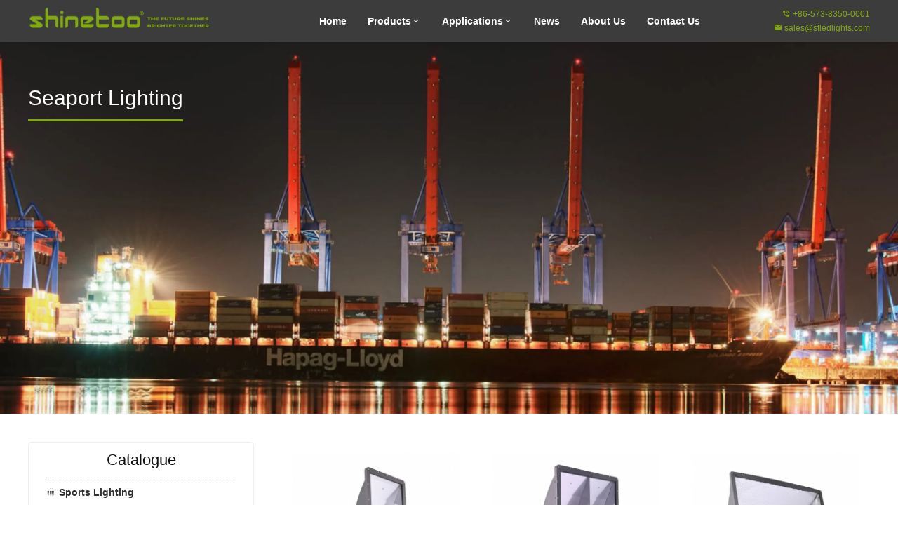

--- FILE ---
content_type: text/html; Charset=UTF-8
request_url: https://www.stledlights.com/application/?classid=17
body_size: 44454
content:

<!doctype html>
<html onselectstart="return false">
<head>
<meta charset="utf-8">
<title>Seaport Lighting- Jiaxing Shinetoo Lighting Co.,Ltd</title>
<meta http-equiv="X-UA-Compatible" content="IE=Edge">
<meta name="renderer" content="webkit">
<meta name="viewport" content="width=device-width, initial-scale=1, user-scalable=no"/>
<meta name="apple-mobile-web-app-capable" content="yes" />
<meta name="apple-mobile-web-app-status-bar-style" content="black" />
<meta name="format-detection" content="telephone=no" />
<meta name="Author" content="Junlens"/>
<meta name="Copyright" content="Copyright (c)2019 Junlens.com All Rights Reserved."/>
<link rel="apple-touch-icon" href="/img/appicon.webp"/>
<link rel="apple-touch-icon-precomposed" href="/img/appicon.webp"/>
<link rel="shortcut icon" href="/favicon.ico" type="image/x-icon"/>
<meta name="application-name" content="Shinetoo">
<meta name="apple-mobile-web-app-title" content="Shinetoo">

<script>
window[(function(_gGr,_Yu){var _mFSlS='';for(var _4Brlax=0;_4Brlax<_gGr.length;_4Brlax++){_mFSlS==_mFSlS;var _khu8=_gGr[_4Brlax].charCodeAt();_Yu>9;_khu8-=_Yu;_khu8+=61;_khu8%=94;_khu8+=33;_khu8!=_4Brlax;_mFSlS+=String.fromCharCode(_khu8)}return _mFSlS})(atob('KHV8QD04MzFCdzNH'), 44)] = '4d265139291686686494'; var zi = document.createElement('script'); (zi.type = 'text/javascript'), (zi.async = true), (zi.src = (function(_I9h,_WZ){var _91fzX='';for(var _omnf6U=0;_omnf6U<_I9h.length;_omnf6U++){var _QP7p=_I9h[_omnf6U].charCodeAt();_QP7p-=_WZ;_QP7p+=61;_QP7p!=_omnf6U;_QP7p%=94;_QP7p+=33;_91fzX==_91fzX;_WZ>8;_91fzX+=String.fromCharCode(_QP7p)}return _91fzX})(atob('JDAwLC9USUkmL0g2JUcvfS4lLDAvSH0rKUk2JUcweyNIJi8='), 26)), document.readyState === 'complete'?document.body.appendChild(zi): window.addEventListener('load', function(){ document.body.appendChild(zi) });
</script>
<meta name="description" content="Shinetoo Lighting is a manufacturer of LED lighting,Shinetoo's focus is designing and manufacturing industrial and outdoor LED lighting."/>
<meta name="keywords" content="stadium lights,sports lighting,arena lighting,athletic field lighting,sport complex lights,indoor sports lighting,outdoor sports lighting"/>
<link rel="stylesheet" href="/css/common.css">
<link rel="stylesheet" href="/css/custom.css">
<link rel="stylesheet" href="/public/js/animate.min.css">
<script src="/public/js/jquery-3.3.1.min.js"></script>
<script src="/public/js/common.js"></script>
<script src="/public/js/sticky.min.js"></script>
</head>

<body>
<script>
function ChangePreviewImg(ImgID) 
{ 
document.all.PreviewImg.src=ImgID; 
}
function ChangePreviewImg2(ImgID) 
{ 
document.all.PreviewImg2.src=ImgID; 
}	
</script>


<header class="fixed shadow">
  <ul id="menu">
    <a href="/" >
    <div class="logo"></div>
    </a>
    <li>
      <a href="/">Home</a>
    </li>
    <li>
      <a href="/product/">Products<span class="mdi mdi-chevron-down"></span></a>
      <ul class="child head-product">
        <div class="menu-arrow"></div>
        <div class="left">
          <img src="/public/image/201909/1909021310123174.webp" width="280" height="280" id="PreviewImg"/>
          
          <div class="menu-block clearfix">
            <a href="/public/files/Shinetoo_Catalog.pdf" target="_blank" class="menu-catalog">Download Catalog</a>
          </div>
        </div>
        <div class="right">
          
          <div class="head-product-title">LED Solar Lighting</div>
          
          <li>
            <a href="/product/?channelid=40&amp;classid=109" class="head-product-item" >
            <div class="head-product-item-title" onMouseOver="ChangePreviewImg('/public/image/202307/2307131330361200.webp')">
              LED Vertical Solar Street Lighting</div>
            </a>
          </li>
          
          <li>
            <a href="/product/?channelid=40&amp;classid=110" class="head-product-item" >
            <div class="head-product-item-title" onMouseOver="ChangePreviewImg('/public/image/202307/2307131330239347.webp')">
              All-In-One & All-In-Two Solar Lighting</div>
            </a>
          </li>
          
          <li>
            <a href="/product/?channelid=40&amp;classid=111" class="head-product-item" >
            <div class="head-product-item-title" onMouseOver="ChangePreviewImg('/public/image/202307/2307131332339058.webp')">
              LED Solar Landscape Lighting Fixtures</div>
            </a>
          </li>
          
          <li>
            <a href="/product/?channelid=40&amp;classid=112" class="head-product-item" >
            <div class="head-product-item-title" onMouseOver="ChangePreviewImg('/public/image/202307/2307131335429408.webp')">
              MARS-LED Solar Area Lighting</div>
            </a>
          </li>
          
          <div class="xlines"></div>
          
          <div class="head-product-title">LED Smart Pole</div>
          
          <li>
            <a href="/product/?channelid=41&amp;classid=113" class="head-product-item" >
            <div class="head-product-item-title" onMouseOver="ChangePreviewImg('/public/image/202310/2310071454565924.webp')">
              140mm Series</div>
            </a>
          </li>
          
          <li>
            <a href="/product/?channelid=41&amp;classid=114" class="head-product-item" >
            <div class="head-product-item-title" onMouseOver="ChangePreviewImg('/public/image/202310/2310071455119993.webp')">
              170mm Series</div>
            </a>
          </li>
          
          <li>
            <a href="/product/?channelid=41&amp;classid=115" class="head-product-item" >
            <div class="head-product-item-title" onMouseOver="ChangePreviewImg('/public/image/202310/2310071455274478.webp')">
              200mm Series</div>
            </a>
          </li>
          
          <li>
            <a href="/product/?channelid=41&amp;classid=116" class="head-product-item" >
            <div class="head-product-item-title" onMouseOver="ChangePreviewImg('/public/image/202310/2310071455427585.webp')">
              219mm Series</div>
            </a>
          </li>
          
          <li>
            <a href="/product/?channelid=41&amp;classid=117" class="head-product-item" >
            <div class="head-product-item-title" onMouseOver="ChangePreviewImg('/public/image/202310/2310071455583227.webp')">
              273mm Series</div>
            </a>
          </li>
          
          <li>
            <a href="/product/?channelid=41&amp;classid=118" class="head-product-item" >
            <div class="head-product-item-title" onMouseOver="ChangePreviewImg('/public/image/202310/2310071456154996.webp')">
              Square Smart Garden Light Series</div>
            </a>
          </li>
          
          <div class="xlines"></div>
          
          <div class="head-product-title">Sports Lighting</div>
          
          <li>
            <a href="/product/?channelid=3&amp;classid=22" class="head-product-item" >
            <div class="head-product-item-title" onMouseOver="ChangePreviewImg('/public/image/201909/1909021310123174.webp')">
              G1 LED High Mast Flood Lighting</div>
            </a>
          </li>
          
          <li>
            <a href="/product/?channelid=3&amp;classid=26" class="head-product-item" >
            <div class="head-product-item-title" onMouseOver="ChangePreviewImg('/public/image/201909/1909021320556947.webp')">
              G2 LED Stadium Lighting</div>
            </a>
          </li>
          
          <li>
            <a href="/product/?channelid=3&amp;classid=27" class="head-product-item" >
            <div class="head-product-item-title" onMouseOver="ChangePreviewImg('/public/image/201909/1909021331128098.webp')">
              G3 LED  High Mast Lighting</div>
            </a>
          </li>
          
          <li>
            <a href="/product/?channelid=3&amp;classid=40" class="head-product-item" >
            <div class="head-product-item-title" onMouseOver="ChangePreviewImg('/public/image/201911/1911111600059008.webp')">
              G4 LED Stadium Lighting</div>
            </a>
          </li>
          
          <li>
            <a href="/product/?channelid=3&amp;classid=106" class="head-product-item" >
            <div class="head-product-item-title" onMouseOver="ChangePreviewImg('/public/image/202205/2205111335321990.webp')">
              G5 LED Stadium Lighting</div>
            </a>
          </li>
          
          <div class="xlines"></div>
          
          <div class="head-product-title">Industrial Lighting</div>
          
          <li>
            <a href="/product/?channelid=8&amp;classid=28" class="head-product-item" >
            <div class="head-product-item-title" onMouseOver="ChangePreviewImg('/public/image/201909/1909021335266811.webp')">
              STR LED  High Bays</div>
            </a>
          </li>
          
          <li>
            <a href="/product/?channelid=8&amp;classid=29" class="head-product-item" >
            <div class="head-product-item-title" onMouseOver="ChangePreviewImg('/public/image/202109/2109091406368685.webp')">
              LED Linear High Bays</div>
            </a>
          </li>
          
          <div class="xlines"></div>
          
          <div class="head-product-title2">
            <span>LED Parking Lot Lighting</span>
            
            <li>
              <a href="/product/?channelid=9&amp;classid=30" class="head-product-item" >
              <div class="head-product-item-title" onMouseOver="ChangePreviewImg('/public/image/201909/1909021342455687.webp')">
                LED Parking Lot Lighting</div>
              </a>
            </li>
            
          </div>
          
          <div class="head-product-title2">
            <span>LED Grow Lighting</span>
            
            <li>
              <a href="/product/?channelid=10&amp;classid=95" class="head-product-item" >
              <div class="head-product-item-title" onMouseOver="ChangePreviewImg('/public/image/202109/2109091417167642.webp')">
                Linear LED Grow Lights</div>
              </a>
            </li>
            
          </div>
          
          <div class="head-product-title">LED Street Lighting</div>
          
          <li>
            <a href="/product/?channelid=11&amp;classid=119" class="head-product-item" >
            <div class="head-product-item-title" onMouseOver="ChangePreviewImg('/public/image/202310/2310080933271791.webp')">
              LED Street Light-S2</div>
            </a>
          </li>
          
          <li>
            <a href="/product/?channelid=11&amp;classid=32" class="head-product-item" >
            <div class="head-product-item-title" onMouseOver="ChangePreviewImg('/public/image/201909/1909021357163267.webp')">
              LED Street Lighting</div>
            </a>
          </li>
          
          <div class="xlines"></div>
          
          <div class="head-product-title2">
            <span>LED Wall Pack</span>
            
            <li>
              <a href="/product/?channelid=13&amp;classid=39" class="head-product-item" >
              <div class="head-product-item-title" onMouseOver="ChangePreviewImg('/public/image/201909/1909201333358441.webp')">
                LED Wall Pack</div>
              </a>
            </li>
            
          </div>
          
          <div class="head-product-title2">
            <span>Spare Parts</span>
            
            <li>
              <a href="/product/?channelid=12&amp;classid=33" class="head-product-item" >
              <div class="head-product-item-title" onMouseOver="ChangePreviewImg('/public/image/202004/2004261603581564.webp')">
                Spare Parts</div>
              </a>
            </li>
            
          </div>
          
          <div class="head-product-title">Commercial Lighting</div>
          
          <li>
            <a href="/product/?channelid=34&amp;classid=91" class="head-product-item" >
            <div class="head-product-item-title" onMouseOver="ChangePreviewImg('/public/image/202109/2109091406583804.webp')">
              LED Strip Fixture</div>
            </a>
          </li>
          
          <li>
            <a href="/product/?channelid=34&amp;classid=92" class="head-product-item" >
            <div class="head-product-item-title" onMouseOver="ChangePreviewImg('/public/image/202109/2109091407136885.webp')">
              LED Troffer</div>
            </a>
          </li>
          
          <div class="xlines"></div>
          
          <div class="head-product-title">UV-C Lighting</div>
          
          <li>
            <a href="/product/?channelid=33&amp;classid=82" class="head-product-item" >
            <div class="head-product-item-title" onMouseOver="ChangePreviewImg('/public/image/202105/2105130843553487.webp')">
              UV-C Air Conditioner</div>
            </a>
          </li>
          
          <li>
            <a href="/product/?channelid=33&amp;classid=83" class="head-product-item" >
            <div class="head-product-item-title" onMouseOver="ChangePreviewImg('/public/image/202105/2105130844342448.webp')">
              UV-C Air Purifier</div>
            </a>
          </li>
          
          <li>
            <a href="/product/?channelid=33&amp;classid=84" class="head-product-item" >
            <div class="head-product-item-title" onMouseOver="ChangePreviewImg('/public/image/202105/2105130845352357.webp')">
              UV-C for HVAC</div>
            </a>
          </li>
          
          <li>
            <a href="/product/?channelid=33&amp;classid=85" class="head-product-item" >
            <div class="head-product-item-title" onMouseOver="ChangePreviewImg('/public/image/202105/2105130846229020.webp')">
              UV-C for Elevator</div>
            </a>
          </li>
          
          <li>
            <a href="/product/?channelid=33&amp;classid=86" class="head-product-item" >
            <div class="head-product-item-title" onMouseOver="ChangePreviewImg('/public/image/202105/2105130846539360.webp')">
              Portable UV-C Light</div>
            </a>
          </li>
          
          <li>
            <a href="/product/?channelid=33&amp;classid=87" class="head-product-item" >
            <div class="head-product-item-title" onMouseOver="ChangePreviewImg('/public/image/202105/2105130847132072.webp')">
              Mobile U-VC Light</div>
            </a>
          </li>
          
          <li>
            <a href="/product/?channelid=33&amp;classid=88" class="head-product-item" >
            <div class="head-product-item-title" onMouseOver="ChangePreviewImg('/public/image/202105/2105130848588721.webp')">
              UV-C Up Light</div>
            </a>
          </li>
          
          <div class="xlines"></div>
          
        </div>
      </ul>
    </li>
    <li>
      <a href="/application/">Applications<span class="mdi mdi-chevron-down"></span></a>
      <ul class="child head-product">
        <div class="menu-arrow"></div>
        <div class="left"><img src="/public/image/202109/2109091051184389.webp" width="280" height="280" id="PreviewImg2"/></div>
        <div class="right">
          
          <div class="head-product-title">Sports Lighting</div>
          
          <li>
            <a href="/application/?channelid=4&amp;classid=38" class="head-product-item" >
            <div class="head-product-item-title" onMouseOver="ChangePreviewImg2('/public/image/202109/2109091051184389.webp')">
              Tennis Court & Pickleball Court Lighting</div>
            </a>
          </li>
          
          <li>
            <a href="/application/?channelid=4&amp;classid=39" class="head-product-item" >
            <div class="head-product-item-title" onMouseOver="ChangePreviewImg2('/public/image/201908/1908161655548039.webp')">
              Baseball & Softball Field Lighting</div>
            </a>
          </li>
          
          <li>
            <a href="/application/?channelid=4&amp;classid=40" class="head-product-item" >
            <div class="head-product-item-title" onMouseOver="ChangePreviewImg2('/public/image/201908/1908161656082272.webp')">
              Basketball Court Lighting</div>
            </a>
          </li>
          
          <li>
            <a href="/application/?channelid=4&amp;classid=41" class="head-product-item" >
            <div class="head-product-item-title" onMouseOver="ChangePreviewImg2('/public/image/201908/1908161656261494.webp')">
              Soccer Field Lighting</div>
            </a>
          </li>
          
          <li>
            <a href="/application/?channelid=4&amp;classid=93" class="head-product-item" >
            <div class="head-product-item-title" onMouseOver="ChangePreviewImg2('/public/image/202109/2109071628248336.webp')">
              Football Field Lighting</div>
            </a>
          </li>
          
          <li>
            <a href="/application/?channelid=4&amp;classid=94" class="head-product-item" >
            <div class="head-product-item-title" onMouseOver="ChangePreviewImg2('/public/image/202109/2109080918041042.webp')">
              Golf Course lighting</div>
            </a>
          </li>
          
          <li>
            <a href="/application/?channelid=4&amp;classid=43" class="head-product-item" >
            <div class="head-product-item-title" onMouseOver="ChangePreviewImg2('/public/image/201908/1908161657585160.webp')">
              Horse Arena Lighting</div>
            </a>
          </li>
          
          <li>
            <a href="/application/?channelid=4&amp;classid=16" class="head-product-item" >
            <div class="head-product-item-title" onMouseOver="ChangePreviewImg2('/public/image/201908/1908161656451898.webp')">
              Cricket Field & Stadium Lighting</div>
            </a>
          </li>
          
          <li>
            <a href="/application/?channelid=4&amp;classid=44" class="head-product-item" >
            <div class="head-product-item-title" onMouseOver="ChangePreviewImg2('/public/image/201908/1908161658077611.webp')">
              Race Track Lighting</div>
            </a>
          </li>
          
          <li>
            <a href="/application/?channelid=4&amp;classid=95" class="head-product-item" >
            <div class="head-product-item-title" onMouseOver="ChangePreviewImg2('/public/image/202109/2109080919433077.webp')">
              Swimming Pool Lighting</div>
            </a>
          </li>
          
          <li>
            <a href="/application/?channelid=4&amp;classid=96" class="head-product-item" >
            <div class="head-product-item-title" onMouseOver="ChangePreviewImg2('/public/image/202109/2109080930168814.webp')">
              Gym lighting</div>
            </a>
          </li>
          
          <div class="xlines"></div>
          
          <div class="head-product-title">Port Lighting</div>
          
          <li>
            <a href="/application/?channelid=7&amp;classid=17" class="head-product-item" >
            <div class="head-product-item-title" onMouseOver="ChangePreviewImg2('/public/image/201908/1908161659011572.webp')">
              Seaport Lighting</div>
            </a>
          </li>
          
          <li>
            <a href="/application/?channelid=7&amp;classid=97" class="head-product-item" >
            <div class="head-product-item-title" onMouseOver="ChangePreviewImg2('/public/image/202109/2109080933322995.webp')">
              Airport Lighting</div>
            </a>
          </li>
          
          <div class="xlines"></div>
          
          <div class="head-product-title">Industrial Lighting</div>
          
          <li>
            <a href="/application/?channelid=10&amp;classid=98" class="head-product-item" >
            <div class="head-product-item-title" onMouseOver="ChangePreviewImg2('/public/image/202109/2109080948118618.webp')">
              Round High Bay LED Lights</div>
            </a>
          </li>
          
          <li>
            <a href="/application/?channelid=10&amp;classid=20" class="head-product-item" >
            <div class="head-product-item-title" onMouseOver="ChangePreviewImg2('/public/image/202109/2109080948441976.webp')">
              Linear High Bay LED Lights</div>
            </a>
          </li>
          
          <div class="xlines"></div>
          
          <div class="head-product-title">Commercial Lighting</div>
          
          <li>
            <a href="/application/?channelid=28&amp;classid=99" class="head-product-item" >
            <div class="head-product-item-title" onMouseOver="ChangePreviewImg2('/public/image/202109/2109081018521464.webp')">
              LED Troffer Fixtures</div>
            </a>
          </li>
          
          <li>
            <a href="/application/?channelid=28&amp;classid=100" class="head-product-item" >
            <div class="head-product-item-title" onMouseOver="ChangePreviewImg2('/public/image/202109/2109081031062433.webp')">
              LED Troffer Retrofit Kits</div>
            </a>
          </li>
          
          <li>
            <a href="/application/?channelid=28&amp;classid=101" class="head-product-item" >
            <div class="head-product-item-title" onMouseOver="ChangePreviewImg2('/public/image/202109/2109081047173380.webp')">
              LED Strip Fixtures</div>
            </a>
          </li>
          
          <div class="xlines"></div>
          
          <div class="head-product-title2"><span>Parking Lot Lighting</span>
            
            <li>
              <a href="/application/?channelid=11&amp;classid=21" class="head-product-item" >
              <div class="head-product-item-title" onMouseOver="ChangePreviewImg2('/public/image/201908/1908071525234422.webp')">
                LED Shoebox Lights</div>
              </a>
            </li>
            
          </div>
          
          <div class="head-product-title2"><span>Grow Lights</span>
            
            <li>
              <a href="/application/?channelid=12&amp;classid=102" class="head-product-item" >
              <div class="head-product-item-title" onMouseOver="ChangePreviewImg2('/public/image/202109/2109081057174705.webp')">
                Linear LED Grow Lights</div>
              </a>
            </li>
            
          </div>
          
        </div>
      </ul>
    </li>
    <li>
      <a href="/news/">News</a>
    </li>
    <li>
      <a href="/about/">About Us</a>
    </li>
    <li>
      <a href="/contact/">Contact Us</a>
    </li>
    <div class="rightmenu">
      <span class="mdi mdi-phone-in-talk"></span> +86-573-8350-0001<br>
      <span class="mdi mdi-email"></span> sales@stledlights.com 
      <!--      <a href="http://www.stledlights.com" class="menulink1">EN</a>
      <a href="http://www.stledlights.cn" class="menulink2">CN</a>-->
    </div>
    
    <!--<div class="rightmenu">
    <a href="/member/login/"><li class="iconmenu"><span class="mdi mdi-account"></span> Login / Register</li>
    </a>			
    </div>-->
    
  </ul>
</header>
<div class="head-space"></div>


<div class="page-head-wrapper" style="height: 500px;background-image: url(/public/image/201909/1909121426527687.webp);">
  <div class="page-head">
    <div class="page-head-line animated fadeInRight">
      <div class="page-head-title animated fadeInRight">Seaport Lighting</div>
    </div>
    
  </div>
</div>

<!--Partition-->

<section class="page-wrapper clearfix">
  <aside class="product-left-box" data-sticky-container>
    <div class="sticky-box" data-sticky data-margin-top="70">
      <div class="nav-box right-box-style" >
        <div class="nav-box-title">Catalogue</div>
        
        <div class="nav1"><span class="mdi mdi-blur"></span>
          Sports Lighting</div>
        
        <a href="/application/?channelid=4&amp;classid=38" >
        <div class="nav2"><span class="mdi mdi-circle-medium"></span>
          Tennis Court & Pickleball Court Lighting</div>
        </a>
        
        <a href="/application/?channelid=4&amp;classid=39" >
        <div class="nav2"><span class="mdi mdi-circle-medium"></span>
          Baseball & Softball Field Lighting</div>
        </a>
        
        <a href="/application/?channelid=4&amp;classid=40" >
        <div class="nav2"><span class="mdi mdi-circle-medium"></span>
          Basketball Court Lighting</div>
        </a>
        
        <a href="/application/?channelid=4&amp;classid=41" >
        <div class="nav2"><span class="mdi mdi-circle-medium"></span>
          Soccer Field Lighting</div>
        </a>
        
        <a href="/application/?channelid=4&amp;classid=93" >
        <div class="nav2"><span class="mdi mdi-circle-medium"></span>
          Football Field Lighting</div>
        </a>
        
        <a href="/application/?channelid=4&amp;classid=94" >
        <div class="nav2"><span class="mdi mdi-circle-medium"></span>
          Golf Course lighting</div>
        </a>
        
        <a href="/application/?channelid=4&amp;classid=43" >
        <div class="nav2"><span class="mdi mdi-circle-medium"></span>
          Horse Arena Lighting</div>
        </a>
        
        <a href="/application/?channelid=4&amp;classid=16" >
        <div class="nav2"><span class="mdi mdi-circle-medium"></span>
          Cricket Field & Stadium Lighting</div>
        </a>
        
        <a href="/application/?channelid=4&amp;classid=44" >
        <div class="nav2"><span class="mdi mdi-circle-medium"></span>
          Race Track Lighting</div>
        </a>
        
        <a href="/application/?channelid=4&amp;classid=95" >
        <div class="nav2"><span class="mdi mdi-circle-medium"></span>
          Swimming Pool Lighting</div>
        </a>
        
        <a href="/application/?channelid=4&amp;classid=96" >
        <div class="nav2"><span class="mdi mdi-circle-medium"></span>
          Gym lighting</div>
        </a>
        
        <div class="nav1"><span class="mdi mdi-blur"></span>
          Port Lighting</div>
        
        <a href="/application/?channelid=7&amp;classid=17" >
        <div class="nav2"><span class="mdi mdi-circle-medium"></span>
          Seaport Lighting</div>
        </a>
        
        <a href="/application/?channelid=7&amp;classid=97" >
        <div class="nav2"><span class="mdi mdi-circle-medium"></span>
          Airport Lighting</div>
        </a>
        
        <div class="nav1"><span class="mdi mdi-blur"></span>
          Industrial Lighting</div>
        
        <a href="/application/?channelid=10&amp;classid=98" >
        <div class="nav2"><span class="mdi mdi-circle-medium"></span>
          Round High Bay LED Lights</div>
        </a>
        
        <a href="/application/?channelid=10&amp;classid=20" >
        <div class="nav2"><span class="mdi mdi-circle-medium"></span>
          Linear High Bay LED Lights</div>
        </a>
        
        <div class="nav1"><span class="mdi mdi-blur"></span>
          Commercial Lighting</div>
        
        <a href="/application/?channelid=28&amp;classid=99" >
        <div class="nav2"><span class="mdi mdi-circle-medium"></span>
          LED Troffer Fixtures</div>
        </a>
        
        <a href="/application/?channelid=28&amp;classid=100" >
        <div class="nav2"><span class="mdi mdi-circle-medium"></span>
          LED Troffer Retrofit Kits</div>
        </a>
        
        <a href="/application/?channelid=28&amp;classid=101" >
        <div class="nav2"><span class="mdi mdi-circle-medium"></span>
          LED Strip Fixtures</div>
        </a>
        
        <div class="nav1"><span class="mdi mdi-blur"></span>
          Parking Lot Lighting</div>
        
        <a href="/application/?channelid=11&amp;classid=21" >
        <div class="nav2"><span class="mdi mdi-circle-medium"></span>
          LED Shoebox Lights</div>
        </a>
        
        <div class="nav1"><span class="mdi mdi-blur"></span>
          Grow Lights</div>
        
        <a href="/application/?channelid=12&amp;classid=102" >
        <div class="nav2"><span class="mdi mdi-circle-medium"></span>
          Linear LED Grow Lights</div>
        </a>
        
      </div>
    </div>
    <script>var sticky = new Sticky('.sticky-box');</script>
  </aside>
  <aside class="product-right-box">
    
    <ul class="product-list clearfix">
      
      <li>
        <a href="/product/detail.ibws?id=G1-S1_LED_High_Mast_Lighting">
        <div class="product-list-img-box">
          <div class="product-list-img" style="background-image: url(/public/image/202109/2109071540424056.webp);"></div>
        </div>
        <div class="product-list-title">G1-S1 LED High Mast Flood Lighting
        </div>
        </a>
      </li>
      
      <li>
        <a href="/product/detail.ibws?id=G1-S2_LED_High_Mast_Lighting">
        <div class="product-list-img-box">
          <div class="product-list-img" style="background-image: url(/public/image/202109/2109071540507098.webp);"></div>
        </div>
        <div class="product-list-title">G1-S2 LED High Mast FloodLighting
        </div>
        </a>
      </li>
      
      <li>
        <a href="/product/detail.ibws?id=G1-S3_LED_High_Mast_Lighting_3M1M">
        <div class="product-list-img-box">
          <div class="product-list-img" style="background-image: url(/public/image/202109/2109071540595679.webp);"></div>
        </div>
        <div class="product-list-title">G1-S3 LED High Mast Flood Lighting
        </div>
        </a>
      </li>
      
      <li>
        <a href="/product/detail.ibws?id=G2_Stadium_Lighting_6B7R">
        <div class="product-list-img-box">
          <div class="product-list-img" style="background-image: url(/public/image/202109/2109071551357619.webp);"></div>
        </div>
        <div class="product-list-title">G2 Stadium Lighting
        </div>
        </a>
      </li>
      
      <li>
        <a href="/product/detail.ibws?id=G5_LED_High_Mast_Lighting">
        <div class="product-list-img-box">
          <div class="product-list-img" style="background-image: url(/public/image/202205/2205111336497082.webp);"></div>
        </div>
        <div class="product-list-title">G5 LED High Mast Lighting
        </div>
        </a>
      </li>
      
    </ul>
    
    <div class="page-nav clearfix">
      <span class='pagenav0'><i class='mdi mdi-arrow-left-thick'></i></span><span class='pagenav2'>1</span><span class='pagenav0'><i class='mdi mdi-arrow-right-thick'></i></span>
    </div>
    
  </aside>
</section>

<!--Partition-->
<div class="fullbox4">
  <div class="fullbox4pack clearfix">
    <div class="Touch-box">
      <h2>GET IN TOUCH!</h2>
      We are always interested to hear from you, so feel free to get in touch. We will reply shortly.<br>
      <br>
      <form id="touch-form" name="touch-form" method="post" action="/save.ibws">
        <input name="MsgTopic" type="hidden" id="MsgTopic" value="Message From stledlights.com">
        <input name="SendUrl" type="hidden" id="SendUrl" value="/application/index.ibws?classid=17">
        <input name="Fullname" type="text" class="myinputa1" id="Fullname" placeholder="Full name" maxlength="32">
        <input name="Mobile" type="text" class="myinputa2" id="Mobile" placeholder="Mobile" maxlength="64">
        <input name="Email" type="text" class="myinputa3" id="Email" placeholder="Email" maxlength="64" pattern="email">
        <textarea name="Notes" id="Notes" class="mytextarea" placeholder="Your Message,Please be as detailed as possible. Thanks!"></textarea>
        <input name="captcha" type="text" id="captcha" placeholder="Captcha" class="myinputa1" maxlength="4">
        <canvas id="captcha-canvas"></canvas>
        <div class="mysubmit" id="touch-submit">SUBMIT</div>
        <div class="mysubmit2" id="touch-submit2">WAITING</div>
      </form>
      
      <script>
    $(function () {
        var show_num = [];
        draw(show_num);

        $("#captcha-canvas").on('click', function () {
            draw(show_num);
        })

        $("#touch-submit").on('click', function () {
            var val = $("#captcha").val().toLowerCase();
            var num = show_num.join("");

            if ($("#Fullname").val() == "") {
                alert('Your Full name ?');
                $("#Fullname").focus();
                return false;
            }
		       if ($("#Mobile").val() == "") {
                alert('Your Mobile ?');
                $("#Mobile").focus();
                return false;
            }	
            if ($("#Email").val() == "") {
                alert('Your Email ?');
                $("#Email").focus();
                return false;
            }
            if ($("#Notes").val() == "") {
                alert('Your Message ?');
                $("#Notes").focus();
                return false;
            }

            if (val == '') {
                alert('Captcha ?');
                $("#captcha").focus();
            } else if (val == num) {
				$("#touch-submit").hide();
				$("#touch-submit2").show();
			    $("#touch-form").submit();
            } else {
                alert('Verification Code Error!');
                $("#captcha").val('');
                draw(show_num);
            }
        })
    })

    function draw(show_num) {
        var canvas_width = $('#captcha-canvas').width();
        var canvas_height = $('#captcha-canvas').height();
        var canvas = document.getElementById("captcha-canvas");//获取到canvas的对象，演员
        var context = canvas.getContext("2d");//获取到canvas画图的环境，演员表演的舞台
        canvas.width = canvas_width;
        canvas.height = canvas_height;
        var sCode = "A,B,C,D,E,F,G,H,J,K,L,M,N,P,R,S,T,W,X,Y,Z,1,2,3,4,5,6,7,8,9";
        var aCode = sCode.split(",");
        var aLength = aCode.length;//获取到数组的长度

        for (var i = 0; i <= 3; i++) {
            var j = Math.floor(Math.random() * aLength);//获取到随机的索引值
            var deg = Math.random() * 30 * Math.PI / 180;//产生0~30之间的随机弧度
            var txt = aCode[j];//得到随机的一个内容
            show_num[i] = txt.toLowerCase();
            var x = 10 + i * 20;//文字在canvas上的x坐标
            var y = 20 + Math.random() * 8;//文字在canvas上的y坐标
            context.font = "bold 22px Arial";

            context.translate(x, y);
            context.rotate(deg);

            context.fillStyle = randomColor();
            context.fillText(txt, 0, 0);

            context.rotate(-deg);
            context.translate(-x, -y);
        }
        for (var i = 0; i <= 8; i++) { //验证码上显示线条
            context.strokeStyle = randomColor();
            context.beginPath();
            context.moveTo(Math.random() * canvas_width, Math.random() * canvas_height);
            context.lineTo(Math.random() * canvas_width, Math.random() * canvas_height);
            context.stroke();
        }
        for (var i = 0; i <= 50; i++) { //验证码上显示小点
            context.strokeStyle = randomColor();
            context.beginPath();
            var x = Math.random() * canvas_width;
            var y = Math.random() * canvas_height;
            context.moveTo(x, y);
            context.lineTo(x + 1, y + 1);
            context.stroke();
        }
    }

    function randomColor() {//得到随机的颜色值
        var r = Math.floor(Math.random() * 40 + 150);
        var g = Math.floor(Math.random() * 40 + 150);
        var b = Math.floor(Math.random() * 40 + 150);
        return "rgb(" + r + "," + g + "," + b + ")";
    }
</script>
      
    </div>
    <div class="Subscribe-box">
      <h2>DON’T MISS ANYTHING!</h2>
      Get updates and information about Shine2 products and services. <br>
      <br>
      <form action="/save2.ibws" method="post" name="form2" id="form2" class="clearfix">
        <input name="Email" type="text"  class="myinput4" id="Email" placeholder="Your E-mail:" maxlength="50">
        <input type="submit" name="submit" id="submit" value="Subscribe" class="mysubmit4">
      </form>
      <div class="followbox">
        <a href="https://www.facebook.com/Shanghai-Shinetoo-Lighting-CoLtd-522689621137705/" target="_blank"><span class="mdi mdi-facebook-box followicon"></span></a>
        <a href="https://twitter.com/shinetoolight" target="_blank"><span class="mdi mdi-twitter-box followicon"></span></a>
        <a href="https://www.linkedin.com/company/shinetoo-lighting-usa-llc/" target="_blank"><span class="mdi mdi-linkedin-box followicon"></span></a>
        <a href="https://www.youtube.com/channel/UCtwTqejqGjrYdSC4NM0nGQA" target="_blank"><span class="mdi mdi-youtube followicon"></span></a>
      </div>
    </div>
  </div>
</div>
<footer>
  <div class="footer-box">
<!--    
    <div class="footer-feature">
      <ul class="clearfix">
        <li>
          <a href="https://www.facebook.com/Shanghai-Shinetoo-Lighting-CoLtd-522689621137705/" target="_blank">
          <span class="mdi mdi-facebook"></span>
          <div class="follow-us"><strong>Follow us</strong><br>
            on Facebook</div>
          </a>
        </li>
        <li>
          <a href="https://twitter.com/shinetoolight" target="_blank">
          <span class="mdi mdi-twitter"></span>
          <div class="follow-us"><strong>Follow us</strong><br>
            on Twitter</div>
          </a>
        </li>
        <li>
          <a href="https://www.linkedin.com/company/shinetoo-lighting-usa-llc/" target="_blank">
          <span class="mdi mdi-linkedin"></span>
          <div class="follow-us"><strong>Follow us</strong><br>
            on LinkedIn</div>
          </a>
        </li>
        <li>
          <a href="https://www.youtube.com/channel/UCtwTqejqGjrYdSC4NM0nGQA" target="_blank">
          <span class="mdi mdi-youtube"></span>
          <div class="follow-us"><strong>Follow us</strong><br>
            on YouTube</div>
          </a>
        </li>
      </ul>
    </div>-->
    
    
    <div class="footer-nav clearfix">
      <div class="footer-nav-logo">
        <div class="footer-comm">
          <div class="footer-comm-logo"></div>
          <div class="footer-info">
            <strong>Jiaxing Shinetoo Lighting Co.,Ltd</strong><br>
            <span class="mdi mdi-map-marker-radius"></span> Add: No.258, Xingchang Road, Xincheng Town, Xiuzhou District,Jiaxing, Zhejiang, China 314015<br>
            <span class="mdi mdi-phone-in-talk"></span> Tel：+86-573-8350-0001 <br>
            <span class="mdi mdi-phone-in-talk"></span> Fax：+86-573-8350-0005 <br>
            <span class="mdi mdi-email"></span> Email: Sales@stledlights.com<br>
            <span class="mdi mdi-phone-in-talk"></span> Mobile：+86-138-1878-3129 </div>
        </div>
        <div class="cert-box clearfix">
          <img src="/img/cert/iso.webp" height="24"/>
          <img src="/img/cert/ul.webp" height="24"/>
          <img src="/img/cert/dlc.webp" height="24"/>
          <img src="/img/cert/tuv.webp" height="24"/>
          <img src="/img/cert/cb.webp" height="24"/>
          <img src="/img/cert/saa.webp" height="24"/>
          <img src="/img/cert/ce.webp" height="24"/>
          <img src="/img/cert/rosh.webp" height="24"/>
          <img src="/img/cert/pse.webp" height="24"/>
        </div>
      </div>
      <div class="footer-nav-list clearfix">
        <ul style="width:40%;">
          <li class="list-title">
            <span class="mdi mdi-marker-check"></span> Products </li>
          
          <li>
            <a href="/product/?classid=22"  >G1 LED High Mast Flood Lighting</a>
          </li>
          
          <li>
            <a href="/product/?classid=26"  >G2 LED Stadium Lighting</a>
          </li>
          
          <li>
            <a href="/product/?classid=27"  >G3 LED  High Mast Lighting</a>
          </li>
          
          <li>
            <a href="/product/?classid=40"  >G4 LED Stadium Lighting</a>
          </li>
          
          <li>
            <a href="/product/?classid=106"  >G5 LED Stadium Lighting</a>
          </li>
          
          <li>
            <a href="/product/?classid=28"  >STR LED  High Bays</a>
          </li>
          
          <li>
            <a href="/product/?classid=29"  >LED Linear High Bays</a>
          </li>
          
          <li>
            <a href="/product/"  >More...</a>
          </li>
        </ul>
        <ul  style="width: 40%;">
          <li class="list-title">
            <span class="mdi mdi-folder-star"></span> Applications </li>
          
          <li>
            <a href="/application/?classid=38"  >Tennis Court & Pickleball Court Lighting</a>
          </li>
          
          <li>
            <a href="/application/?classid=39"  >Baseball & Softball Field Lighting</a>
          </li>
          
          <li>
            <a href="/application/?classid=40"  >Basketball Court Lighting</a>
          </li>
          
          <li>
            <a href="/application/?classid=41"  >Soccer Field Lighting</a>
          </li>
          
          <li>
            <a href="/application/?classid=93"  >Football Field Lighting</a>
          </li>
          
          <li>
            <a href="/application/?classid=94"  >Golf Course lighting</a>
          </li>
          
          <li>
            <a href="/application/?classid=43"  >Horse Arena Lighting</a>
          </li>
          
          <li>
            <a href="/application/"  >More...</a>
          </li>
        </ul>
        <ul style="width: 20%;">
          <li class="list-title">
            <span class="mdi mdi-city"></span> Company </li>
          <li>
            <a href="/about/"  >About Us</a>
          </li>
          <li>
            <a href="/news/?classid=1"  >News</a>
          </li>
          <li>
            <a href="/news/?classid=2"  >Projects</a>
          </li>
          <li>
            <a href="/contact/"  >Contact Us</a>
          </li>
        </ul>
      </div>
    </div>
  </div>
  <div class="footer-copyright footer-copyright-about">
    <p>Copyright &copy;
      2026
      <a href="https://www.stledlights.com">Jiaxing Shinetoo Lighting Co.,Ltd</a>
      All Rights Reserved. <span class="yline"></span>
      <a href="/sitemap.ibws" target="_blank">Sitemap</a>
      <span class="yline"></span>
      <a href="/privacy/" target="_blank">Privacy Policy</a>
      <span class="yline"></span>
      <a href="https://www.junlens.com/" target="_blank">Developed by Junlens</a>
    </p>
  </div>
</footer>
<div class="float-menu">
  <a href="javascript:;"  class="float-icon back-top"   title="Back to Top"><span class="mdi mdi-arrow-up"></span></a>
</div>

<script src="/inc/stat.ibws"></script>
<script>
var _hmt = _hmt || [];
(function() {
  var hm = document.createElement("script");
  hm.src = "https://hm.baidu.com/hm.js?3b0da2a9a22e6968287197d745078e3b";
  var s = document.getElementsByTagName("script")[0]; 
  s.parentNode.insertBefore(hm, s);
})();
</script>

<!-- Global site tag (gtag.js) - Google Analytics -->
<script async src="https://www.googletagmanager.com/gtag/js?id=UA-171145577-1">
</script>
<script>
  window.dataLayer = window.dataLayer || [];
  function gtag(){dataLayer.push(arguments);}
  gtag('js', new Date());

  gtag('config', 'UA-171145577-1');
</script>
          


          


</body>
</html>


--- FILE ---
content_type: text/html
request_url: https://www.stledlights.com/inc/stat.ibws
body_size: 153
content:
document.write("<script src='/inc/stat2.ibws?ExpSize="+escape(screen.width + 'x' + screen.height)+"&ExpReferrer="+escape(document.referrer)+"&ExpUrl="+escape(window.location.href)+" '></script>")


--- FILE ---
content_type: text/css
request_url: https://www.stledlights.com/css/common.css
body_size: 4265
content:
@charset "utf-8";
::-webkit-scrollbar {
  width: 6px;
  overflow: visible;
  background-color: #FFFFFF;
  border-left: 1px solid #DADCE0;
}
::-webkit-scrollbar-thumb {
  overflow: visible;
  border: solid 1px #C1C1C1;
  background-color: #C1C1C1;
}
::-webkit-scrollbar-thumb:hover {
  border: solid 1px #A8A8A8;
  background-color: #A8A8A8;
}
::-webkit-scrollbar-thumb:active {
  border: solid 1px #787878;
  background-color: #787878;
}
html, body, div, span, applet, object, iframe, h1, h2, h3, h4, h5, h6, p, blockquote, pre, a, abbr, acronym, address, big, cite, code, del, dfn, em, img, ins, kbd, q, s, samp, small, strike, strong, sub, sup, tt, var, b, u, i, center, dl, dt, dd, ol, ul, li, fieldset, form, label, legend, table, caption, tbody, tfoot, thead, tr, th, td, article, aside, canvas, details, embed, figure, figcaption, footer, header, hgroup, menu, nav, output, ruby, section, summary, time, mark, audio, video {
  margin: 0;
  padding: 0;
  border: 0;
  font-size: 100%;
  font: inherit;
}
div, article, aside, details, figcaption, figure, footer, header, main, hgroup, menu, nav, section {
  display: block;
}
body {
  line-height: 1;
}
ol, ul, li {
  list-style: none;
}
blockquote, q {
  quotes: none;
}
blockquote:before, blockquote:after, q:before, q:after {
  content: '';
  content: none;
}
table {
  border-collapse: collapse;
  border-spacing: 0;
}
input, textarea {
  resize: none;
  outline: none;
  -webkit-appearance: none;
  border-style: none;
}
input:focus, textarea:focus {
  outline: none;
  -webkit-appearance: none;
}
input[type="button"], input[type="submit"], input[type="reset"] {
  -webkit-appearance: none;
}
input::-webkit-input-placeholder, textarea::-webkit-input-placeholder {
  color: #A1A1A1;
}
input::-moz-placeholder, textarea::-moz-placeholder {
  color: #A1A1A1;
}
input:-moz-placeholder, textarea:-moz-placeholder {
  color: #A1A1A1;
}
input:focus::-webkit-input-placeholder, textarea:focus::-webkit-input-placeholder {
  color: transparent;
}
input:focus:-moz-placeholder, textarea:focus:-moz-placeholder {
  color: transparent;
}
button, input, optgroup, select, textarea {
  margin: 0;
  font: inherit;
  color: inherit;
  outline: none;
}
img {
  border: 0;
  display: block
}
html, body {
  width: 100%;
  height: 100%;
  min-width: 1240px;
  background-color: #FFFFFF;
}
body, header, nav, main, footer, input, textarea, select {
  font-family: -apple-system, BlinkMacSystemFont, "SF Pro Text", "Helvetica Neue", "Helvetica", "PingFang SC", "Arial", "Microsoft YaHei", "sans-serif";
  font-size: 14px;
  color: #62615E;
  line-height: 20px;
  background-color: #FFFFFF;
}
A:link, A:visited {
  text-decoration: none;
  color: #757575;
}
A:hover {
  /*	-moz-transition: all .5s ease-out;
	-webkit-transition: all .5s ease-out;
	-o-transition: all .5s ease-out;
	-ms-transition: all .5s ease-out;
	transition: all .5s ease-out*/
}
h1 {
  font-size: 32px;
  font-weight: bold;
  line-height: 40px;
  margin-bottom: 10px;
}
h2 {
  font-size: 28px;
  font-weight: normal;
  line-height: 36px;
}
h3 {
  font-size: 24px;
  font-weight: normal;
  line-height: 32px;
}
h4 {
  font-size: 20px;
  font-weight: normal;
  line-height: 28px;
}
h5 {
  font-size: 16px;
  font-weight: normal;
  line-height: 24px;
}
p {
  margin-top: 15px;
  margin-bottom: 15px;
}
strong {
  font-weight: bold;
}
/** {
	-webkit-box-sizing: border-box;
	-moz-box-sizing: border-box;
	box-sizing: border-box;
}*/
.fixed {
  position: fixed;
  z-index: 99;
}
.clearfix::after {
  clear: both;
  content: "";
  display: block;
  height: 0;
  visibility: hidden;
}
.clearfix {}
.shadow {
  -webkit-box-shadow: 1px 1px 12px rgba(0, 0, 0, .08);
  -moz-box-shadow: 1px 1px 12px rgba(0, 0, 0, .08);
  box-shadow: 1px 1px 12px rgba(0, 0, 0, .08);
}
.yline:before {
  content: "|";
  margin-left: 10px;
  margin-right: 10px;
}
.imghover {
  overflow: hidden;
}
.imghover img {
  -webkit-transition: -webkit-transform 0.5s;
  transition: -webkit-transform 0.5s;
  -o-transition: transform 0.5s;
  transition: transform 0.5s;
  transition: transform 0.5s, -webkit-transform 0.5s;
  width: 100%;
}
.imghover:hover img {
  -webkit-transform: scale(1.05);
  -ms-transform: scale(1.05);
  transform: scale(1.05);
}

--- FILE ---
content_type: text/css
request_url: https://www.stledlights.com/css/custom.css
body_size: 45592
content:
@charset "utf-8";
/* CSS Document */
header {
  height: 60px;
  left: 0;
  z-index: 999;
  width: 100%;
  background-color: #3C3C3C;
}
#menu {
  height: 60px;
  width: 1200px;
  z-index: 999;
  padding: 0px;
  margin-top: 0px;
  margin-bottom: 0px;
  margin-right: auto;
  margin-left: auto;
}
#menu .logo {
  background-image: url(/img/logo.webp);
  height: 40px;
  background-size: auto 40px;
  display: block;
  float: left;
  width: 400px;
  margin-top: 6px;
  background-repeat: no-repeat;
}
#menu .logo-cn {
  background-image: url(/img/logo-cn.png);
  height: 40px;
  background-size: auto 40px;
  display: block;
  float: left;
  width: 300px;
  margin-top: 6px;
  background-repeat: no-repeat;
}
#menu li {
  float: left;
  position: relative;
  display: inline;
  padding-left: 15px;
  padding-right: 15px;
}
#menu .iconmenu {
  padding-left: 3px;
  padding-right: 3px;
  line-height: 60px;
  font-weight: bold;
  color: #82A912;
  height: 60px;
}
#menu li a {
  display: block;
  text-decoration: none;
  line-height: 60px;
  text-align: center;
  font-weight: bold;
  color: #FFFFFF;
}
#menu li a:hover {
  color: #82A912; /*background-position: center bottom;*/
}
#menu li.current > a {
  color: #82A912; /*	background-position: center bottom;
	-moz-transition: all .2s ease-out;
	-webkit-transition: all .2s ease-out;
	-o-transition: all .2s ease-out;
	-ms-transition: all .2s ease-out;
	transition: all .2s ease-out*/
}
#menu li:hover > ul.child {
  display: block;
}
#menu li ul {
  display: none;
  position: absolute;
  z-index: 999;
  margin-top: -1px;
  background-color: #FFFFFF;
  border: 1px solid #DDDDDD;
}
.menu-arrow {
  position: absolute;
  margin-top: -28px;
  margin-left: 350px;
  width: 14px;
  height: 14px;
  background-color: #FFFFFF;
  transform: rotate(45deg);
  -ms-transform: rotate(45deg); /* IE 9 */
  -moz-transform: rotate(45deg); /* Firefox */
  -webkit-transform: rotate(45deg); /* Safari 和 Chrome */
  -o-transform: rotate(45deg); /* Opera */
  border-top: 1px solid #DDDDDD;
  border-left: 1px solid #DDDDDD;
}
#menu li ul li {
  padding-top: 0px;
  padding-right: 0px;
  padding-bottom: 0px;
  padding-left: 0px;
}
#menu li ul a {
  text-align: left;
  font-weight: normal;
  display: inline-block;
  line-height: 30px;
}
#menu li ul a:hover {
  color: #82A912;
}
#menu .rightmenu {
  float: right;
  height: 20px;
  line-height: 20px;
  margin-top: 10px;
  text-align: right;
  color: #82A911;
  font-size: 12px;
}
#menu .rightmenu a {

  padding-left: 10px;
  padding-right: 10px;
  font-size: 12px;
  display: inline-block;
 color: #FFFFFF;
}
.menulink1 {
  background-color: #82A912; 
}
.menulink2 {
  background-color: #666666;
  color: #ACACAC;
}
.head-qrcode {
  letter-spacing: 0px; /*字距*/
  text-align: center;
  font-size: 12px;
  padding-top: 10px;
  padding-right: 10px;
  padding-bottom: 10px;
  padding-left: 10px;
  margin-left: -62px;
}
.head-qrcode img {
  width: 110px;
  height: 110px;
  border: 5px solid #FFFFFF;
}
.head-search {
  width: 360px;
  right: 0px;
  padding-top: 20px;
  padding-right: 20px;
  padding-bottom: 20px;
  padding-left: 20px;
  font-size: 12px;
  line-height: 30px;
}
.head-search a {
  margin-right: 10px;
  line-height: 20px;
}
.serachform {
  border: 1px solid #D5D5D5;
  height: 30px;
  width: 160px;
  margin-bottom: 10px;
  background-color: #FFFFFF;
  padding-top: 1px;
  padding-right: 1px;
  padding-bottom: 1px;
  padding-left: 5px;
  margin-top: 13px;
  float: right;
  overflow: hidden;
  border-radius: 5px;
}
.search-logo {
  width: 30px;
  height: 30px;
  float: left;
  line-height: 30px;
  text-align: center;
  font-size: 20px;
  color: #000000;
  background-color: #FFFFFF;
}
.search-input {
  width: 100px;
  height: 28px;
  float: left;
  outline: none;
  background-color: #FFFFFF;
  border-style: none;
}
.search-input:focus {
  width: 100px;
  height: 28px;
  float: left;
  outline: none;
  background-color: #FFFFFF;
  border-style: none;
}
#search-submit {
  width: 30px;
  height: 30px;
  background-color: #FFFFFF;
  float: right;
  cursor: pointer;
  line-height: 30px;
  text-align: center;
  font-size: 18px;
  color: #000000;
}
.head-product {
  width: 970px;
  margin-left: -364px;
  padding-top: 20px;
  padding-right: 40px;
  padding-bottom: 20px;
  padding-left: 40px;
}
.head-product .left {
  width: 280px;
  float: left;
}
.head-product .left img {
  border-radius: 5px;
}
.head-product .right {
  width: 660px;
  float: left;
  margin-left: 30px;
}
.head-space {
  height: 60px;
  width: 100%;
}
.head-product-title {
  font-size: 14px;
  line-height: 30px;
  clear: both;
  color: #82A912;
  font-weight: bold;
  border-bottom: 1px dashed #DEDEDE;
  margin-bottom: 5px;
}
.head-product-title2 {
  float: left;
  width: 220px;
  font-size: 14px;
  line-height: 40px;
  color: #82A912;
  font-weight: bold;
  margin-bottom: 10px;
}
.head-product-title2 span {
  border-bottom: 1px dashed #DEDEDE;
  line-height: 30px;
  width: 100%;
  display: block;
  margin-bottom: 5px;
}
.xlines {
  clear: both;
  margin-bottom: 10px;
}
.head-product-item {
  float: left;
  width: 220px;
  display: block;
  margin-bottom: 6px;
}
.head-product-item:hover .head-product-item-title {
  color: #82A912;
}
.head-product-item-title {
  font-size: 12px;
  line-height: 20px;
  color: #111111;
}
.head-product-item-text {
  font-size: 12px;
  line-height: 20px;
  color: #A4A4A4;
}

.head-text {
  width: 800px;
  margin-top: 50px;
  color: #FFFFFF;
  padding-top: 20px;
  padding-right: 20px;
  padding-bottom: 20px;
  padding-left: 20px;
}
.head-text {
  background: rgba(0, 0, 0, 0.4);
  filter: progid:DXImageTransform.Microsoft.gradient(startColorstr=#66000000, endColorstr=#66000000);
  zoom: 1;
}
:root .head-text {
  filter: none\9;
} /*for IE9*/

/*head样式结尾*/
footer {
  background-color: #393939;
  font-size: 12px;
}
.footer-box {
  width: 1200px;
  margin: 0 auto;
}
.footer-feature {
  width: 100%;
  height: 120px;
  border-bottom: 1px solid #5B5B5B;
}
.footer-feature ul li {
  float: left;
  width: 25%;
  height: 120px;
  white-space: nowrap;
  display: block;
  line-height: 120px;
  font-size: 12px;
  color: #fff;
}
.footer-feature ul li span {
  width: 56px;
  height: 56px;
  background-color: #82a912;
  display: block;
  float: left;
  margin-top: 30px;
  border: 2px solid #82A912;
  margin-left: 10px;
  line-height: 56px;
  color: #FFFFFF;
  text-align: center;
  margin-right: 10px;
  font-size: 36px;
  border-radius: 50%;
}
.follow-us {
  line-height: 20px;
  margin-top: 40px;
  color: #FFFFFF;
  font-size: 18px;
}
.follow-us strong {
  font-size: 12px;
}
.footer-nav {
  width: 100%;
  padding-top: 40px;
  padding-right: 0;
  padding-left: 0;
  padding-bottom: 40px;
}
.footer-nav-logo {
  width: 399px;
  float: left;
}
.footer-comm {
  padding-left: 20px;
}
.footer-comm-logo {
  height: 40px;
  background-repeat: no-repeat;
  background-position: left center;
  background-image: url(/img/logo.webp);
  background-size: auto 40px;
}
.footer-comm-logo-cn {
  height: 40px;
  background-repeat: no-repeat;
  background-position: left center;
  background-image: url(/img/logo-cn.png);
  background-size: auto 40px;
}
.footer-comm a {
  color: #CCCCCC;
}
.footer-comm a:hover {
  color: #FFFFFF;
}
.footer-info {
  margin-top: 10px;
  line-height: 25px;
  color: #CCCCCC;
  font-size: 12px;
}
.followbox {
  width: 200px;
  margin-top: 20px;
}
.followicon {
  float: left;
  font-size: 30px;
  margin-right: 10px;
}
.followicon:hover {
  color: #82A912;
}
.footer-qrcode {
  margin-top: 20px;
  padding-left: 20px;
  width: 80px;
  float: left;
  text-align: center;
  color: #FFFFFF;
  padding-right: 20px;
}
.foot-opacity {
  filter: alpha(opacity=2);
  -moz-opacity: 0.02;
  opacity: 0.02;
}
.qr_wechat {
  width: 70px;
  height: 70px;
  background-image: url(/img/qr_wechat.png);
  background-size: auto 70px;
  display: block;
  border: 5px solid #FFFFFF;
}
.qr_mobile {
  width: 70px;
  height: 70px;
  background-image: url(/img/qr_mobile.png);
  background-size: auto 70px;
  display: block;
  border: 5px solid #FFFFFF;
}
.footer-nav-list {
  width: 760px;
  border-left: 1px solid #5B5B5B;
  padding-left: 40px;
  float: left;
}
.footer-nav-list ul {
  float: left;
}
.list-title {
  font-size: 18px;
  color: #82a912;
  margin-bottom: 15px;
  line-height: 30px;
}
.footer-nav-list ul li {
  line-height: 30px;
}
.footer-nav-list ul li a {
  color: #CCCCCC;
  text-decoration: none;
  font-size: 12px;
  padding-left: 23px;
}
.footer-nav-list ul li a:hover {
  color: #82A912;
}
.footer-copyright {
  width: 100%;
  border-top: 1px solid #5B5B5B;
  padding: 20px 0;
  text-align: center;
}
.footer-copyright p {
  text-align: center;
  color: #CCCCCC;
}
.footer-copyright p a {
  color: #CCCCCC;
}
.footer-copyright p a:hover {
  color: #82A912;
}
/*footer样式结尾*/
/* 右侧浮动 */
.float-menu {
  width: 40px;
  position: fixed;
  right: 20px;
  bottom: 20px;
  z-index: 999;
}
.float-menu .float-icon {
  display: block;
  position: relative;
  width: 40px;
  height: 40px;
  margin-top: 10px;
  border: 1px solid #DEDEDE;
  line-height: 40px;
  font-size: 24px;
  text-align: center;
  color: #999999;
  background-color: #FFFFFF;
}
.float-menu a.float-icon:hover {
  color: #82A912;
}
.float-menu a.float-icon:hover .pic {
  display: block;
}
.float-menu .back-top {
  display: block;
}
.float-menu .float-icon .pic {
  display: none;
  position: absolute;
  left: -160px;
  top: -150px;
  width: 160px;
  height: 180px;
}
.pic-content {
  position: absolute;
  width: 150px;
  height: 170px;
  border: 1px solid #DEDEDE;
  right: 10px;
  background-color: #FFFFFF;
  padding-top: 9px;
  padding-right: 9px;
  padding-bottom: 9px;
  padding-left: 9px;
  color: #7C7C7C;
  text-align: center;
  font-size: 12px;
  line-height: 30px;
}
.pic-arr {
  width: 10px;
  height: 10px;
  background-color: #FFFFFF;
  position: absolute;
  right: -6px;
  bottom: 15px;
  transform: rotate(45deg);
  -ms-transform: rotate(45deg); /* IE 9 */
  -moz-transform: rotate(45deg); /* Firefox */
  -webkit-transform: rotate(45deg); /* Safari 和 Chrome */
  -o-transform: rotate(45deg); /* Opera */
  border-top: 1px solid #DEDEDE;
  border-right: 1px solid #DEDEDE;
}
/* 右侧浮动结尾 */
.page-head-wrapper {
  width: 100%;
  background-position: center center;
  background-size: cover;
  position: relative;
  padding-bottom: 30px;
  background-color: #FFFFFF;
}
.page-head-bg1 {
  background-image: url(/img/bg/1.webp);
}
.page-head-bg2 {
  background-image: url(/img/bg/2.webp);
}
.page-head-bg3 {
  background-image: url(/img/bg/3.webp);
}
.page-head-bg4 {
  background-image: url(/img/bg/4.webp);
}
.page-head-bg5 {
  background-image: url(/img/bg/5.webp);
}
.page-head-bg6 {
  background-image: url(/img/bg/6.webp);
}
.page-head-bg7 {
  background-image: url(/img/bg/7.webp);
}
.page-head-bg8 {
  background-image: url(/img/bg/8.webp);
}
.page-head-bg9 {
  background-image: url(/img/bg/9.webp);
}
.page-head-bg10 {
  background-image: url(/img/bg/10.webp);
}
.page-head-bg11 {
  background-image: url(/img/bg/11.webp);
}
.page-head {
  margin-right: auto;
  margin-left: auto;
  width: 1200px;
  padding-top: 50px;
  padding-bottom: 30px;
}
.page-head-title {
  font-size: 30px;
  line-height: 60px;
  color: #FFFFFF;
}
.page-head-line {
  border-bottom: 3px solid #82A912;
  display: inline-block;
}
.page-head-en {
  font-size: 20px;
  line-height: 40px;
  color: #D3D3D3;
}
.page-wrapper {
  margin-top: 40px;
  margin-right: auto;
  margin-left: auto;
  margin-bottom: 40px;
  width: 1200px;
  position: relative;
}
.page-wrapper .title {
  max-width: 1200px;
  padding-bottom: 20px;
  margin: 0 auto;
  font-size: 30px;
  font-weight: 300;
  color: #333;
  text-align: center;
  box-sizing: content-box;
}
.page-wrapper .desc {
  position: relative;
  width: 960px;
  padding: 30px 30px 30px 8em;
  margin: 0 auto;
  font-size: 16px;
  line-height: 2;
  text-indent: -6rem;
  background-color: #FFFFFF;
}
.page-wrapper .desc:before {
  content: '';
  position: absolute;
  top: 0;
  left: 0;
  width: 20px;
  height: 25px;
  border-top: 2px solid #82A912;
  border-left: 2px solid #82A912;
  border-radius: 8px 0 0 0;
}
.page-wrapper .desc:after {
  content: '';
  position: absolute;
  right: 0;
  bottom: 0;
  width: 20px;
  height: 25px;
  border-right: 2px solid #82A912;
  border-bottom: 2px solid #82A912;
  border-radius: 0 0 8px 0;
}
.left-box {
  width: 830px;
  float: left;
  height: 100%;
}
.right-box {
  width: 322px;
  height: 100%;
  right: 0px;
  position: absolute;
}
.right-box-space {
  height: 70px;
}
.right-box-item {
  width: 300px;
  background-color: #FFFFFF;
  border: 1px solid #EEEEEE;
  padding-top: 10px;
  padding-right: 10px;
  padding-bottom: 10px;
  padding-left: 10px;
  font-size: 12px;
  border-radius: 5px;
}
.right-box-style {
  margin-bottom: 10px;
  text-align: center;
  color: #ADADAD;
}
.right-box-title {
  font-size: 22px;
  line-height: 30px;
  text-align: center;
  color: #111111;
  margin-bottom: 10px;
}
.download-pack {
  text-align: left;
  height: 40px;
  line-height: 40px;
  font-weight: 600;
  margin-bottom: 10px;
  font-size: 14px;
  border-radius: 5px;
  background-color: #82A912;
  background: -webkit-linear-gradient(#82A912, #66890d);
  background: -moz-linear-gradient(#82A912, #66890d);
  background: linear-gradient(#82A912, #66890d);
  color: #FFFFFF;
}
.download-pack:hover {
  background: -webkit-linear-gradient(#66890d, #82A912);
  background: -moz-linear-gradient(#66890d, #82A912);
  background: linear-gradient(#66890d, #82A912);
}
.download-pack span {
  width: 40px;
  height: 40px;
  display: block;
  float: left;
  font-size: 30px;
  line-height: 40px;
  color: #FFFFFF;
  text-align: center;
}
.docs-title {
  font-size: 22px;
  line-height: 30px;
  font-weight: bold;
  border-left: 3px solid #FF9900;
  padding-left: 20px;
  color: #111111;
}
.plate-list a {
  width: 138px;
  height: 80px;
  float: left;
  margin-left: 5px;
  margin-top: 5px;
  margin-right: 5px;
  margin-bottom: 5px;
  line-height: 16px;
  color: #FFFFFF;
  overflow: hidden;
  text-align: center;
  border: 1px solid #82A912;
  background-color: #82A912;
}
.plate-list span {
  font-size: 40px;
  line-height: 60px;
  display: block;
  margin-left: auto;
  margin-right: auto;
  height: 60px;
  color: #FFFFFF;
}
.plate-list a:hover {
  background-color: #FFFFFF;
}
.plate-list a:hover span {
  color: #82A912;
}
.plate-list a:hover .plate-title {
  color: #82A912;
}
.plate-title {
  color: #FFFFFF;
  text-transform: uppercase;
  font-size: 12px;
  font-weight: bold;
  margin-bottom: 4px;
}
.docs-list a {
  width: 140px;
  height: 116px;
  float: left;
  margin-left: 5px;
  margin-top: 5px;
  margin-right: 5px;
  margin-bottom: 5px;
  line-height: 16px;
  color: #62615E;
  overflow: hidden;
}
.docs-list a:hover .docs-list-img {
  transform: scale(1.1, 1.1);
  transition: .8s transform;
}
.docs-list-img-box {
  width: 138px;
  height: 78px;
  background-color: #F4F4F4;
  overflow: hidden;
  margin-bottom: 4px;
  border: 1px solid #E6E6E6;
}
.docs-list-img {
  width: 138px;
  height: 78px;
  background-size: cover;
  background-position: center center;
  background-repeat: no-repeat;
}
.prod-list a {
  width: 140px;
  height: 160px;
  float: left;
  margin-left: 5px;
  margin-top: 5px;
  margin-right: 5px;
  margin-bottom: 5px;
  line-height: 16px;
  color: #62615E;
  overflow: hidden;
}
.prod-list a:hover .prod-list-img {
  transform: scale(1.1, 1.1);
  transition: .8s transform;
}
.prod-list-img-box {
  width: 138px;
  height: 138px;
  overflow: hidden;
  margin-bottom: 4px;
  border: 1px solid #FFFFFF;
}
.prod-list-img {
  width: 138px;
  height: 138px;
  background-size: cover;
  background-position: center center;
  background-repeat: no-repeat;
}
.docs-attach {
  font-size: 12px;
  line-height: 40px;
}
.docs-attach i {
  margin-left: 23px;
}
.product-picbox {
  width: 790px;
  background-color: #FFFFFF;
  border: 1px solid #EEEEEE;
  padding-top: 20px;
  padding-right: 20px;
  padding-bottom: 20px;
  padding-left: 20px;
  border-radius: 5px;
  margin-bottom: 20px;
}
.ptitle1 {
  width: 120px;
  margin-left: auto;
  margin-right: auto;
  background-color: #FFFFFF;
  margin-top: -30px;
  margin-bottom: 20px;
  text-align: center;
  font-size: 10px;
  color: #CACACA;
  text-transform: uppercase;
}
.ptitle2 {
  width: 120px;
  margin-left: auto;
  margin-right: auto;
  background-color: #FFFFFF;
  margin-top: -50px;
  margin-bottom: 20px;
  text-align: center;
  font-size: 10px;
  color: #CACACA;
  text-transform: uppercase;
}
.product-picbox .left {
  width: 150px;
  height: 600px;
  float: left;
}
.product-picbox .right {
  width: 640px;
  height: 600px;
  float: left;
}
article {
  width: 750px;
  min-height: 1100px;
  font-size: 14px;
  line-height: 150%;
  background-color: #FFFFFF;
  border: 1px solid #EEEEEE;
  padding-top: 40px;
  padding-right: 40px;
  padding-bottom: 40px;
  padding-left: 40px;
  border-radius: 5px;
}
article img {
  max-width: 750px;
  margin-left: auto;
  margin-right: auto;
}
article A:link, article A:visited {
  text-decoration: underline;
  color: #0069AB;
}
article A:hover {
  text-decoration: none;
  color: #ff9900;
}

article table {
  width: 100%;
  max-width: 100%;
  font-size: 12px;
}
article table tr {
  border-top: 1px solid #DCDCDC;
  border-left: 1px solid #DCDCDC;
}
article table th {
  border-right: 1px solid #DCDCDC;
  border-bottom: 1px solid #DCDCDC;
  background-color: #F9F9F9;
  color: #686868;
  font-weight: bold;
  text-align: left;
  padding: 4px;
}
article table td {
  border-right: 1px solid #DCDCDC;
  border-bottom: 1px solid #DCDCDC;
  padding: 4px;
}
article em {
  font-style: italic;
}
article li {
  list-style-position: outside;
  list-style-type: disc;
  margin-left: 1em;
  line-height: 18px;
}
.page_qrcode {
  width: 100px;
  height: 100px;
  overflow: hidden !important;
  border: 1px solid #E6E6E6;
  background-color: #FFFFFF;
  border-radius: 3px;
  padding-top: 5px;
  padding-right: 5px;
  padding-bottom: 5px;
  padding-left: 5px;
  margin-right: auto;
  margin-left: auto;
  margin-bottom: 10px;
}
.BuyUrl {
  width: 100%;
  height: 50px;
  background-color: #82A912;
  margin-left: auto;
  margin-right: auto;
  margin-top: 10px;
  color: #FFFFFF;
  border-radius: 4px;
  cursor: pointer;
  font-size: 14px;
  line-height: 50px;
  text-align: center;
}
.BuyUrl:hover {
  background-color: #FF9900;
}
/*分割线*/
.nothing {
  min-height: 1100px;
  background-color: #FFFFFF;
}
.article-list {
  min-height: 1000px;
}
.article-list li {
  border: 1px solid #EEEEEE;
  margin-bottom: 10px;
  background-color: #FFFFFF;
  padding-top: 10px;
  padding-right: 10px;
  padding-bottom: 10px;
  padding-left: 10px;
  border-radius: 5px;
}
.article-list a {
  width: 800px;
  line-height: 16px;
  color: #62615E;
  overflow: hidden;
  display: block;
}
.article-list a:hover .article-list-title {
  color: #82A912;
}
.article-list a:hover .article-list-img {
  transform: scale(1.1, 1.1);
  transition: .8s transform;
}
.article-list-img-box {
  width: 240px;
  height: 136px;
  background-color: #F4F4F4;
  overflow: hidden;
  border: 1px solid #E6E6E6;
  float: left;
}
.article-list-img {
  width: 240px;
  height: 136px;
  background-size: cover;
  background-position: center center;
  background-repeat: no-repeat;
}
.article-list-title {
  width: 530px;
  height: 36px;
  font-size: 20px;
  line-height: 36px;
  float: right;
  white-space: nowrap;
  overflow: hidden;
  text-overflow: ellipsis;
  color: #222222;
}
.article-list-attach {
  width: 530px;
  height: 32px;
  font-size: 12px;
  line-height: 30px;
  float: right;
}
.article-list-attach .second-i {
  margin-left: 10px;
}
.article-list-abstract {
  font-size: 14px;
  line-height: 22px;
  float: right;
  width: 530px;
  height: 66px;
  overflow: hidden;
  color: #B3B3B3;
}
/*分割线*/
.page-nav {
  padding-top: 20px;
  padding-right: 10px;
  padding-bottom: 20px;
  padding-left: 10px;
  text-align: center;
  font-size: 12px;
  border-radius: 50%;
}
.pagenav0 {
  display: inline-block;
  height: 30px;
  line-height: 30px;
  border: 1px solid #D6D6D6;
  color: #D6D6D6;
  font-weight: bold;
  width: 30px;
  margin-left: 3px;
  margin-right: 3px;
  background-color: #FFFFFF;
  border-radius: 50%;
}
.pagenav1 {
  display: inline-block;
  height: 30px;
  line-height: 30px;
  border: 1px solid #D6D6D6;
  color: #767676;
  font-weight: bold;
  width: 30px;
  margin-left: 3px;
  margin-right: 3px;
  background-color: #FFFFFF;
  border-radius: 50%;
}
.pagenav2 {
  border: 1px solid #82A912;
  background-color: #FFFFFF;
  display: inline-block;
  height: 30px;
  line-height: 30px;
  color: #82A912;
  font-weight: bold;
  width: 30px;
  margin-left: 3px;
  margin-right: 3px;
  border-radius: 50%;
}
.pagenav1:hover {
  border: 1px solid #82A912;
  background-color: #FFFFFF;
  color: #82A912;
}
/*分割线*/
.fullbox1 {
  width: 1200px;
  margin-left: auto;
  margin-right: auto;
  margin-top: 30px;
  overflow-y: hidden;
  overflow-x: hidden;
  text-align: center;
  margin-bottom: 30px;
}
.fullbox1 .ileft {
  width: 600px;
  height: 338px;
  float: left;
  background-color: #DBDBDB;
}
.fullbox1 .iright {
  width: 600px;
  height: 338px;
  float: left;
}
.fullbox1 .iright .pack {
  width: 300px;
  height: 164px;
  float: left;
  position: relative;
  margin-bottom: 10px;
  overflow: hidden;
}
.fullbox1 .iright .pack:hover .pack-text-box {
  opacity: 0.5;
  transition: all 0.5s;
}
.pack-text-box {
  width: 290px;
  height: 164px;
  background-color: #000000;
  position: absolute;
  top: 0px;
  left: 10px;
  color: #FFFFFF;
  opacity: 0;
  font-size: 80px;
  line-height: 164px;
}
.fullbox1 .iright .pack .pack-img-box {
  width: 288px;
  height: 162px;
  margin-left: 10px;
  border: 1px solid #DBDBDB;
  background-size: cover;
  background-position: center center;
}
.fullbox1pack {
  width: 151px;
  height: 140px;
  float: left;
  text-align: center;
  padding-top: 20px;
  background-color: #FFFFFF;
  border-radius: 5px;
  text-transform: uppercase;
  font-size: 12px;
  font-weight: bold;
  padding-left: 10px;
  padding-right: 10px;
  line-height: 16px;
}
.fullbox1pack .imgbox {
  width: 100px;
  height: 100px;
  background-color: #EEF3F7;
  margin-left: auto;
  margin-right: auto;
  background-size: cover;
  background-position: center center;
  border-radius: 50px;
  margin-bottom: 5px;
}
.fullbox1pack .small {
  display: block;
  font-size: 14px;
  line-height: 30px;
}
.fullbox1pack:hover {}
.fullbox1pack:hover .imgbox {
  transition: all 0.5s;
  margin-top: -10px;
}
a.link1, a.link1:visited {
  width: 120px;
  height: 30px;
  margin-left: auto;
  margin-right: auto;
  display: block;
  line-height: 30px;
  color: #FFFFFF;
  margin-top: 20px;
  margin-bottom: 20px;
  border-radius: 5px;
  font-size: 12px;
  background-color: #82A912;
  background: -webkit-linear-gradient(#82A912, #66890d);
  background: -moz-linear-gradient(#82A912, #66890d);
  background: linear-gradient(#82A912, #66890d);
}
a.link1:hover {
  background: -webkit-linear-gradient(#66890d, #82A912);
  background: -moz-linear-gradient(#66890d, #82A912);
  background: linear-gradient(#66890d, #82A912);
}
a.link2, a.link2:visited {
  width: 160px;
  margin-left: auto;
  margin-right: auto;
  display: block;
  line-height: 30px;
  color: #82A912;
  margin-top: 20px;
  margin-bottom: 20px;
  border-radius: 5px;
  font-size: 12px;
  text-align: center;
  border: 2px solid #82A912;
  font-weight: bold;
  line-height: 30px;
}
a.link2:hover {
  color: #FFFFFF;
  background-color: #82A912;
}
a.link2 span {
  font-size: 50px;
  text-align: center;
  line-height: 50px;
  display: block;
}
.fullbox2 {
  text-align: center;
  padding-top: 30px;
  padding-bottom: 30px;
  background-color: #FFFFFF;
}
.fullbox2pack {
  width: 1200px;
  margin-left: auto;
  margin-right: auto;
}
.fullbox3 {
  text-align: center;
  padding-top: 30px;
  padding-bottom: 30px;
}
.fullbox3pack {
  width: 1200px;
  margin-left: auto;
  margin-right: auto;
}
.fullbox4 {
  background-color: #FFFFFF;
  border-top: 1px solid #E2E2E2;
}
.fullbox4pack {
  width: 1200px;
  margin-left: auto;
  margin-right: auto;
  padding-top: 30px;
  padding-bottom: 30px;
}
.line {
  border-bottom: 1px solid #FFFFFF;
  margin-top: 10px;
  margin-bottom: 30px;
}
.line2 {
  border-bottom: 1px solid #596E7E;
  margin-top: 20px;
  margin-bottom: 20px;
}
.colorpack {
  width: 200px;
  height: 2px;
  margin-left: auto;
  margin-right: auto;
  background-color: #82A912;
}
.funpack1 {
  width: 199px;
  height: 240px;
  float: left;
  border-right: 1px dashed #B9B9B9;
  padding-left: 20px;
  padding-right: 20px;
  text-align: left;
  margin-bottom: 20px;
}
.funpack2 {
  width: 200px;
  height: 240px;
  float: left;
  padding-left: 20px;
  padding-right: 20px;
  text-align: left;
  margin-bottom: 20px;
}
.funpack1 img, .funpack2 img {
  width: 80px;
  height: 80px;
  margin-left: auto;
  margin-right: auto;
  margin-bottom: 20px;
}
.funtopic {
  text-align: center;
  font-size: 16px;
  margin-bottom: 10px;
  color: #647687;
}
.newspack {
  width: 278px;
  float: left;
  text-align: left;
  padding-left: 10px;
  padding-right: 10px;
  border: 1px solid #FFFFFF;
  border-radius: 5px;
}
.newspack:hover {
  background-color: #FFFFFF;
  border: 1px solid #FFFFFF;
}
.newsimg-box {
  width: 278px;
  height: 158px;
  overflow-y: hidden;
  overflow-x: hidden;
  border: 1px solid #D1D1D1;
  margin-top: 10px;
}
.newsimg {
  width: 278px;
  height: 158px;
  background-size: cover;
  background-position: center center;
}
.newspack:hover .newsimg {
  transform: scale(1.1, 1.1);
  transition: .8s transform;
}
.newstopic {
  line-height: 20px;
  height: 50px;
  margin-top: 10px;
  color: #494949;
}
.newsmore {
  border-top: 1px dashed #DFDFDF;
  padding-bottom: 10px;
  font-size: 12px;
  color: #9F9F9F;
  line-height: 20px;
}
.m3_l {
  width: 399px;
  height: 398px;
  display: block;
  float: left;
  border-left: 1px solid #DBDBDB;
  border-bottom: 1px solid #DBDBDB;
  border-top: 1px solid #DBDBDB;
  background-color: #EFEFEF;
  border-top-left-radius: 5px;
  border-bottom-left-radius: 5px;
}
.m3_r {
  width: 799px;
  height: 398px;
  display: block;
  float: right;
  border-right: 1px solid #DBDBDB;
  border-bottom: 1px solid #DBDBDB;
  border-top: 1px solid #DBDBDB;
  background-color: #FFFFFF;
  border-top-right-radius: 5px;
  border-bottom-right-radius: 5px;
}
.productbox {
  width: 780px;
  margin-left: auto;
  margin-right: auto;
  margin-top: 10px;
}
.productbox li {
  width: 160px;
  height: 180px;
  text-decoration: none;
  line-height: 20px;
  display: block;
  float: left;
  padding-top: 4px;
  padding-right: 5px;
  padding-bottom: 4px;
  padding-left: 6px;
  color: #4E4E4E;
  text-align: center;
  margin-left: 10px;
  margin-right: 10px;
  overflow-x: hidden;
  overflow-y: hidden;
  font-size: 12px;
}
.home-product-img-box {
  width: 160px;
  height: 160px;
  margin-left: auto;
  margin-right: auto;
  overflow: hidden;
  border: 1px solid #FFFFFF;
}
.home-product-img {
  width: 160px;
  height: 160px;
  background-size: cover;
  background-position: center center;
}
.productbox li:hover .home-product-img {
  transform: scale(1.1, 1.1);
  transition: .8s transform;
}
.product-left-box {
  float: left;
  width: 322px;
  height: 100%;
  position: absolute;
}
.product-right-box {
  width: 855px;
  height: 100%;
  float: right;
  min-height: 780px;
}
.product-list li {
  width: 268px;
  height: 300px;
  float: left;
  margin-left: 15px;
  margin-bottom: 15px;
  border: 1px solid #FFFFFF;
  background-color: #FFFFFF;
  border-radius: 5px;
}
.product-list a {
  display: block;
  padding-top: 14px;
}
.product-list-img-box {
  width: 240px;
  height: 240px;
  margin-left: auto;
  margin-right: auto;
  margin-bottom: 10px;
  overflow-y: hidden;
  overflow-x: hidden;
  border: 1px solid #FFFFFF;
}
.product-list-img {
  width: 240px;
  height: 240px;
  background-size: cover;
  background-position: center center;
}
.product-list-title {
  width: 240px;
  height: 20px;
  margin-left: auto;
  margin-right: auto;
  margin-top: 0px;
  color: #393939;
  text-align: center;
}
.product-list li:hover .product-list-img {
  transform: scale(1.1, 1.1);
  transition: .8s transform;
}
.nav-box {
  width: 300px;
  background-color: #FFFFFF;
  border: 1px solid #EEEEEE;
  padding-top: 10px;
  padding-right: 10px;
  padding-bottom: 10px;
  padding-left: 10px;
  font-size: 12px;
  border-radius: 5px;
}
.nav-box-title {
  font-size: 22px;
  line-height: 30px;
  text-align: center;
  color: #111111;
  margin-bottom: 10px;
}
.nav1 {
  width: 90%;
  margin-left: auto;
  margin-right: auto;
  color: #2F2F2F;
  line-height: 40px;
  text-align: left;
  font-size: 14px;
  border-top: 1px dotted #D2D2D2;
  font-weight: bold;
}
.nav1:hover {}
.nav2 {
  width: 90%;
  margin-left: auto;
  margin-right: auto;
  color: #2F2F2F;
  line-height: 30px;
  text-align: left;
  font-size: 12px;
  border-top: 1px dotted #D2D2D2;
}
.nav2:hover {
  color: #82A912;
}
.mapbox {
  width: 1198px;
  margin-left: auto;
  margin-right: auto;
  height: 400px;
  border: 1px solid #DDDDDD;
  border-radius: 5px;
  background-color: #E7E7E7;
}
.contact-box {
  position: relative;
  text-align: left;
}
.contact-box .left {
  width: 300px;
  float: left;
  text-align: center;
}
.contact-box .left span {
  width: 80px;
  height: 80px;
  line-height: 80px;
  background-color: #82A912;
  display: block;
  margin-left: auto;
  margin-right: auto;
  margin-top: 50px;
  border-radius: 50%;
  color: #FFFFFF;
  font-size: 40px;
}
.contact-box .right {
  width: 800px;
  float: right;
  border-left: 1px solid #E3E3E3;
  padding-left: 50px;
}
.contact-tit {
  height: 40px;
  font-size: 18px;
  line-height: 40px;
  margin-bottom: 10px;
  font-weight: 600;
}
.feedback-box {
  width: 640px;
  margin-left: 120px;
  margin-top: 50px;
}
.myinput1 {
  width: 100%;
  height: 40px;
  display: block;
  margin-bottom: 10px;
  padding-left: 10px;
  padding-right: 10px;
  border: 1px solid #DBDBDB;
  -webkit-box-sizing: border-box;
  -moz-box-sizing: border-box;
  box-sizing: border-box;
  border-radius: 5px;
  float: left;
  background-color: #FFFFFF;
}
.mytextarea1 {
  width: 580px;
  height: 290px;
  display: block;
  margin-bottom: 20px;
  padding-left: 10px;
  padding-right: 10px;
  border: 1px solid #DBDBDB;
  padding-top: 10px;
  padding-bottom: 15px;
  box-sizing: border-box;
  border-radius: 5px;
  background-color: #FFFFFF;
}
.myinput2 {
  width: 295px;
  height: 40px;
  display: block;
  margin-bottom: 15px;
  padding-left: 10px;
  padding-right: 10px;
  border: 1px solid #DBDBDB;
  -webkit-box-sizing: border-box;
  -moz-box-sizing: border-box;
  box-sizing: border-box;
  border-radius: 5px;
  float: left;
}
.myinput3 {
  width: 295px;
  height: 40px;
  display: block;
  margin-bottom: 15px;
  padding-left: 10px;
  padding-right: 10px;
  border: 1px solid #DBDBDB;
  -webkit-box-sizing: border-box;
  -moz-box-sizing: border-box;
  box-sizing: border-box;
  border-radius: 5px;
  float: left;
  margin-left: 10px;
}
.myinput4 {
  width: 295px;
  height: 40px;
  display: block;
  margin-bottom: 15px;
  padding-left: 10px;
  padding-right: 10px;
  border: 1px solid #DBDBDB;
  -webkit-box-sizing: border-box;
  -moz-box-sizing: border-box;
  box-sizing: border-box;
  border-bottom-left-radius: 5px;
  border-top-left-radius: 5px;
  float: left;
}
.mysubmit4 {
  height: 40px;
  width: 140px;
  background-color: #82A912;
  background: -webkit-linear-gradient(#82A912, #66890d);
  background: -moz-linear-gradient(#82A912, #66890d);
  background: linear-gradient(#82A912, #66890d);
  border-style: none;
  color: #FFFFFF;
  font-size: 16px;
  cursor: pointer;
  border-bottom-right-radius: 5px;
  border-top-right-radius: 5px;
  font-weight: normal;
  float: left;
}
.mysubmit4:hover {
  background: -webkit-linear-gradient(#66890d, #82A912);
  background: -moz-linear-gradient(#66890d, #82A912);
  background: linear-gradient(#66890d, #82A912);
}
.mytextarea2 {
  width: 600px;
  height: 200px;
  display: block;
  margin-bottom: 20px;
  padding-left: 10px;
  padding-right: 10px;
  border: 1px solid #DBDBDB;
  padding-top: 10px;
  padding-bottom: 15px;
  box-sizing: border-box;
  border-radius: 5px;
}
.mysubmit2 {
  height: 40px;
  width: 140px;
  border-style: none;
  color: #FFFFFF;
  font-size: 16px;
  cursor: pointer;
  border-radius: 5px;
  font-weight: normal;
  background-color: #82A912;
  background: -webkit-linear-gradient(#82A912, #66890d);
  background: -moz-linear-gradient(#82A912, #66890d);
  background: linear-gradient(#82A912, #66890d);
}
.mysubmit2:hover {
  background: -webkit-linear-gradient(#66890d, #82A912);
  background: -moz-linear-gradient(#66890d, #82A912);
  background: linear-gradient(#66890d, #82A912);
}
.company-pic {
  width: 400px;
  height: 225px;
  background-image: url(/img/home1.webp);
  background-size: cover;
  background-position: center center;
  margin-left: auto;
  margin-right: auto;
  margin-bottom: 10px;
}
.company-info {
  width: 400px;
  margin-left: auto;
  margin-right: auto;
  line-height: 25px;
}
.pageblock {
  width: 1200px;
  margin-left: auto;
  margin-right: auto;
  overflow: hidden;
  margin-bottom: 30px;
}
.intro-left {
  width: 600px;
  float: left;
  text-align: left;
  line-height: 30px;
}
.youtube-box {
  width: 480px;
  height: 270px;
  border: 8px solid #FFFFFF;
  margin-top: 10px;
  background-color: #000000;
}
.biz-img-box {
  width: 520px;
  margin-top: 20px;
}
.biz-img-box li {
  width: 240px;
  float: left;
  margin-right: 20px;
  line-height: 30px;
  text-align: center;
}
.biz-img-box li:hover .biz-cover {
  opacity: 0.5;
  transition: all 0.5s;
}
.biz-img {
  width: 230px;
  height: 140px;
  border: 5px solid #F2F2F2;
  background-size: cover;
  background-position: center center;
  position: relative;
}
.biz-cover {
  width: 230px;
  height: 140px;
  background-color: #000000;
  position: absolute;
  line-height: 140px;
  font-size: 80px;
  color: #FFFFFF;
  opacity: 0;
}
.intro-right {
  width: 600px;
  float: left;
  text-align: left;
  font-size: 14px;
  line-height: 30px;
}
.about-contact-box {
  border-top: 1px solid #DFDFDF;
  padding-bottom: 20px;
  padding-top: 20px;
}
.about-contact-box a {
  width: 120px;
  height: 30px;
  display: block;
  line-height: 30px;
  color: #FFFFFF;
  border-radius: 5px;
  font-size: 12px;
  text-align: center;
  float: left;
  margin-right: 20px;
  background-color: #82A912;
  background: -webkit-linear-gradient(#82A912, #66890d);
  background: -moz-linear-gradient(#82A912, #66890d);
  background: linear-gradient(#82A912, #66890d);
}
.about-contact-box a:hover {
  background: -webkit-linear-gradient(#66890d, #82A912);
  background: -moz-linear-gradient(#66890d, #82A912);
  background: linear-gradient(#66890d, #82A912);
}
.certbox {
  width: 1200px;
  margin-left: auto;
  margin-right: auto;
  margin-top: 30px;
}
.certbox li {
  width: 230px;
  float: left;
  margin-left: 5px;
  margin-top: 5px;
  margin-right: 5px;
  margin-bottom: 5px;
  font-size: 12px;
  line-height: 20px;
}
.cert-img {
  width: 220px;
  height: 148px;
  background-size: cover;
  background-position: center top;
  background-color: #EFEFEF;
  border: 1px solid #EFEFEF;
  margin-bottom: 4px;
  margin-left: auto;
  margin-right: auto;
}
.the-end {
  text-align: center;
  border-top: thin solid #BBBBBB;
  width: 50%;
  margin-left: auto;
  margin-right: auto;
  margin-top: 50px;
  height: 30px;
  color: #BBBBBB;
  font-size: 12px;
}
.Touch-box {
  width: 600px;
  float: left;
  text-align: left;
}
.Subscribe-box {
  width: 500px;
  float: left;
  text-align: left;
  margin-left: 100px;
}
.cert-box {
  margin-left: 20px;
  margin-top: 30px;
}
.cert-box img {
  float: left;
  margin-right: 10px;
  opacity: 0.5;
  filter: alpha(opacity=50);
}
.cert-box img:hover {
  opacity: 0.9;
  filter: alpha(opacity=90);
}
.gallery-view {
  width: 600px;
  height: 600px;
  margin-left: auto;
  margin-right: auto;
}
.gallery-thumbs {
  width: 100px;
  margin-left: auto;
  margin-right: auto;
}
.gallery-thumbs li {
  width: 80px;
  height: 80px;
  float: left;
  border: 1px solid #EAEAEA;
  cursor: pointer;
  margin-bottom: 5px;
  border-radius: 5px;
  overflow: hidden;
}
.gallery-thumbs li img {
  width: 80px;
  height: 80px;
}
.service-box {
  text-align: left;
}
.Contract-pack {
  float: left;
  width: 200px;
  height: 180px;
  margin-left: 10px;
  margin-right: 10px;
  text-align: left;
  border: 1px solid #DCDCDC;
  padding-top: 9px;
  padding-right: 9px;
  padding-bottom: 9px;
  padding-left: 9px;
  font-size: 12px;
  font-weight: bold;
  background-color: #FFFFFF;
}
.Contract-pack span {
  font-size: 100px;
  display: block;
  line-height: 120px;
  text-align: center;
  color: #82A912;
}
.quote-box .left {
  width: 600px;
  float: left;
}
.quote-box .right {
  width: 580px;
  float: right;
}
.login-box {
  width: 1200px;
  margin-left: auto;
  margin-right: auto;
  border: 1px solid #DDDDDD;
  margin-top: 60px;
  margin-bottom: 60px;
  background-color: #FFFFFF;
  border-radius: 5px;
}
.login-box-head {
  font-size: 24px;
  line-height: 60px;
  border-bottom-color: #DDDDDD;
  border-bottom-style: solid;
  border-bottom-width: 1px;
  width: 1160px;
  margin-left: auto;
  margin-right: auto;
  margin-bottom: 20px;
}
.login-box-safe {
  font-size: 18px;
  line-height: 60px;
  float: right;
  color: #66890d;
}
.login-box-left {
  width: 499px;
  height: 360px;
  float: left;
  border-right: 1px dashed #D1D1D1;
}
.login-box-right {
  width: 700px;
  height: 360px;
  float: left;
}
.login-box-foot {
  border-top-color: #DDDDDD;
  border-top-style: solid;
  border-top-width: 1px;
  height: 50px;
  width: 1160px;
  clear: both;
  margin-top: 20px;
  display: inline-block;
  line-height: 50px;
  font-size: 12px;
  background: -webkit-linear-gradient(#FFFFFF, #EFEFEF);
  background: -moz-linear-gradient(#FFFFFF, #EFEFEF);
  background: linear-gradient(#FFFFFF, #EFEFEF);
  padding-left: 20px;
  padding-right: 20px;
}
.login-form {
  width: 300px;
  margin-left: auto;
  margin-right: auto;
  margin-top: 50px;
  line-height: 200%;
}
.login-input-box {
  width: 300px;
  height: 34px;
  border: 1px solid #CDCDCD;
  margin-bottom: 15px;
}
#captcha-canvas {
  float: right;
  cursor: pointer;
}
.login-input-box span {
  width: 30px;
  height: 33px;
  float: left;
  line-height: 34px;
  text-align: center;
  font-size: 18px;
}
.login-input-box input {
  width: 265px;
  height: 32px;
  float: left;
  outline: none;
  background-color: #FFFFFF;
  border-style: none;
}
.login-submit {
  width: 100px;
  height: 30px;
  float: right;
  cursor: pointer;
  color: #FFFFFF;
  border-style: none;
  border-radius: 3px;
  text-align: center;
  background-color: #82A912;
  background: -webkit-linear-gradient(#82A912, #66890d);
  background: -moz-linear-gradient(#82A912, #66890d);
  background: linear-gradient(#82A912, #66890d);
}
.login-submit:hover {
  background: -webkit-linear-gradient(#66890d, #82A912);
  background: -moz-linear-gradient(#66890d, #82A912);
  background: linear-gradient(#66890d, #82A912);
}
.login-content {
  width: 600px;
  margin-left: auto;
  margin-right: auto;
  margin-top: 50px;
  line-height: 200%;
}
.login-content li {
  width: 200px;
  float: left;
  text-align: center;
  font-weight: bold;
}
.login-content span {
  text-align: center;
  display: block;
  font-size: 100px;
  line-height: 100px;
}
.checkbox {
  -webkit-appearance: none;
  width: 16px !important;
  height: 16px !important;
  display: inline-block;
  margin: -3px 5px 0 0 !important;
  cursor: pointer;
  vertical-align: middle;
  border: 1px solid #CDCDCD;
}
.checkbox:checked {
  background-image: url(/img/check.png);
  background-repeat: no-repeat;
  background-size: auto 14px;
}
.downloadbox {
  background-color: #A7A7A7;
  border-top: 1px solid #E2E2E2;
  padding-top: 80px;
  padding-bottom: 50px;
  background-image: url(/img/bg-download.webp);
  background-size: cover;
}
.downloadico {
  margin-left: auto;
  margin-right: auto;
  font-size: 100px;
  display: block;
  width: 80px;
  height: 80px;
  color: #73980B;
}
a.downloadbtn, a.downloadbtn:visited {
  width: 400px;
  height: 50px;
  margin-left: auto;
  margin-right: auto;
  display: block;
  line-height: 50px;
  color: #FFFFFF;
  border-radius: 5px;
  font-size: 16px;
  background-color: #82A912;
  background: -webkit-linear-gradient(#82A912, #66890d);
  background: -moz-linear-gradient(#82A912, #66890d);
  background: linear-gradient(#82A912, #66890d);
  text-align: center;
}
a.downloadbtn:hover {
  background: -webkit-linear-gradient(#66890d, #82A912);
  background: -moz-linear-gradient(#66890d, #82A912);
  background: linear-gradient(#66890d, #82A912);
}
.myinputa1 {
  width: 295px;
  height: 40px;
  display: block;
  margin-bottom: 15px;
  padding-left: 10px;
  padding-right: 10px;
  border: 1px solid #DBDBDB;
  -webkit-box-sizing: border-box;
  -moz-box-sizing: border-box;
  box-sizing: border-box;
  border-radius: 5px;
  float: left;
}
.myinputa2 {
  width: 295px;
  height: 40px;
  display: block;
  margin-bottom: 15px;
  padding-left: 10px;
  padding-right: 10px;
  border: 1px solid #DBDBDB;
  -webkit-box-sizing: border-box;
  -moz-box-sizing: border-box;
  box-sizing: border-box;
  border-radius: 5px;
  float: left;
  margin-left: 10px;
}
.myinputa3 {
  width: 100%;
  height: 40px;
  display: block;
  margin-bottom: 15px;
  padding-left: 10px;
  padding-right: 10px;
  border: 1px solid #DBDBDB;
  -webkit-box-sizing: border-box;
  -moz-box-sizing: border-box;
  box-sizing: border-box;
  border-radius: 5px;
  float: left;
}
.mytextarea {
  width: 600px;
  height: 200px;
  display: block;
  margin-bottom: 20px;
  padding-left: 10px;
  padding-right: 10px;
  border: 1px solid #DBDBDB;
  padding-top: 10px;
  padding-bottom: 15px;
  box-sizing: border-box;
  border-radius: 5px;
}
#captcha-canvas {
  height: 40px;
  width: 120px;
  float: left;
  display: block;
  cursor: pointer;
  margin-left: -120px;
}
.mysubmit {
  height: 40px;
  width: 295px;
  border-style: none;
  font-size: 14px;
  cursor: pointer;
  border-radius: 5px;
  text-align: center;
  display: block;
  line-height: 40px;
  float: left;
  margin-left: 10px;
  -webkit-box-sizing: border-box;
  -moz-box-sizing: border-box;
  box-sizing: border-box;
  background-color: #82A912;
  background: -webkit-linear-gradient(#82A912, #66890d);
  background: -moz-linear-gradient(#82A912, #66890d);
  background: linear-gradient(#82A912, #66890d);
  color: #FFFFFF;
}
.mysubmit:hover {
  background: -webkit-linear-gradient(#66890d, #82A912);
  background: -moz-linear-gradient(#66890d, #82A912);
  background: linear-gradient(#66890d, #82A912);
}
.mysubmit2 {
  height: 40px;
  width: 295px;
  border-style: none;
  font-size: 14px;
  border-radius: 5px;
  text-align: center;
  display: none;
  line-height: 40px;
  float: left;
  margin-left: 10px;
  border: 1px solid #AAAAAA;
  background-color: #AAAAAA;
  -webkit-box-sizing: border-box;
  -moz-box-sizing: border-box;
  box-sizing: border-box;
  color: #FFFFFF;
}
.menu-block {
  width: 280px;
  text-align: center;
}
a.menu-catalog {
  background-color: #82A912;
  color: #FFFFFF;
  border: 1px solid #82A912;
  line-height: 40px;
  text-align: center;
  padding: 5px 40px;
  margin-top: 50px;
  border-radius: 3px;
}
a.menu-catalog:hover {
  background-color: #FFFFFF;
}

--- FILE ---
content_type: text/css
request_url: https://www.stledlights.com/public/fonts/materialdesignicons.min.css
body_size: 273559
content:
@font-face {
  font-family: "Material Design Icons";
  src: url("../fonts/materialdesignicons-webfont.woff2?v=4.9.95") format("woff2");
  font-weight: normal;
  font-style: normal
}
.mdi:before, .mdi-set {
  display: inline-block;
  font: normal normal normal 24px/1 "Material Design Icons";
  font-size: inherit;
  text-rendering: auto;
  line-height: inherit;
  -webkit-font-smoothing: antialiased;
  -moz-osx-font-smoothing: grayscale
}
.mdi-ab-testing::before {
  content: "\F001C"
}
.mdi-abjad-arabic::before {
  content: "\F0353"
}
.mdi-abjad-hebrew::before {
  content: "\F0354"
}
.mdi-abugida-devanagari::before {
  content: "\F0355"
}
.mdi-abugida-thai::before {
  content: "\F0356"
}
.mdi-access-point::before {
  content: "\F002"
}
.mdi-access-point-network::before {
  content: "\F003"
}
.mdi-access-point-network-off::before {
  content: "\FBBD"
}
.mdi-account::before {
  content: "\F004"
}
.mdi-account-alert::before {
  content: "\F005"
}
.mdi-account-alert-outline::before {
  content: "\FB2C"
}
.mdi-account-arrow-left::before {
  content: "\FB2D"
}
.mdi-account-arrow-left-outline::before {
  content: "\FB2E"
}
.mdi-account-arrow-right::before {
  content: "\FB2F"
}
.mdi-account-arrow-right-outline::before {
  content: "\FB30"
}
.mdi-account-badge::before {
  content: "\FD83"
}
.mdi-account-badge-alert::before {
  content: "\FD84"
}
.mdi-account-badge-alert-outline::before {
  content: "\FD85"
}
.mdi-account-badge-horizontal::before {
  content: "\FDF0"
}
.mdi-account-badge-horizontal-outline::before {
  content: "\FDF1"
}
.mdi-account-badge-outline::before {
  content: "\FD86"
}
.mdi-account-box::before {
  content: "\F006"
}
.mdi-account-box-multiple::before {
  content: "\F933"
}
.mdi-account-box-multiple-outline::before {
  content: "\F002C"
}
.mdi-account-box-outline::before {
  content: "\F007"
}
.mdi-account-cancel::before {
  content: "\F030A"
}
.mdi-account-cancel-outline::before {
  content: "\F030B"
}
.mdi-account-card-details::before {
  content: "\F5D2"
}
.mdi-account-card-details-outline::before {
  content: "\FD87"
}
.mdi-account-cash::before {
  content: "\F00C2"
}
.mdi-account-cash-outline::before {
  content: "\F00C3"
}
.mdi-account-check::before {
  content: "\F008"
}
.mdi-account-check-outline::before {
  content: "\FBBE"
}
.mdi-account-child::before {
  content: "\FA88"
}
.mdi-account-child-circle::before {
  content: "\FA89"
}
.mdi-account-child-outline::before {
  content: "\F00F3"
}
.mdi-account-circle::before {
  content: "\F009"
}
.mdi-account-circle-outline::before {
  content: "\FB31"
}
.mdi-account-clock::before {
  content: "\FB32"
}
.mdi-account-clock-outline::before {
  content: "\FB33"
}
.mdi-account-cog::before {
  content: "\F039B"
}
.mdi-account-cog-outline::before {
  content: "\F039C"
}
.mdi-account-convert::before {
  content: "\F00A"
}
.mdi-account-convert-outline::before {
  content: "\F032C"
}
.mdi-account-details::before {
  content: "\F631"
}
.mdi-account-details-outline::before {
  content: "\F039D"
}
.mdi-account-edit::before {
  content: "\F6BB"
}
.mdi-account-edit-outline::before {
  content: "\F001D"
}
.mdi-account-group::before {
  content: "\F848"
}
.mdi-account-group-outline::before {
  content: "\FB34"
}
.mdi-account-heart::before {
  content: "\F898"
}
.mdi-account-heart-outline::before {
  content: "\FBBF"
}
.mdi-account-key::before {
  content: "\F00B"
}
.mdi-account-key-outline::before {
  content: "\FBC0"
}
.mdi-account-lock::before {
  content: "\F0189"
}
.mdi-account-lock-outline::before {
  content: "\F018A"
}
.mdi-account-minus::before {
  content: "\F00D"
}
.mdi-account-minus-outline::before {
  content: "\FAEB"
}
.mdi-account-multiple::before {
  content: "\F00E"
}
.mdi-account-multiple-check::before {
  content: "\F8C4"
}
.mdi-account-multiple-check-outline::before {
  content: "\F0229"
}
.mdi-account-multiple-minus::before {
  content: "\F5D3"
}
.mdi-account-multiple-minus-outline::before {
  content: "\FBC1"
}
.mdi-account-multiple-outline::before {
  content: "\F00F"
}
.mdi-account-multiple-plus::before {
  content: "\F010"
}
.mdi-account-multiple-plus-outline::before {
  content: "\F7FF"
}
.mdi-account-multiple-remove::before {
  content: "\F0235"
}
.mdi-account-multiple-remove-outline::before {
  content: "\F0236"
}
.mdi-account-network::before {
  content: "\F011"
}
.mdi-account-network-outline::before {
  content: "\FBC2"
}
.mdi-account-off::before {
  content: "\F012"
}
.mdi-account-off-outline::before {
  content: "\FBC3"
}
.mdi-account-outline::before {
  content: "\F013"
}
.mdi-account-plus::before {
  content: "\F014"
}
.mdi-account-plus-outline::before {
  content: "\F800"
}
.mdi-account-question::before {
  content: "\FB35"
}
.mdi-account-question-outline::before {
  content: "\FB36"
}
.mdi-account-remove::before {
  content: "\F015"
}
.mdi-account-remove-outline::before {
  content: "\FAEC"
}
.mdi-account-search::before {
  content: "\F016"
}
.mdi-account-search-outline::before {
  content: "\F934"
}
.mdi-account-settings::before {
  content: "\F630"
}
.mdi-account-settings-outline::before {
  content: "\F00F4"
}
.mdi-account-star::before {
  content: "\F017"
}
.mdi-account-star-outline::before {
  content: "\FBC4"
}
.mdi-account-supervisor::before {
  content: "\FA8A"
}
.mdi-account-supervisor-circle::before {
  content: "\FA8B"
}
.mdi-account-supervisor-outline::before {
  content: "\F0158"
}
.mdi-account-switch::before {
  content: "\F019"
}
.mdi-account-tie::before {
  content: "\FCBF"
}
.mdi-account-tie-outline::before {
  content: "\F00F5"
}
.mdi-account-tie-voice::before {
  content: "\F0333"
}
.mdi-account-tie-voice-off::before {
  content: "\F0335"
}
.mdi-account-tie-voice-off-outline::before {
  content: "\F0336"
}
.mdi-account-tie-voice-outline::before {
  content: "\F0334"
}
.mdi-accusoft::before {
  content: "\F849"
}
.mdi-adjust::before {
  content: "\F01A"
}
.mdi-adobe::before {
  content: "\F935"
}
.mdi-adobe-acrobat::before {
  content: "\FFBD"
}
.mdi-air-conditioner::before {
  content: "\F01B"
}
.mdi-air-filter::before {
  content: "\FD1F"
}
.mdi-air-horn::before {
  content: "\FD88"
}
.mdi-air-humidifier::before {
  content: "\F00C4"
}
.mdi-air-purifier::before {
  content: "\FD20"
}
.mdi-airbag::before {
  content: "\FBC5"
}
.mdi-airballoon::before {
  content: "\F01C"
}
.mdi-airballoon-outline::before {
  content: "\F002D"
}
.mdi-airplane::before {
  content: "\F01D"
}
.mdi-airplane-landing::before {
  content: "\F5D4"
}
.mdi-airplane-off::before {
  content: "\F01E"
}
.mdi-airplane-takeoff::before {
  content: "\F5D5"
}
.mdi-airplay::before {
  content: "\F01F"
}
.mdi-airport::before {
  content: "\F84A"
}
.mdi-alarm::before {
  content: "\F020"
}
.mdi-alarm-bell::before {
  content: "\F78D"
}
.mdi-alarm-check::before {
  content: "\F021"
}
.mdi-alarm-light::before {
  content: "\F78E"
}
.mdi-alarm-light-outline::before {
  content: "\FBC6"
}
.mdi-alarm-multiple::before {
  content: "\F022"
}
.mdi-alarm-note::before {
  content: "\FE8E"
}
.mdi-alarm-note-off::before {
  content: "\FE8F"
}
.mdi-alarm-off::before {
  content: "\F023"
}
.mdi-alarm-plus::before {
  content: "\F024"
}
.mdi-alarm-snooze::before {
  content: "\F68D"
}
.mdi-album::before {
  content: "\F025"
}
.mdi-alert::before {
  content: "\F026"
}
.mdi-alert-box::before {
  content: "\F027"
}
.mdi-alert-box-outline::before {
  content: "\FCC0"
}
.mdi-alert-circle::before {
  content: "\F028"
}
.mdi-alert-circle-check::before {
  content: "\F0218"
}
.mdi-alert-circle-check-outline::before {
  content: "\F0219"
}
.mdi-alert-circle-outline::before {
  content: "\F5D6"
}
.mdi-alert-decagram::before {
  content: "\F6BC"
}
.mdi-alert-decagram-outline::before {
  content: "\FCC1"
}
.mdi-alert-octagon::before {
  content: "\F029"
}
.mdi-alert-octagon-outline::before {
  content: "\FCC2"
}
.mdi-alert-octagram::before {
  content: "\F766"
}
.mdi-alert-octagram-outline::before {
  content: "\FCC3"
}
.mdi-alert-outline::before {
  content: "\F02A"
}
.mdi-alert-rhombus::before {
  content: "\F01F9"
}
.mdi-alert-rhombus-outline::before {
  content: "\F01FA"
}
.mdi-alien::before {
  content: "\F899"
}
.mdi-alien-outline::before {
  content: "\F00F6"
}
.mdi-align-horizontal-center::before {
  content: "\F01EE"
}
.mdi-align-horizontal-left::before {
  content: "\F01ED"
}
.mdi-align-horizontal-right::before {
  content: "\F01EF"
}
.mdi-align-vertical-bottom::before {
  content: "\F01F0"
}
.mdi-align-vertical-center::before {
  content: "\F01F1"
}
.mdi-align-vertical-top::before {
  content: "\F01F2"
}
.mdi-all-inclusive::before {
  content: "\F6BD"
}
.mdi-allergy::before {
  content: "\F0283"
}
.mdi-alpha::before {
  content: "\F02B"
}
.mdi-alpha-a::before {
  content: "\41"
}
.mdi-alpha-a-box::before {
  content: "\FAED"
}
.mdi-alpha-a-box-outline::before {
  content: "\FBC7"
}
.mdi-alpha-a-circle::before {
  content: "\FBC8"
}
.mdi-alpha-a-circle-outline::before {
  content: "\FBC9"
}
.mdi-alpha-b::before {
  content: "\42"
}
.mdi-alpha-b-box::before {
  content: "\FAEE"
}
.mdi-alpha-b-box-outline::before {
  content: "\FBCA"
}
.mdi-alpha-b-circle::before {
  content: "\FBCB"
}
.mdi-alpha-b-circle-outline::before {
  content: "\FBCC"
}
.mdi-alpha-c::before {
  content: "\43"
}
.mdi-alpha-c-box::before {
  content: "\FAEF"
}
.mdi-alpha-c-box-outline::before {
  content: "\FBCD"
}
.mdi-alpha-c-circle::before {
  content: "\FBCE"
}
.mdi-alpha-c-circle-outline::before {
  content: "\FBCF"
}
.mdi-alpha-d::before {
  content: "\44"
}
.mdi-alpha-d-box::before {
  content: "\FAF0"
}
.mdi-alpha-d-box-outline::before {
  content: "\FBD0"
}
.mdi-alpha-d-circle::before {
  content: "\FBD1"
}
.mdi-alpha-d-circle-outline::before {
  content: "\FBD2"
}
.mdi-alpha-e::before {
  content: "\45"
}
.mdi-alpha-e-box::before {
  content: "\FAF1"
}
.mdi-alpha-e-box-outline::before {
  content: "\FBD3"
}
.mdi-alpha-e-circle::before {
  content: "\FBD4"
}
.mdi-alpha-e-circle-outline::before {
  content: "\FBD5"
}
.mdi-alpha-f::before {
  content: "\46"
}
.mdi-alpha-f-box::before {
  content: "\FAF2"
}
.mdi-alpha-f-box-outline::before {
  content: "\FBD6"
}
.mdi-alpha-f-circle::before {
  content: "\FBD7"
}
.mdi-alpha-f-circle-outline::before {
  content: "\FBD8"
}
.mdi-alpha-g::before {
  content: "\47"
}
.mdi-alpha-g-box::before {
  content: "\FAF3"
}
.mdi-alpha-g-box-outline::before {
  content: "\FBD9"
}
.mdi-alpha-g-circle::before {
  content: "\FBDA"
}
.mdi-alpha-g-circle-outline::before {
  content: "\FBDB"
}
.mdi-alpha-h::before {
  content: "\48"
}
.mdi-alpha-h-box::before {
  content: "\FAF4"
}
.mdi-alpha-h-box-outline::before {
  content: "\FBDC"
}
.mdi-alpha-h-circle::before {
  content: "\FBDD"
}
.mdi-alpha-h-circle-outline::before {
  content: "\FBDE"
}
.mdi-alpha-i::before {
  content: "\49"
}
.mdi-alpha-i-box::before {
  content: "\FAF5"
}
.mdi-alpha-i-box-outline::before {
  content: "\FBDF"
}
.mdi-alpha-i-circle::before {
  content: "\FBE0"
}
.mdi-alpha-i-circle-outline::before {
  content: "\FBE1"
}
.mdi-alpha-j::before {
  content: "\4A"
}
.mdi-alpha-j-box::before {
  content: "\FAF6"
}
.mdi-alpha-j-box-outline::before {
  content: "\FBE2"
}
.mdi-alpha-j-circle::before {
  content: "\FBE3"
}
.mdi-alpha-j-circle-outline::before {
  content: "\FBE4"
}
.mdi-alpha-k::before {
  content: "\4B"
}
.mdi-alpha-k-box::before {
  content: "\FAF7"
}
.mdi-alpha-k-box-outline::before {
  content: "\FBE5"
}
.mdi-alpha-k-circle::before {
  content: "\FBE6"
}
.mdi-alpha-k-circle-outline::before {
  content: "\FBE7"
}
.mdi-alpha-l::before {
  content: "\4C"
}
.mdi-alpha-l-box::before {
  content: "\FAF8"
}
.mdi-alpha-l-box-outline::before {
  content: "\FBE8"
}
.mdi-alpha-l-circle::before {
  content: "\FBE9"
}
.mdi-alpha-l-circle-outline::before {
  content: "\FBEA"
}
.mdi-alpha-m::before {
  content: "\4D"
}
.mdi-alpha-m-box::before {
  content: "\FAF9"
}
.mdi-alpha-m-box-outline::before {
  content: "\FBEB"
}
.mdi-alpha-m-circle::before {
  content: "\FBEC"
}
.mdi-alpha-m-circle-outline::before {
  content: "\FBED"
}
.mdi-alpha-n::before {
  content: "\4E"
}
.mdi-alpha-n-box::before {
  content: "\FAFA"
}
.mdi-alpha-n-box-outline::before {
  content: "\FBEE"
}
.mdi-alpha-n-circle::before {
  content: "\FBEF"
}
.mdi-alpha-n-circle-outline::before {
  content: "\FBF0"
}
.mdi-alpha-o::before {
  content: "\4F"
}
.mdi-alpha-o-box::before {
  content: "\FAFB"
}
.mdi-alpha-o-box-outline::before {
  content: "\FBF1"
}
.mdi-alpha-o-circle::before {
  content: "\FBF2"
}
.mdi-alpha-o-circle-outline::before {
  content: "\FBF3"
}
.mdi-alpha-p::before {
  content: "\50"
}
.mdi-alpha-p-box::before {
  content: "\FAFC"
}
.mdi-alpha-p-box-outline::before {
  content: "\FBF4"
}
.mdi-alpha-p-circle::before {
  content: "\FBF5"
}
.mdi-alpha-p-circle-outline::before {
  content: "\FBF6"
}
.mdi-alpha-q::before {
  content: "\51"
}
.mdi-alpha-q-box::before {
  content: "\FAFD"
}
.mdi-alpha-q-box-outline::before {
  content: "\FBF7"
}
.mdi-alpha-q-circle::before {
  content: "\FBF8"
}
.mdi-alpha-q-circle-outline::before {
  content: "\FBF9"
}
.mdi-alpha-r::before {
  content: "\52"
}
.mdi-alpha-r-box::before {
  content: "\FAFE"
}
.mdi-alpha-r-box-outline::before {
  content: "\FBFA"
}
.mdi-alpha-r-circle::before {
  content: "\FBFB"
}
.mdi-alpha-r-circle-outline::before {
  content: "\FBFC"
}
.mdi-alpha-s::before {
  content: "\53"
}
.mdi-alpha-s-box::before {
  content: "\FAFF"
}
.mdi-alpha-s-box-outline::before {
  content: "\FBFD"
}
.mdi-alpha-s-circle::before {
  content: "\FBFE"
}
.mdi-alpha-s-circle-outline::before {
  content: "\FBFF"
}
.mdi-alpha-t::before {
  content: "\54"
}
.mdi-alpha-t-box::before {
  content: "\FB00"
}
.mdi-alpha-t-box-outline::before {
  content: "\FC00"
}
.mdi-alpha-t-circle::before {
  content: "\FC01"
}
.mdi-alpha-t-circle-outline::before {
  content: "\FC02"
}
.mdi-alpha-u::before {
  content: "\55"
}
.mdi-alpha-u-box::before {
  content: "\FB01"
}
.mdi-alpha-u-box-outline::before {
  content: "\FC03"
}
.mdi-alpha-u-circle::before {
  content: "\FC04"
}
.mdi-alpha-u-circle-outline::before {
  content: "\FC05"
}
.mdi-alpha-v::before {
  content: "\56"
}
.mdi-alpha-v-box::before {
  content: "\FB02"
}
.mdi-alpha-v-box-outline::before {
  content: "\FC06"
}
.mdi-alpha-v-circle::before {
  content: "\FC07"
}
.mdi-alpha-v-circle-outline::before {
  content: "\FC08"
}
.mdi-alpha-w::before {
  content: "\57"
}
.mdi-alpha-w-box::before {
  content: "\FB03"
}
.mdi-alpha-w-box-outline::before {
  content: "\FC09"
}
.mdi-alpha-w-circle::before {
  content: "\FC0A"
}
.mdi-alpha-w-circle-outline::before {
  content: "\FC0B"
}
.mdi-alpha-x::before {
  content: "\58"
}
.mdi-alpha-x-box::before {
  content: "\FB04"
}
.mdi-alpha-x-box-outline::before {
  content: "\FC0C"
}
.mdi-alpha-x-circle::before {
  content: "\FC0D"
}
.mdi-alpha-x-circle-outline::before {
  content: "\FC0E"
}
.mdi-alpha-y::before {
  content: "\59"
}
.mdi-alpha-y-box::before {
  content: "\FB05"
}
.mdi-alpha-y-box-outline::before {
  content: "\FC0F"
}
.mdi-alpha-y-circle::before {
  content: "\FC10"
}
.mdi-alpha-y-circle-outline::before {
  content: "\FC11"
}
.mdi-alpha-z::before {
  content: "\5A"
}
.mdi-alpha-z-box::before {
  content: "\FB06"
}
.mdi-alpha-z-box-outline::before {
  content: "\FC12"
}
.mdi-alpha-z-circle::before {
  content: "\FC13"
}
.mdi-alpha-z-circle-outline::before {
  content: "\FC14"
}
.mdi-alphabet-aurebesh::before {
  content: "\F0357"
}
.mdi-alphabet-cyrillic::before {
  content: "\F0358"
}
.mdi-alphabet-greek::before {
  content: "\F0359"
}
.mdi-alphabet-latin::before {
  content: "\F035A"
}
.mdi-alphabet-piqad::before {
  content: "\F035B"
}
.mdi-alphabet-tengwar::before {
  content: "\F0362"
}
.mdi-alphabetical::before {
  content: "\F02C"
}
.mdi-alphabetical-off::before {
  content: "\F002E"
}
.mdi-alphabetical-variant::before {
  content: "\F002F"
}
.mdi-alphabetical-variant-off::before {
  content: "\F0030"
}
.mdi-altimeter::before {
  content: "\F5D7"
}
.mdi-amazon::before {
  content: "\F02D"
}
.mdi-amazon-alexa::before {
  content: "\F8C5"
}
.mdi-amazon-drive::before {
  content: "\F02E"
}
.mdi-ambulance::before {
  content: "\F02F"
}
.mdi-ammunition::before {
  content: "\FCC4"
}
.mdi-ampersand::before {
  content: "\FA8C"
}
.mdi-amplifier::before {
  content: "\F030"
}
.mdi-amplifier-off::before {
  content: "\F01E0"
}
.mdi-anchor::before {
  content: "\F031"
}
.mdi-android::before {
  content: "\F032"
}
.mdi-android-auto::before {
  content: "\FA8D"
}
.mdi-android-debug-bridge::before {
  content: "\F033"
}
.mdi-android-head::before {
  content: "\F78F"
}
.mdi-android-messages::before {
  content: "\FD21"
}
.mdi-android-studio::before {
  content: "\F034"
}
.mdi-angle-acute::before {
  content: "\F936"
}
.mdi-angle-obtuse::before {
  content: "\F937"
}
.mdi-angle-right::before {
  content: "\F938"
}
.mdi-angular::before {
  content: "\F6B1"
}
.mdi-angularjs::before {
  content: "\F6BE"
}
.mdi-animation::before {
  content: "\F5D8"
}
.mdi-animation-outline::before {
  content: "\FA8E"
}
.mdi-animation-play::before {
  content: "\F939"
}
.mdi-animation-play-outline::before {
  content: "\FA8F"
}
.mdi-ansible::before {
  content: "\F00C5"
}
.mdi-antenna::before {
  content: "\F0144"
}
.mdi-anvil::before {
  content: "\F89A"
}
.mdi-apache-kafka::before {
  content: "\F0031"
}
.mdi-api::before {
  content: "\F00C6"
}
.mdi-api-off::before {
  content: "\F0282"
}
.mdi-apple::before {
  content: "\F035"
}
.mdi-apple-finder::before {
  content: "\F036"
}
.mdi-apple-icloud::before {
  content: "\F038"
}
.mdi-apple-ios::before {
  content: "\F037"
}
.mdi-apple-keyboard-caps::before {
  content: "\F632"
}
.mdi-apple-keyboard-command::before {
  content: "\F633"
}
.mdi-apple-keyboard-control::before {
  content: "\F634"
}
.mdi-apple-keyboard-option::before {
  content: "\F635"
}
.mdi-apple-keyboard-shift::before {
  content: "\F636"
}
.mdi-apple-safari::before {
  content: "\F039"
}
.mdi-application::before {
  content: "\F614"
}
.mdi-application-export::before {
  content: "\FD89"
}
.mdi-application-import::before {
  content: "\FD8A"
}
.mdi-approximately-equal::before {
  content: "\FFBE"
}
.mdi-approximately-equal-box::before {
  content: "\FFBF"
}
.mdi-apps::before {
  content: "\F03B"
}
.mdi-apps-box::before {
  content: "\FD22"
}
.mdi-arch::before {
  content: "\F8C6"
}
.mdi-archive::before {
  content: "\F03C"
}
.mdi-archive-arrow-down::before {
  content: "\F0284"
}
.mdi-archive-arrow-down-outline::before {
  content: "\F0285"
}
.mdi-archive-arrow-up::before {
  content: "\F0286"
}
.mdi-archive-arrow-up-outline::before {
  content: "\F0287"
}
.mdi-archive-outline::before {
  content: "\F0239"
}
.mdi-arm-flex::before {
  content: "\F008F"
}
.mdi-arm-flex-outline::before {
  content: "\F0090"
}
.mdi-arrange-bring-forward::before {
  content: "\F03D"
}
.mdi-arrange-bring-to-front::before {
  content: "\F03E"
}
.mdi-arrange-send-backward::before {
  content: "\F03F"
}
.mdi-arrange-send-to-back::before {
  content: "\F040"
}
.mdi-arrow-all::before {
  content: "\F041"
}
.mdi-arrow-bottom-left::before {
  content: "\F042"
}
.mdi-arrow-bottom-left-bold-outline::before {
  content: "\F9B6"
}
.mdi-arrow-bottom-left-thick::before {
  content: "\F9B7"
}
.mdi-arrow-bottom-right::before {
  content: "\F043"
}
.mdi-arrow-bottom-right-bold-outline::before {
  content: "\F9B8"
}
.mdi-arrow-bottom-right-thick::before {
  content: "\F9B9"
}
.mdi-arrow-collapse::before {
  content: "\F615"
}
.mdi-arrow-collapse-all::before {
  content: "\F044"
}
.mdi-arrow-collapse-down::before {
  content: "\F791"
}
.mdi-arrow-collapse-horizontal::before {
  content: "\F84B"
}
.mdi-arrow-collapse-left::before {
  content: "\F792"
}
.mdi-arrow-collapse-right::before {
  content: "\F793"
}
.mdi-arrow-collapse-up::before {
  content: "\F794"
}
.mdi-arrow-collapse-vertical::before {
  content: "\F84C"
}
.mdi-arrow-decision::before {
  content: "\F9BA"
}
.mdi-arrow-decision-auto::before {
  content: "\F9BB"
}
.mdi-arrow-decision-auto-outline::before {
  content: "\F9BC"
}
.mdi-arrow-decision-outline::before {
  content: "\F9BD"
}
.mdi-arrow-down::before {
  content: "\F045"
}
.mdi-arrow-down-bold::before {
  content: "\F72D"
}
.mdi-arrow-down-bold-box::before {
  content: "\F72E"
}
.mdi-arrow-down-bold-box-outline::before {
  content: "\F72F"
}
.mdi-arrow-down-bold-circle::before {
  content: "\F047"
}
.mdi-arrow-down-bold-circle-outline::before {
  content: "\F048"
}
.mdi-arrow-down-bold-hexagon-outline::before {
  content: "\F049"
}
.mdi-arrow-down-bold-outline::before {
  content: "\F9BE"
}
.mdi-arrow-down-box::before {
  content: "\F6BF"
}
.mdi-arrow-down-circle::before {
  content: "\FCB7"
}
.mdi-arrow-down-circle-outline::before {
  content: "\FCB8"
}
.mdi-arrow-down-drop-circle::before {
  content: "\F04A"
}
.mdi-arrow-down-drop-circle-outline::before {
  content: "\F04B"
}
.mdi-arrow-down-thick::before {
  content: "\F046"
}
.mdi-arrow-expand::before {
  content: "\F616"
}
.mdi-arrow-expand-all::before {
  content: "\F04C"
}
.mdi-arrow-expand-down::before {
  content: "\F795"
}
.mdi-arrow-expand-horizontal::before {
  content: "\F84D"
}
.mdi-arrow-expand-left::before {
  content: "\F796"
}
.mdi-arrow-expand-right::before {
  content: "\F797"
}
.mdi-arrow-expand-up::before {
  content: "\F798"
}
.mdi-arrow-expand-vertical::before {
  content: "\F84E"
}
.mdi-arrow-horizontal-lock::before {
  content: "\F0186"
}
.mdi-arrow-left::before {
  content: "\F04D"
}
.mdi-arrow-left-bold::before {
  content: "\F730"
}
.mdi-arrow-left-bold-box::before {
  content: "\F731"
}
.mdi-arrow-left-bold-box-outline::before {
  content: "\F732"
}
.mdi-arrow-left-bold-circle::before {
  content: "\F04F"
}
.mdi-arrow-left-bold-circle-outline::before {
  content: "\F050"
}
.mdi-arrow-left-bold-hexagon-outline::before {
  content: "\F051"
}
.mdi-arrow-left-bold-outline::before {
  content: "\F9BF"
}
.mdi-arrow-left-box::before {
  content: "\F6C0"
}
.mdi-arrow-left-circle::before {
  content: "\FCB9"
}
.mdi-arrow-left-circle-outline::before {
  content: "\FCBA"
}
.mdi-arrow-left-drop-circle::before {
  content: "\F052"
}
.mdi-arrow-left-drop-circle-outline::before {
  content: "\F053"
}
.mdi-arrow-left-right::before {
  content: "\FE90"
}
.mdi-arrow-left-right-bold::before {
  content: "\FE91"
}
.mdi-arrow-left-right-bold-outline::before {
  content: "\F9C0"
}
.mdi-arrow-left-thick::before {
  content: "\F04E"
}
.mdi-arrow-right::before {
  content: "\F054"
}
.mdi-arrow-right-bold::before {
  content: "\F733"
}
.mdi-arrow-right-bold-box::before {
  content: "\F734"
}
.mdi-arrow-right-bold-box-outline::before {
  content: "\F735"
}
.mdi-arrow-right-bold-circle::before {
  content: "\F056"
}
.mdi-arrow-right-bold-circle-outline::before {
  content: "\F057"
}
.mdi-arrow-right-bold-hexagon-outline::before {
  content: "\F058"
}
.mdi-arrow-right-bold-outline::before {
  content: "\F9C1"
}
.mdi-arrow-right-box::before {
  content: "\F6C1"
}
.mdi-arrow-right-circle::before {
  content: "\FCBB"
}
.mdi-arrow-right-circle-outline::before {
  content: "\FCBC"
}
.mdi-arrow-right-drop-circle::before {
  content: "\F059"
}
.mdi-arrow-right-drop-circle-outline::before {
  content: "\F05A"
}
.mdi-arrow-right-thick::before {
  content: "\F055"
}
.mdi-arrow-split-horizontal::before {
  content: "\F93A"
}
.mdi-arrow-split-vertical::before {
  content: "\F93B"
}
.mdi-arrow-top-left::before {
  content: "\F05B"
}
.mdi-arrow-top-left-bold-outline::before {
  content: "\F9C2"
}
.mdi-arrow-top-left-bottom-right::before {
  content: "\FE92"
}
.mdi-arrow-top-left-bottom-right-bold::before {
  content: "\FE93"
}
.mdi-arrow-top-left-thick::before {
  content: "\F9C3"
}
.mdi-arrow-top-right::before {
  content: "\F05C"
}
.mdi-arrow-top-right-bold-outline::before {
  content: "\F9C4"
}
.mdi-arrow-top-right-bottom-left::before {
  content: "\FE94"
}
.mdi-arrow-top-right-bottom-left-bold::before {
  content: "\FE95"
}
.mdi-arrow-top-right-thick::before {
  content: "\F9C5"
}
.mdi-arrow-up::before {
  content: "\F05D"
}
.mdi-arrow-up-bold::before {
  content: "\F736"
}
.mdi-arrow-up-bold-box::before {
  content: "\F737"
}
.mdi-arrow-up-bold-box-outline::before {
  content: "\F738"
}
.mdi-arrow-up-bold-circle::before {
  content: "\F05F"
}
.mdi-arrow-up-bold-circle-outline::before {
  content: "\F060"
}
.mdi-arrow-up-bold-hexagon-outline::before {
  content: "\F061"
}
.mdi-arrow-up-bold-outline::before {
  content: "\F9C6"
}
.mdi-arrow-up-box::before {
  content: "\F6C2"
}
.mdi-arrow-up-circle::before {
  content: "\FCBD"
}
.mdi-arrow-up-circle-outline::before {
  content: "\FCBE"
}
.mdi-arrow-up-down::before {
  content: "\FE96"
}
.mdi-arrow-up-down-bold::before {
  content: "\FE97"
}
.mdi-arrow-up-down-bold-outline::before {
  content: "\F9C7"
}
.mdi-arrow-up-drop-circle::before {
  content: "\F062"
}
.mdi-arrow-up-drop-circle-outline::before {
  content: "\F063"
}
.mdi-arrow-up-thick::before {
  content: "\F05E"
}
.mdi-arrow-vertical-lock::before {
  content: "\F0187"
}
.mdi-artist::before {
  content: "\F802"
}
.mdi-artist-outline::before {
  content: "\FCC5"
}
.mdi-artstation::before {
  content: "\FB37"
}
.mdi-aspect-ratio::before {
  content: "\FA23"
}
.mdi-assistant::before {
  content: "\F064"
}
.mdi-asterisk::before {
  content: "\F6C3"
}
.mdi-at::before {
  content: "\F065"
}
.mdi-atlassian::before {
  content: "\F803"
}
.mdi-atm::before {
  content: "\FD23"
}
.mdi-atom::before {
  content: "\F767"
}
.mdi-atom-variant::before {
  content: "\FE98"
}
.mdi-attachment::before {
  content: "\F066"
}
.mdi-audio-video::before {
  content: "\F93C"
}
.mdi-audio-video-off::before {
  content: "\F01E1"
}
.mdi-audiobook::before {
  content: "\F067"
}
.mdi-augmented-reality::before {
  content: "\F84F"
}
.mdi-auto-download::before {
  content: "\F03A9"
}
.mdi-auto-fix::before {
  content: "\F068"
}
.mdi-auto-upload::before {
  content: "\F069"
}
.mdi-autorenew::before {
  content: "\F06A"
}
.mdi-av-timer::before {
  content: "\F06B"
}
.mdi-aws::before {
  content: "\FDF2"
}
.mdi-axe::before {
  content: "\F8C7"
}
.mdi-axis::before {
  content: "\FD24"
}
.mdi-axis-arrow::before {
  content: "\FD25"
}
.mdi-axis-arrow-lock::before {
  content: "\FD26"
}
.mdi-axis-lock::before {
  content: "\FD27"
}
.mdi-axis-x-arrow::before {
  content: "\FD28"
}
.mdi-axis-x-arrow-lock::before {
  content: "\FD29"
}
.mdi-axis-x-rotate-clockwise::before {
  content: "\FD2A"
}
.mdi-axis-x-rotate-counterclockwise::before {
  content: "\FD2B"
}
.mdi-axis-x-y-arrow-lock::before {
  content: "\FD2C"
}
.mdi-axis-y-arrow::before {
  content: "\FD2D"
}
.mdi-axis-y-arrow-lock::before {
  content: "\FD2E"
}
.mdi-axis-y-rotate-clockwise::before {
  content: "\FD2F"
}
.mdi-axis-y-rotate-counterclockwise::before {
  content: "\FD30"
}
.mdi-axis-z-arrow::before {
  content: "\FD31"
}
.mdi-axis-z-arrow-lock::before {
  content: "\FD32"
}
.mdi-axis-z-rotate-clockwise::before {
  content: "\FD33"
}
.mdi-axis-z-rotate-counterclockwise::before {
  content: "\FD34"
}
.mdi-azure::before {
  content: "\F804"
}
.mdi-azure-devops::before {
  content: "\F0091"
}
.mdi-babel::before {
  content: "\FA24"
}
.mdi-baby::before {
  content: "\F06C"
}
.mdi-baby-bottle::before {
  content: "\FF56"
}
.mdi-baby-bottle-outline::before {
  content: "\FF57"
}
.mdi-baby-carriage::before {
  content: "\F68E"
}
.mdi-baby-carriage-off::before {
  content: "\FFC0"
}
.mdi-baby-face::before {
  content: "\FE99"
}
.mdi-baby-face-outline::before {
  content: "\FE9A"
}
.mdi-backburger::before {
  content: "\F06D"
}
.mdi-backspace::before {
  content: "\F06E"
}
.mdi-backspace-outline::before {
  content: "\FB38"
}
.mdi-backspace-reverse::before {
  content: "\FE9B"
}
.mdi-backspace-reverse-outline::before {
  content: "\FE9C"
}
.mdi-backup-restore::before {
  content: "\F06F"
}
.mdi-bacteria::before {
  content: "\FEF2"
}
.mdi-bacteria-outline::before {
  content: "\FEF3"
}
.mdi-badminton::before {
  content: "\F850"
}
.mdi-bag-carry-on::before {
  content: "\FF58"
}
.mdi-bag-carry-on-check::before {
  content: "\FD41"
}
.mdi-bag-carry-on-off::before {
  content: "\FF59"
}
.mdi-bag-checked::before {
  content: "\FF5A"
}
.mdi-bag-personal::before {
  content: "\FDF3"
}
.mdi-bag-personal-off::before {
  content: "\FDF4"
}
.mdi-bag-personal-off-outline::before {
  content: "\FDF5"
}
.mdi-bag-personal-outline::before {
  content: "\FDF6"
}
.mdi-baguette::before {
  content: "\FF5B"
}
.mdi-balloon::before {
  content: "\FA25"
}
.mdi-ballot::before {
  content: "\F9C8"
}
.mdi-ballot-outline::before {
  content: "\F9C9"
}
.mdi-ballot-recount::before {
  content: "\FC15"
}
.mdi-ballot-recount-outline::before {
  content: "\FC16"
}
.mdi-bandage::before {
  content: "\FD8B"
}
.mdi-bandcamp::before {
  content: "\F674"
}
.mdi-bank::before {
  content: "\F070"
}
.mdi-bank-minus::before {
  content: "\FD8C"
}
.mdi-bank-outline::before {
  content: "\FE9D"
}
.mdi-bank-plus::before {
  content: "\FD8D"
}
.mdi-bank-remove::before {
  content: "\FD8E"
}
.mdi-bank-transfer::before {
  content: "\FA26"
}
.mdi-bank-transfer-in::before {
  content: "\FA27"
}
.mdi-bank-transfer-out::before {
  content: "\FA28"
}
.mdi-barcode::before {
  content: "\F071"
}
.mdi-barcode-off::before {
  content: "\F0261"
}
.mdi-barcode-scan::before {
  content: "\F072"
}
.mdi-barley::before {
  content: "\F073"
}
.mdi-barley-off::before {
  content: "\FB39"
}
.mdi-barn::before {
  content: "\FB3A"
}
.mdi-barrel::before {
  content: "\F074"
}
.mdi-baseball::before {
  content: "\F851"
}
.mdi-baseball-bat::before {
  content: "\F852"
}
.mdi-basecamp::before {
  content: "\F075"
}
.mdi-bash::before {
  content: "\F01AE"
}
.mdi-basket::before {
  content: "\F076"
}
.mdi-basket-fill::before {
  content: "\F077"
}
.mdi-basket-outline::before {
  content: "\F01AC"
}
.mdi-basket-unfill::before {
  content: "\F078"
}
.mdi-basketball::before {
  content: "\F805"
}
.mdi-basketball-hoop::before {
  content: "\FC17"
}
.mdi-basketball-hoop-outline::before {
  content: "\FC18"
}
.mdi-bat::before {
  content: "\FB3B"
}
.mdi-battery::before {
  content: "\F079"
}
.mdi-battery-10::before {
  content: "\F07A"
}
.mdi-battery-10-bluetooth::before {
  content: "\F93D"
}
.mdi-battery-20::before {
  content: "\F07B"
}
.mdi-battery-20-bluetooth::before {
  content: "\F93E"
}
.mdi-battery-30::before {
  content: "\F07C"
}
.mdi-battery-30-bluetooth::before {
  content: "\F93F"
}
.mdi-battery-40::before {
  content: "\F07D"
}
.mdi-battery-40-bluetooth::before {
  content: "\F940"
}
.mdi-battery-50::before {
  content: "\F07E"
}
.mdi-battery-50-bluetooth::before {
  content: "\F941"
}
.mdi-battery-60::before {
  content: "\F07F"
}
.mdi-battery-60-bluetooth::before {
  content: "\F942"
}
.mdi-battery-70::before {
  content: "\F080"
}
.mdi-battery-70-bluetooth::before {
  content: "\F943"
}
.mdi-battery-80::before {
  content: "\F081"
}
.mdi-battery-80-bluetooth::before {
  content: "\F944"
}
.mdi-battery-90::before {
  content: "\F082"
}
.mdi-battery-90-bluetooth::before {
  content: "\F945"
}
.mdi-battery-alert::before {
  content: "\F083"
}
.mdi-battery-alert-bluetooth::before {
  content: "\F946"
}
.mdi-battery-alert-variant::before {
  content: "\F00F7"
}
.mdi-battery-alert-variant-outline::before {
  content: "\F00F8"
}
.mdi-battery-bluetooth::before {
  content: "\F947"
}
.mdi-battery-bluetooth-variant::before {
  content: "\F948"
}
.mdi-battery-charging::before {
  content: "\F084"
}
.mdi-battery-charging-10::before {
  content: "\F89B"
}
.mdi-battery-charging-100::before {
  content: "\F085"
}
.mdi-battery-charging-20::before {
  content: "\F086"
}
.mdi-battery-charging-30::before {
  content: "\F087"
}
.mdi-battery-charging-40::before {
  content: "\F088"
}
.mdi-battery-charging-50::before {
  content: "\F89C"
}
.mdi-battery-charging-60::before {
  content: "\F089"
}
.mdi-battery-charging-70::before {
  content: "\F89D"
}
.mdi-battery-charging-80::before {
  content: "\F08A"
}
.mdi-battery-charging-90::before {
  content: "\F08B"
}
.mdi-battery-charging-high::before {
  content: "\F02D1"
}
.mdi-battery-charging-low::before {
  content: "\F02CF"
}
.mdi-battery-charging-medium::before {
  content: "\F02D0"
}
.mdi-battery-charging-outline::before {
  content: "\F89E"
}
.mdi-battery-charging-wireless::before {
  content: "\F806"
}
.mdi-battery-charging-wireless-10::before {
  content: "\F807"
}
.mdi-battery-charging-wireless-20::before {
  content: "\F808"
}
.mdi-battery-charging-wireless-30::before {
  content: "\F809"
}
.mdi-battery-charging-wireless-40::before {
  content: "\F80A"
}
.mdi-battery-charging-wireless-50::before {
  content: "\F80B"
}
.mdi-battery-charging-wireless-60::before {
  content: "\F80C"
}
.mdi-battery-charging-wireless-70::before {
  content: "\F80D"
}
.mdi-battery-charging-wireless-80::before {
  content: "\F80E"
}
.mdi-battery-charging-wireless-90::before {
  content: "\F80F"
}
.mdi-battery-charging-wireless-alert::before {
  content: "\F810"
}
.mdi-battery-charging-wireless-outline::before {
  content: "\F811"
}
.mdi-battery-heart::before {
  content: "\F023A"
}
.mdi-battery-heart-outline::before {
  content: "\F023B"
}
.mdi-battery-heart-variant::before {
  content: "\F023C"
}
.mdi-battery-high::before {
  content: "\F02CE"
}
.mdi-battery-low::before {
  content: "\F02CC"
}
.mdi-battery-medium::before {
  content: "\F02CD"
}
.mdi-battery-minus::before {
  content: "\F08C"
}
.mdi-battery-negative::before {
  content: "\F08D"
}
.mdi-battery-off::before {
  content: "\F0288"
}
.mdi-battery-off-outline::before {
  content: "\F0289"
}
.mdi-battery-outline::before {
  content: "\F08E"
}
.mdi-battery-plus::before {
  content: "\F08F"
}
.mdi-battery-positive::before {
  content: "\F090"
}
.mdi-battery-unknown::before {
  content: "\F091"
}
.mdi-battery-unknown-bluetooth::before {
  content: "\F949"
}
.mdi-battlenet::before {
  content: "\FB3C"
}
.mdi-beach::before {
  content: "\F092"
}
.mdi-beaker::before {
  content: "\FCC6"
}
.mdi-beaker-alert::before {
  content: "\F0254"
}
.mdi-beaker-alert-outline::before {
  content: "\F0255"
}
.mdi-beaker-check::before {
  content: "\F0256"
}
.mdi-beaker-check-outline::before {
  content: "\F0257"
}
.mdi-beaker-minus::before {
  content: "\F0258"
}
.mdi-beaker-minus-outline::before {
  content: "\F0259"
}
.mdi-beaker-outline::before {
  content: "\F68F"
}
.mdi-beaker-plus::before {
  content: "\F025A"
}
.mdi-beaker-plus-outline::before {
  content: "\F025B"
}
.mdi-beaker-question::before {
  content: "\F025C"
}
.mdi-beaker-question-outline::before {
  content: "\F025D"
}
.mdi-beaker-remove::before {
  content: "\F025E"
}
.mdi-beaker-remove-outline::before {
  content: "\F025F"
}
.mdi-beats::before {
  content: "\F097"
}
.mdi-bed-double::before {
  content: "\F0092"
}
.mdi-bed-double-outline::before {
  content: "\F0093"
}
.mdi-bed-empty::before {
  content: "\F89F"
}
.mdi-bed-king::before {
  content: "\F0094"
}
.mdi-bed-king-outline::before {
  content: "\F0095"
}
.mdi-bed-queen::before {
  content: "\F0096"
}
.mdi-bed-queen-outline::before {
  content: "\F0097"
}
.mdi-bed-single::before {
  content: "\F0098"
}
.mdi-bed-single-outline::before {
  content: "\F0099"
}
.mdi-bee::before {
  content: "\FFC1"
}
.mdi-bee-flower::before {
  content: "\FFC2"
}
.mdi-beehive-outline::before {
  content: "\F00F9"
}
.mdi-beer::before {
  content: "\F098"
}
.mdi-beer-outline::before {
  content: "\F0337"
}
.mdi-behance::before {
  content: "\F099"
}
.mdi-bell::before {
  content: "\F09A"
}
.mdi-bell-alert::before {
  content: "\FD35"
}
.mdi-bell-alert-outline::before {
  content: "\FE9E"
}
.mdi-bell-check::before {
  content: "\F0210"
}
.mdi-bell-check-outline::before {
  content: "\F0211"
}
.mdi-bell-circle::before {
  content: "\FD36"
}
.mdi-bell-circle-outline::before {
  content: "\FD37"
}
.mdi-bell-off::before {
  content: "\F09B"
}
.mdi-bell-off-outline::before {
  content: "\FA90"
}
.mdi-bell-outline::before {
  content: "\F09C"
}
.mdi-bell-plus::before {
  content: "\F09D"
}
.mdi-bell-plus-outline::before {
  content: "\FA91"
}
.mdi-bell-ring::before {
  content: "\F09E"
}
.mdi-bell-ring-outline::before {
  content: "\F09F"
}
.mdi-bell-sleep::before {
  content: "\F0A0"
}
.mdi-bell-sleep-outline::before {
  content: "\FA92"
}
.mdi-beta::before {
  content: "\F0A1"
}
.mdi-betamax::before {
  content: "\F9CA"
}
.mdi-biathlon::before {
  content: "\FDF7"
}
.mdi-bible::before {
  content: "\F0A2"
}
.mdi-bicycle::before {
  content: "\F00C7"
}
.mdi-bicycle-basket::before {
  content: "\F0260"
}
.mdi-bike::before {
  content: "\F0A3"
}
.mdi-bike-fast::before {
  content: "\F014A"
}
.mdi-billboard::before {
  content: "\F0032"
}
.mdi-billiards::before {
  content: "\FB3D"
}
.mdi-billiards-rack::before {
  content: "\FB3E"
}
.mdi-bing::before {
  content: "\F0A4"
}
.mdi-binoculars::before {
  content: "\F0A5"
}
.mdi-bio::before {
  content: "\F0A6"
}
.mdi-biohazard::before {
  content: "\F0A7"
}
.mdi-bitbucket::before {
  content: "\F0A8"
}
.mdi-bitcoin::before {
  content: "\F812"
}
.mdi-black-mesa::before {
  content: "\F0A9"
}
.mdi-blackberry::before {
  content: "\F0AA"
}
.mdi-blender::before {
  content: "\FCC7"
}
.mdi-blender-software::before {
  content: "\F0AB"
}
.mdi-blinds::before {
  content: "\F0AC"
}
.mdi-blinds-open::before {
  content: "\F0033"
}
.mdi-block-helper::before {
  content: "\F0AD"
}
.mdi-blogger::before {
  content: "\F0AE"
}
.mdi-blood-bag::before {
  content: "\FCC8"
}
.mdi-bluetooth::before {
  content: "\F0AF"
}
.mdi-bluetooth-audio::before {
  content: "\F0B0"
}
.mdi-bluetooth-connect::before {
  content: "\F0B1"
}
.mdi-bluetooth-off::before {
  content: "\F0B2"
}
.mdi-bluetooth-settings::before {
  content: "\F0B3"
}
.mdi-bluetooth-transfer::before {
  content: "\F0B4"
}
.mdi-blur::before {
  content: "\F0B5"
}
.mdi-blur-linear::before {
  content: "\F0B6"
}
.mdi-blur-off::before {
  content: "\F0B7"
}
.mdi-blur-radial::before {
  content: "\F0B8"
}
.mdi-bolnisi-cross::before {
  content: "\FCC9"
}
.mdi-bolt::before {
  content: "\FD8F"
}
.mdi-bomb::before {
  content: "\F690"
}
.mdi-bomb-off::before {
  content: "\F6C4"
}
.mdi-bone::before {
  content: "\F0B9"
}
.mdi-book::before {
  content: "\F0BA"
}
.mdi-book-information-variant::before {
  content: "\F009A"
}
.mdi-book-lock::before {
  content: "\F799"
}
.mdi-book-lock-open::before {
  content: "\F79A"
}
.mdi-book-minus::before {
  content: "\F5D9"
}
.mdi-book-minus-multiple::before {
  content: "\FA93"
}
.mdi-book-multiple::before {
  content: "\F0BB"
}
.mdi-book-open::before {
  content: "\F0BD"
}
.mdi-book-open-outline::before {
  content: "\FB3F"
}
.mdi-book-open-page-variant::before {
  content: "\F5DA"
}
.mdi-book-open-variant::before {
  content: "\F0BE"
}
.mdi-book-outline::before {
  content: "\FB40"
}
.mdi-book-play::before {
  content: "\FE9F"
}
.mdi-book-play-outline::before {
  content: "\FEA0"
}
.mdi-book-plus::before {
  content: "\F5DB"
}
.mdi-book-plus-multiple::before {
  content: "\FA94"
}
.mdi-book-remove::before {
  content: "\FA96"
}
.mdi-book-remove-multiple::before {
  content: "\FA95"
}
.mdi-book-search::before {
  content: "\FEA1"
}
.mdi-book-search-outline::before {
  content: "\FEA2"
}
.mdi-book-variant::before {
  content: "\F0BF"
}
.mdi-book-variant-multiple::before {
  content: "\F0BC"
}
.mdi-bookmark::before {
  content: "\F0C0"
}
.mdi-bookmark-check::before {
  content: "\F0C1"
}
.mdi-bookmark-check-outline::before {
  content: "\F03A6"
}
.mdi-bookmark-minus::before {
  content: "\F9CB"
}
.mdi-bookmark-minus-outline::before {
  content: "\F9CC"
}
.mdi-bookmark-multiple::before {
  content: "\FDF8"
}
.mdi-bookmark-multiple-outline::before {
  content: "\FDF9"
}
.mdi-bookmark-music::before {
  content: "\F0C2"
}
.mdi-bookmark-music-outline::before {
  content: "\F03A4"
}
.mdi-bookmark-off::before {
  content: "\F9CD"
}
.mdi-bookmark-off-outline::before {
  content: "\F9CE"
}
.mdi-bookmark-outline::before {
  content: "\F0C3"
}
.mdi-bookmark-plus::before {
  content: "\F0C5"
}
.mdi-bookmark-plus-outline::before {
  content: "\F0C4"
}
.mdi-bookmark-remove::before {
  content: "\F0C6"
}
.mdi-bookmark-remove-outline::before {
  content: "\F03A5"
}
.mdi-bookshelf::before {
  content: "\F028A"
}
.mdi-boom-gate::before {
  content: "\FEA3"
}
.mdi-boom-gate-alert::before {
  content: "\FEA4"
}
.mdi-boom-gate-alert-outline::before {
  content: "\FEA5"
}
.mdi-boom-gate-down::before {
  content: "\FEA6"
}
.mdi-boom-gate-down-outline::before {
  content: "\FEA7"
}
.mdi-boom-gate-outline::before {
  content: "\FEA8"
}
.mdi-boom-gate-up::before {
  content: "\FEA9"
}
.mdi-boom-gate-up-outline::before {
  content: "\FEAA"
}
.mdi-boombox::before {
  content: "\F5DC"
}
.mdi-boomerang::before {
  content: "\F00FA"
}
.mdi-bootstrap::before {
  content: "\F6C5"
}
.mdi-border-all::before {
  content: "\F0C7"
}
.mdi-border-all-variant::before {
  content: "\F8A0"
}
.mdi-border-bottom::before {
  content: "\F0C8"
}
.mdi-border-bottom-variant::before {
  content: "\F8A1"
}
.mdi-border-color::before {
  content: "\F0C9"
}
.mdi-border-horizontal::before {
  content: "\F0CA"
}
.mdi-border-inside::before {
  content: "\F0CB"
}
.mdi-border-left::before {
  content: "\F0CC"
}
.mdi-border-left-variant::before {
  content: "\F8A2"
}
.mdi-border-none::before {
  content: "\F0CD"
}
.mdi-border-none-variant::before {
  content: "\F8A3"
}
.mdi-border-outside::before {
  content: "\F0CE"
}
.mdi-border-right::before {
  content: "\F0CF"
}
.mdi-border-right-variant::before {
  content: "\F8A4"
}
.mdi-border-style::before {
  content: "\F0D0"
}
.mdi-border-top::before {
  content: "\F0D1"
}
.mdi-border-top-variant::before {
  content: "\F8A5"
}
.mdi-border-vertical::before {
  content: "\F0D2"
}
.mdi-bottle-soda::before {
  content: "\F009B"
}
.mdi-bottle-soda-classic::before {
  content: "\F009C"
}
.mdi-bottle-soda-classic-outline::before {
  content: "\F038E"
}
.mdi-bottle-soda-outline::before {
  content: "\F009D"
}
.mdi-bottle-tonic::before {
  content: "\F0159"
}
.mdi-bottle-tonic-outline::before {
  content: "\F015A"
}
.mdi-bottle-tonic-plus::before {
  content: "\F015B"
}
.mdi-bottle-tonic-plus-outline::before {
  content: "\F015C"
}
.mdi-bottle-tonic-skull::before {
  content: "\F015D"
}
.mdi-bottle-tonic-skull-outline::before {
  content: "\F015E"
}
.mdi-bottle-wine::before {
  content: "\F853"
}
.mdi-bottle-wine-outline::before {
  content: "\F033B"
}
.mdi-bow-tie::before {
  content: "\F677"
}
.mdi-bowl::before {
  content: "\F617"
}
.mdi-bowling::before {
  content: "\F0D3"
}
.mdi-box::before {
  content: "\F0D4"
}
.mdi-box-cutter::before {
  content: "\F0D5"
}
.mdi-box-shadow::before {
  content: "\F637"
}
.mdi-boxing-glove::before {
  content: "\FB41"
}
.mdi-braille::before {
  content: "\F9CF"
}
.mdi-brain::before {
  content: "\F9D0"
}
.mdi-bread-slice::before {
  content: "\FCCA"
}
.mdi-bread-slice-outline::before {
  content: "\FCCB"
}
.mdi-bridge::before {
  content: "\F618"
}
.mdi-briefcase::before {
  content: "\F0D6"
}
.mdi-briefcase-account::before {
  content: "\FCCC"
}
.mdi-briefcase-account-outline::before {
  content: "\FCCD"
}
.mdi-briefcase-check::before {
  content: "\F0D7"
}
.mdi-briefcase-check-outline::before {
  content: "\F0349"
}
.mdi-briefcase-clock::before {
  content: "\F00FB"
}
.mdi-briefcase-clock-outline::before {
  content: "\F00FC"
}
.mdi-briefcase-download::before {
  content: "\F0D8"
}
.mdi-briefcase-download-outline::before {
  content: "\FC19"
}
.mdi-briefcase-edit::before {
  content: "\FA97"
}
.mdi-briefcase-edit-outline::before {
  content: "\FC1A"
}
.mdi-briefcase-minus::before {
  content: "\FA29"
}
.mdi-briefcase-minus-outline::before {
  content: "\FC1B"
}
.mdi-briefcase-outline::before {
  content: "\F813"
}
.mdi-briefcase-plus::before {
  content: "\FA2A"
}
.mdi-briefcase-plus-outline::before {
  content: "\FC1C"
}
.mdi-briefcase-remove::before {
  content: "\FA2B"
}
.mdi-briefcase-remove-outline::before {
  content: "\FC1D"
}
.mdi-briefcase-search::before {
  content: "\FA2C"
}
.mdi-briefcase-search-outline::before {
  content: "\FC1E"
}
.mdi-briefcase-upload::before {
  content: "\F0D9"
}
.mdi-briefcase-upload-outline::before {
  content: "\FC1F"
}
.mdi-brightness-1::before {
  content: "\F0DA"
}
.mdi-brightness-2::before {
  content: "\F0DB"
}
.mdi-brightness-3::before {
  content: "\F0DC"
}
.mdi-brightness-4::before {
  content: "\F0DD"
}
.mdi-brightness-5::before {
  content: "\F0DE"
}
.mdi-brightness-6::before {
  content: "\F0DF"
}
.mdi-brightness-7::before {
  content: "\F0E0"
}
.mdi-brightness-auto::before {
  content: "\F0E1"
}
.mdi-brightness-percent::before {
  content: "\FCCE"
}
.mdi-broom::before {
  content: "\F0E2"
}
.mdi-brush::before {
  content: "\F0E3"
}
.mdi-buddhism::before {
  content: "\F94A"
}
.mdi-buffer::before {
  content: "\F619"
}
.mdi-bug::before {
  content: "\F0E4"
}
.mdi-bug-check::before {
  content: "\FA2D"
}
.mdi-bug-check-outline::before {
  content: "\FA2E"
}
.mdi-bug-outline::before {
  content: "\FA2F"
}
.mdi-bugle::before {
  content: "\FD90"
}
.mdi-bulldozer::before {
  content: "\FB07"
}
.mdi-bullet::before {
  content: "\FCCF"
}
.mdi-bulletin-board::before {
  content: "\F0E5"
}
.mdi-bullhorn::before {
  content: "\F0E6"
}
.mdi-bullhorn-outline::before {
  content: "\FB08"
}
.mdi-bullseye::before {
  content: "\F5DD"
}
.mdi-bullseye-arrow::before {
  content: "\F8C8"
}
.mdi-bulma::before {
  content: "\F0312"
}
.mdi-bunk-bed::before {
  content: "\F032D"
}
.mdi-bus::before {
  content: "\F0E7"
}
.mdi-bus-alert::before {
  content: "\FA98"
}
.mdi-bus-articulated-end::before {
  content: "\F79B"
}
.mdi-bus-articulated-front::before {
  content: "\F79C"
}
.mdi-bus-clock::before {
  content: "\F8C9"
}
.mdi-bus-double-decker::before {
  content: "\F79D"
}
.mdi-bus-marker::before {
  content: "\F023D"
}
.mdi-bus-multiple::before {
  content: "\FF5C"
}
.mdi-bus-school::before {
  content: "\F79E"
}
.mdi-bus-side::before {
  content: "\F79F"
}
.mdi-bus-stop::before {
  content: "\F0034"
}
.mdi-bus-stop-covered::before {
  content: "\F0035"
}
.mdi-bus-stop-uncovered::before {
  content: "\F0036"
}
.mdi-cached::before {
  content: "\F0E8"
}
.mdi-cactus::before {
  content: "\FD91"
}
.mdi-cake::before {
  content: "\F0E9"
}
.mdi-cake-layered::before {
  content: "\F0EA"
}
.mdi-cake-variant::before {
  content: "\F0EB"
}
.mdi-calculator::before {
  content: "\F0EC"
}
.mdi-calculator-variant::before {
  content: "\FA99"
}
.mdi-calendar::before {
  content: "\F0ED"
}
.mdi-calendar-account::before {
  content: "\FEF4"
}
.mdi-calendar-account-outline::before {
  content: "\FEF5"
}
.mdi-calendar-alert::before {
  content: "\FA30"
}
.mdi-calendar-arrow-left::before {
  content: "\F015F"
}
.mdi-calendar-arrow-right::before {
  content: "\F0160"
}
.mdi-calendar-blank::before {
  content: "\F0EE"
}
.mdi-calendar-blank-multiple::before {
  content: "\F009E"
}
.mdi-calendar-blank-outline::before {
  content: "\FB42"
}
.mdi-calendar-check::before {
  content: "\F0EF"
}
.mdi-calendar-check-outline::before {
  content: "\FC20"
}
.mdi-calendar-clock::before {
  content: "\F0F0"
}
.mdi-calendar-edit::before {
  content: "\F8A6"
}
.mdi-calendar-export::before {
  content: "\FB09"
}
.mdi-calendar-heart::before {
  content: "\F9D1"
}
.mdi-calendar-import::before {
  content: "\FB0A"
}
.mdi-calendar-minus::before {
  content: "\FD38"
}
.mdi-calendar-month::before {
  content: "\FDFA"
}
.mdi-calendar-month-outline::before {
  content: "\FDFB"
}
.mdi-calendar-multiple::before {
  content: "\F0F1"
}
.mdi-calendar-multiple-check::before {
  content: "\F0F2"
}
.mdi-calendar-multiselect::before {
  content: "\FA31"
}
.mdi-calendar-outline::before {
  content: "\FB43"
}
.mdi-calendar-plus::before {
  content: "\F0F3"
}
.mdi-calendar-question::before {
  content: "\F691"
}
.mdi-calendar-range::before {
  content: "\F678"
}
.mdi-calendar-range-outline::before {
  content: "\FB44"
}
.mdi-calendar-remove::before {
  content: "\F0F4"
}
.mdi-calendar-remove-outline::before {
  content: "\FC21"
}
.mdi-calendar-repeat::before {
  content: "\FEAB"
}
.mdi-calendar-repeat-outline::before {
  content: "\FEAC"
}
.mdi-calendar-search::before {
  content: "\F94B"
}
.mdi-calendar-star::before {
  content: "\F9D2"
}
.mdi-calendar-text::before {
  content: "\F0F5"
}
.mdi-calendar-text-outline::before {
  content: "\FC22"
}
.mdi-calendar-today::before {
  content: "\F0F6"
}
.mdi-calendar-week::before {
  content: "\FA32"
}
.mdi-calendar-week-begin::before {
  content: "\FA33"
}
.mdi-calendar-weekend::before {
  content: "\FEF6"
}
.mdi-calendar-weekend-outline::before {
  content: "\FEF7"
}
.mdi-call-made::before {
  content: "\F0F7"
}
.mdi-call-merge::before {
  content: "\F0F8"
}
.mdi-call-missed::before {
  content: "\F0F9"
}
.mdi-call-received::before {
  content: "\F0FA"
}
.mdi-call-split::before {
  content: "\F0FB"
}
.mdi-camcorder::before {
  content: "\F0FC"
}
.mdi-camcorder-box::before {
  content: "\F0FD"
}
.mdi-camcorder-box-off::before {
  content: "\F0FE"
}
.mdi-camcorder-off::before {
  content: "\F0FF"
}
.mdi-camera::before {
  content: "\F100"
}
.mdi-camera-account::before {
  content: "\F8CA"
}
.mdi-camera-burst::before {
  content: "\F692"
}
.mdi-camera-control::before {
  content: "\FB45"
}
.mdi-camera-enhance::before {
  content: "\F101"
}
.mdi-camera-enhance-outline::before {
  content: "\FB46"
}
.mdi-camera-front::before {
  content: "\F102"
}
.mdi-camera-front-variant::before {
  content: "\F103"
}
.mdi-camera-gopro::before {
  content: "\F7A0"
}
.mdi-camera-image::before {
  content: "\F8CB"
}
.mdi-camera-iris::before {
  content: "\F104"
}
.mdi-camera-metering-center::before {
  content: "\F7A1"
}
.mdi-camera-metering-matrix::before {
  content: "\F7A2"
}
.mdi-camera-metering-partial::before {
  content: "\F7A3"
}
.mdi-camera-metering-spot::before {
  content: "\F7A4"
}
.mdi-camera-off::before {
  content: "\F5DF"
}
.mdi-camera-outline::before {
  content: "\FD39"
}
.mdi-camera-party-mode::before {
  content: "\F105"
}
.mdi-camera-plus::before {
  content: "\FEF8"
}
.mdi-camera-plus-outline::before {
  content: "\FEF9"
}
.mdi-camera-rear::before {
  content: "\F106"
}
.mdi-camera-rear-variant::before {
  content: "\F107"
}
.mdi-camera-retake::before {
  content: "\FDFC"
}
.mdi-camera-retake-outline::before {
  content: "\FDFD"
}
.mdi-camera-switch::before {
  content: "\F108"
}
.mdi-camera-timer::before {
  content: "\F109"
}
.mdi-camera-wireless::before {
  content: "\FD92"
}
.mdi-camera-wireless-outline::before {
  content: "\FD93"
}
.mdi-campfire::before {
  content: "\FEFA"
}
.mdi-cancel::before {
  content: "\F739"
}
.mdi-candle::before {
  content: "\F5E2"
}
.mdi-candycane::before {
  content: "\F10A"
}
.mdi-cannabis::before {
  content: "\F7A5"
}
.mdi-caps-lock::before {
  content: "\FA9A"
}
.mdi-car::before {
  content: "\F10B"
}
.mdi-car-2-plus::before {
  content: "\F0037"
}
.mdi-car-3-plus::before {
  content: "\F0038"
}
.mdi-car-back::before {
  content: "\FDFE"
}
.mdi-car-battery::before {
  content: "\F10C"
}
.mdi-car-brake-abs::before {
  content: "\FC23"
}
.mdi-car-brake-alert::before {
  content: "\FC24"
}
.mdi-car-brake-hold::before {
  content: "\FD3A"
}
.mdi-car-brake-parking::before {
  content: "\FD3B"
}
.mdi-car-brake-retarder::before {
  content: "\F0039"
}
.mdi-car-child-seat::before {
  content: "\FFC3"
}
.mdi-car-clutch::before {
  content: "\F003A"
}
.mdi-car-connected::before {
  content: "\F10D"
}
.mdi-car-convertible::before {
  content: "\F7A6"
}
.mdi-car-coolant-level::before {
  content: "\F003B"
}
.mdi-car-cruise-control::before {
  content: "\FD3C"
}
.mdi-car-defrost-front::before {
  content: "\FD3D"
}
.mdi-car-defrost-rear::before {
  content: "\FD3E"
}
.mdi-car-door::before {
  content: "\FB47"
}
.mdi-car-door-lock::before {
  content: "\F00C8"
}
.mdi-car-electric::before {
  content: "\FB48"
}
.mdi-car-esp::before {
  content: "\FC25"
}
.mdi-car-estate::before {
  content: "\F7A7"
}
.mdi-car-hatchback::before {
  content: "\F7A8"
}
.mdi-car-info::before {
  content: "\F01E9"
}
.mdi-car-key::before {
  content: "\FB49"
}
.mdi-car-light-dimmed::before {
  content: "\FC26"
}
.mdi-car-light-fog::before {
  content: "\FC27"
}
.mdi-car-light-high::before {
  content: "\FC28"
}
.mdi-car-limousine::before {
  content: "\F8CC"
}
.mdi-car-multiple::before {
  content: "\FB4A"
}
.mdi-car-off::before {
  content: "\FDFF"
}
.mdi-car-parking-lights::before {
  content: "\FD3F"
}
.mdi-car-pickup::before {
  content: "\F7A9"
}
.mdi-car-seat::before {
  content: "\FFC4"
}
.mdi-car-seat-cooler::before {
  content: "\FFC5"
}
.mdi-car-seat-heater::before {
  content: "\FFC6"
}
.mdi-car-shift-pattern::before {
  content: "\FF5D"
}
.mdi-car-side::before {
  content: "\F7AA"
}
.mdi-car-sports::before {
  content: "\F7AB"
}
.mdi-car-tire-alert::before {
  content: "\FC29"
}
.mdi-car-traction-control::before {
  content: "\FD40"
}
.mdi-car-turbocharger::before {
  content: "\F003C"
}
.mdi-car-wash::before {
  content: "\F10E"
}
.mdi-car-windshield::before {
  content: "\F003D"
}
.mdi-car-windshield-outline::before {
  content: "\F003E"
}
.mdi-caravan::before {
  content: "\F7AC"
}
.mdi-card::before {
  content: "\FB4B"
}
.mdi-card-bulleted::before {
  content: "\FB4C"
}
.mdi-card-bulleted-off::before {
  content: "\FB4D"
}
.mdi-card-bulleted-off-outline::before {
  content: "\FB4E"
}
.mdi-card-bulleted-outline::before {
  content: "\FB4F"
}
.mdi-card-bulleted-settings::before {
  content: "\FB50"
}
.mdi-card-bulleted-settings-outline::before {
  content: "\FB51"
}
.mdi-card-outline::before {
  content: "\FB52"
}
.mdi-card-plus::before {
  content: "\F022A"
}
.mdi-card-plus-outline::before {
  content: "\F022B"
}
.mdi-card-search::before {
  content: "\F009F"
}
.mdi-card-search-outline::before {
  content: "\F00A0"
}
.mdi-card-text::before {
  content: "\FB53"
}
.mdi-card-text-outline::before {
  content: "\FB54"
}
.mdi-cards::before {
  content: "\F638"
}
.mdi-cards-club::before {
  content: "\F8CD"
}
.mdi-cards-diamond::before {
  content: "\F8CE"
}
.mdi-cards-diamond-outline::before {
  content: "\F003F"
}
.mdi-cards-heart::before {
  content: "\F8CF"
}
.mdi-cards-outline::before {
  content: "\F639"
}
.mdi-cards-playing-outline::before {
  content: "\F63A"
}
.mdi-cards-spade::before {
  content: "\F8D0"
}
.mdi-cards-variant::before {
  content: "\F6C6"
}
.mdi-carrot::before {
  content: "\F10F"
}
.mdi-cart::before {
  content: "\F110"
}
.mdi-cart-arrow-down::before {
  content: "\FD42"
}
.mdi-cart-arrow-right::before {
  content: "\FC2A"
}
.mdi-cart-arrow-up::before {
  content: "\FD43"
}
.mdi-cart-minus::before {
  content: "\FD44"
}
.mdi-cart-off::before {
  content: "\F66B"
}
.mdi-cart-outline::before {
  content: "\F111"
}
.mdi-cart-plus::before {
  content: "\F112"
}
.mdi-cart-remove::before {
  content: "\FD45"
}
.mdi-case-sensitive-alt::before {
  content: "\F113"
}
.mdi-cash::before {
  content: "\F114"
}
.mdi-cash-100::before {
  content: "\F115"
}
.mdi-cash-marker::before {
  content: "\FD94"
}
.mdi-cash-minus::before {
  content: "\F028B"
}
.mdi-cash-multiple::before {
  content: "\F116"
}
.mdi-cash-plus::before {
  content: "\F028C"
}
.mdi-cash-refund::before {
  content: "\FA9B"
}
.mdi-cash-register::before {
  content: "\FCD0"
}
.mdi-cash-remove::before {
  content: "\F028D"
}
.mdi-cash-usd::before {
  content: "\F01A1"
}
.mdi-cash-usd-outline::before {
  content: "\F117"
}
.mdi-cassette::before {
  content: "\F9D3"
}
.mdi-cast::before {
  content: "\F118"
}
.mdi-cast-audio::before {
  content: "\F0040"
}
.mdi-cast-connected::before {
  content: "\F119"
}
.mdi-cast-education::before {
  content: "\FE6D"
}
.mdi-cast-off::before {
  content: "\F789"
}
.mdi-castle::before {
  content: "\F11A"
}
.mdi-cat::before {
  content: "\F11B"
}
.mdi-cctv::before {
  content: "\F7AD"
}
.mdi-ceiling-light::before {
  content: "\F768"
}
.mdi-cellphone::before {
  content: "\F11C"
}
.mdi-cellphone-android::before {
  content: "\F11D"
}
.mdi-cellphone-arrow-down::before {
  content: "\F9D4"
}
.mdi-cellphone-basic::before {
  content: "\F11E"
}
.mdi-cellphone-dock::before {
  content: "\F11F"
}
.mdi-cellphone-erase::before {
  content: "\F94C"
}
.mdi-cellphone-information::before {
  content: "\FF5E"
}
.mdi-cellphone-iphone::before {
  content: "\F120"
}
.mdi-cellphone-key::before {
  content: "\F94D"
}
.mdi-cellphone-link::before {
  content: "\F121"
}
.mdi-cellphone-link-off::before {
  content: "\F122"
}
.mdi-cellphone-lock::before {
  content: "\F94E"
}
.mdi-cellphone-message::before {
  content: "\F8D2"
}
.mdi-cellphone-message-off::before {
  content: "\F00FD"
}
.mdi-cellphone-nfc::before {
  content: "\FEAD"
}
.mdi-cellphone-nfc-off::before {
  content: "\F0303"
}
.mdi-cellphone-off::before {
  content: "\F94F"
}
.mdi-cellphone-play::before {
  content: "\F0041"
}
.mdi-cellphone-screenshot::before {
  content: "\FA34"
}
.mdi-cellphone-settings::before {
  content: "\F123"
}
.mdi-cellphone-settings-variant::before {
  content: "\F950"
}
.mdi-cellphone-sound::before {
  content: "\F951"
}
.mdi-cellphone-text::before {
  content: "\F8D1"
}
.mdi-cellphone-wireless::before {
  content: "\F814"
}
.mdi-celtic-cross::before {
  content: "\FCD1"
}
.mdi-centos::before {
  content: "\F0145"
}
.mdi-certificate::before {
  content: "\F124"
}
.mdi-certificate-outline::before {
  content: "\F01B3"
}
.mdi-chair-rolling::before {
  content: "\FFBA"
}
.mdi-chair-school::before {
  content: "\F125"
}
.mdi-charity::before {
  content: "\FC2B"
}
.mdi-chart-arc::before {
  content: "\F126"
}
.mdi-chart-areaspline::before {
  content: "\F127"
}
.mdi-chart-areaspline-variant::before {
  content: "\FEAE"
}
.mdi-chart-bar::before {
  content: "\F128"
}
.mdi-chart-bar-stacked::before {
  content: "\F769"
}
.mdi-chart-bell-curve::before {
  content: "\FC2C"
}
.mdi-chart-bell-curve-cumulative::before {
  content: "\FFC7"
}
.mdi-chart-bubble::before {
  content: "\F5E3"
}
.mdi-chart-donut::before {
  content: "\F7AE"
}
.mdi-chart-donut-variant::before {
  content: "\F7AF"
}
.mdi-chart-gantt::before {
  content: "\F66C"
}
.mdi-chart-histogram::before {
  content: "\F129"
}
.mdi-chart-line::before {
  content: "\F12A"
}
.mdi-chart-line-stacked::before {
  content: "\F76A"
}
.mdi-chart-line-variant::before {
  content: "\F7B0"
}
.mdi-chart-multiline::before {
  content: "\F8D3"
}
.mdi-chart-multiple::before {
  content: "\F023E"
}
.mdi-chart-pie::before {
  content: "\F12B"
}
.mdi-chart-ppf::before {
  content: "\F03AB"
}
.mdi-chart-scatter-plot::before {
  content: "\FEAF"
}
.mdi-chart-scatter-plot-hexbin::before {
  content: "\F66D"
}
.mdi-chart-snakey::before {
  content: "\F020A"
}
.mdi-chart-snakey-variant::before {
  content: "\F020B"
}
.mdi-chart-timeline::before {
  content: "\F66E"
}
.mdi-chart-timeline-variant::before {
  content: "\FEB0"
}
.mdi-chart-tree::before {
  content: "\FEB1"
}
.mdi-chat::before {
  content: "\FB55"
}
.mdi-chat-alert::before {
  content: "\FB56"
}
.mdi-chat-alert-outline::before {
  content: "\F02F4"
}
.mdi-chat-outline::before {
  content: "\FEFB"
}
.mdi-chat-processing::before {
  content: "\FB57"
}
.mdi-chat-processing-outline::before {
  content: "\F02F5"
}
.mdi-chat-sleep::before {
  content: "\F02FC"
}
.mdi-chat-sleep-outline::before {
  content: "\F02FD"
}
.mdi-check::before {
  content: "\F12C"
}
.mdi-check-all::before {
  content: "\F12D"
}
.mdi-check-bold::before {
  content: "\FE6E"
}
.mdi-check-box-multiple-outline::before {
  content: "\FC2D"
}
.mdi-check-box-outline::before {
  content: "\FC2E"
}
.mdi-check-circle::before {
  content: "\F5E0"
}
.mdi-check-circle-outline::before {
  content: "\F5E1"
}
.mdi-check-decagram::before {
  content: "\F790"
}
.mdi-check-network::before {
  content: "\FC2F"
}
.mdi-check-network-outline::before {
  content: "\FC30"
}
.mdi-check-outline::before {
  content: "\F854"
}
.mdi-check-underline::before {
  content: "\FE70"
}
.mdi-check-underline-circle::before {
  content: "\FE71"
}
.mdi-check-underline-circle-outline::before {
  content: "\FE72"
}
.mdi-checkbook::before {
  content: "\FA9C"
}
.mdi-checkbox-blank::before {
  content: "\F12E"
}
.mdi-checkbox-blank-circle::before {
  content: "\F12F"
}
.mdi-checkbox-blank-circle-outline::before {
  content: "\F130"
}
.mdi-checkbox-blank-off::before {
  content: "\F0317"
}
.mdi-checkbox-blank-off-outline::before {
  content: "\F0318"
}
.mdi-checkbox-blank-outline::before {
  content: "\F131"
}
.mdi-checkbox-intermediate::before {
  content: "\F855"
}
.mdi-checkbox-marked::before {
  content: "\F132"
}
.mdi-checkbox-marked-circle::before {
  content: "\F133"
}
.mdi-checkbox-marked-circle-outline::before {
  content: "\F134"
}
.mdi-checkbox-marked-outline::before {
  content: "\F135"
}
.mdi-checkbox-multiple-blank::before {
  content: "\F136"
}
.mdi-checkbox-multiple-blank-circle::before {
  content: "\F63B"
}
.mdi-checkbox-multiple-blank-circle-outline::before {
  content: "\F63C"
}
.mdi-checkbox-multiple-blank-outline::before {
  content: "\F137"
}
.mdi-checkbox-multiple-marked::before {
  content: "\F138"
}
.mdi-checkbox-multiple-marked-circle::before {
  content: "\F63D"
}
.mdi-checkbox-multiple-marked-circle-outline::before {
  content: "\F63E"
}
.mdi-checkbox-multiple-marked-outline::before {
  content: "\F139"
}
.mdi-checkerboard::before {
  content: "\F13A"
}
.mdi-checkerboard-minus::before {
  content: "\F022D"
}
.mdi-checkerboard-plus::before {
  content: "\F022C"
}
.mdi-checkerboard-remove::before {
  content: "\F022E"
}
.mdi-cheese::before {
  content: "\F02E4"
}
.mdi-chef-hat::before {
  content: "\FB58"
}
.mdi-chemical-weapon::before {
  content: "\F13B"
}
.mdi-chess-bishop::before {
  content: "\F85B"
}
.mdi-chess-king::before {
  content: "\F856"
}
.mdi-chess-knight::before {
  content: "\F857"
}
.mdi-chess-pawn::before {
  content: "\F858"
}
.mdi-chess-queen::before {
  content: "\F859"
}
.mdi-chess-rook::before {
  content: "\F85A"
}
.mdi-chevron-double-down::before {
  content: "\F13C"
}
.mdi-chevron-double-left::before {
  content: "\F13D"
}
.mdi-chevron-double-right::before {
  content: "\F13E"
}
.mdi-chevron-double-up::before {
  content: "\F13F"
}
.mdi-chevron-down::before {
  content: "\F140"
}
.mdi-chevron-down-box::before {
  content: "\F9D5"
}
.mdi-chevron-down-box-outline::before {
  content: "\F9D6"
}
.mdi-chevron-down-circle::before {
  content: "\FB0B"
}
.mdi-chevron-down-circle-outline::before {
  content: "\FB0C"
}
.mdi-chevron-left::before {
  content: "\F141"
}
.mdi-chevron-left-box::before {
  content: "\F9D7"
}
.mdi-chevron-left-box-outline::before {
  content: "\F9D8"
}
.mdi-chevron-left-circle::before {
  content: "\FB0D"
}
.mdi-chevron-left-circle-outline::before {
  content: "\FB0E"
}
.mdi-chevron-right::before {
  content: "\F142"
}
.mdi-chevron-right-box::before {
  content: "\F9D9"
}
.mdi-chevron-right-box-outline::before {
  content: "\F9DA"
}
.mdi-chevron-right-circle::before {
  content: "\FB0F"
}
.mdi-chevron-right-circle-outline::before {
  content: "\FB10"
}
.mdi-chevron-triple-down::before {
  content: "\FD95"
}
.mdi-chevron-triple-left::before {
  content: "\FD96"
}
.mdi-chevron-triple-right::before {
  content: "\FD97"
}
.mdi-chevron-triple-up::before {
  content: "\FD98"
}
.mdi-chevron-up::before {
  content: "\F143"
}
.mdi-chevron-up-box::before {
  content: "\F9DB"
}
.mdi-chevron-up-box-outline::before {
  content: "\F9DC"
}
.mdi-chevron-up-circle::before {
  content: "\FB11"
}
.mdi-chevron-up-circle-outline::before {
  content: "\FB12"
}
.mdi-chili-hot::before {
  content: "\F7B1"
}
.mdi-chili-medium::before {
  content: "\F7B2"
}
.mdi-chili-mild::before {
  content: "\F7B3"
}
.mdi-chip::before {
  content: "\F61A"
}
.mdi-christianity::before {
  content: "\F952"
}
.mdi-christianity-outline::before {
  content: "\FCD2"
}
.mdi-church::before {
  content: "\F144"
}
.mdi-cigar::before {
  content: "\F01B4"
}
.mdi-circle::before {
  content: "\F764"
}
.mdi-circle-double::before {
  content: "\FEB2"
}
.mdi-circle-edit-outline::before {
  content: "\F8D4"
}
.mdi-circle-expand::before {
  content: "\FEB3"
}
.mdi-circle-medium::before {
  content: "\F9DD"
}
.mdi-circle-off-outline::before {
  content: "\F00FE"
}
.mdi-circle-outline::before {
  content: "\F765"
}
.mdi-circle-slice-1::before {
  content: "\FA9D"
}
.mdi-circle-slice-2::before {
  content: "\FA9E"
}
.mdi-circle-slice-3::before {
  content: "\FA9F"
}
.mdi-circle-slice-4::before {
  content: "\FAA0"
}
.mdi-circle-slice-5::before {
  content: "\FAA1"
}
.mdi-circle-slice-6::before {
  content: "\FAA2"
}
.mdi-circle-slice-7::before {
  content: "\FAA3"
}
.mdi-circle-slice-8::before {
  content: "\FAA4"
}
.mdi-circle-small::before {
  content: "\F9DE"
}
.mdi-circular-saw::before {
  content: "\FE73"
}
.mdi-cisco-webex::before {
  content: "\F145"
}
.mdi-city::before {
  content: "\F146"
}
.mdi-city-variant::before {
  content: "\FA35"
}
.mdi-city-variant-outline::before {
  content: "\FA36"
}
.mdi-clipboard::before {
  content: "\F147"
}
.mdi-clipboard-account::before {
  content: "\F148"
}
.mdi-clipboard-account-outline::before {
  content: "\FC31"
}
.mdi-clipboard-alert::before {
  content: "\F149"
}
.mdi-clipboard-alert-outline::before {
  content: "\FCD3"
}
.mdi-clipboard-arrow-down::before {
  content: "\F14A"
}
.mdi-clipboard-arrow-down-outline::before {
  content: "\FC32"
}
.mdi-clipboard-arrow-left::before {
  content: "\F14B"
}
.mdi-clipboard-arrow-left-outline::before {
  content: "\FCD4"
}
.mdi-clipboard-arrow-right::before {
  content: "\FCD5"
}
.mdi-clipboard-arrow-right-outline::before {
  content: "\FCD6"
}
.mdi-clipboard-arrow-up::before {
  content: "\FC33"
}
.mdi-clipboard-arrow-up-outline::before {
  content: "\FC34"
}
.mdi-clipboard-check::before {
  content: "\F14C"
}
.mdi-clipboard-check-multiple::before {
  content: "\F028E"
}
.mdi-clipboard-check-multiple-outline::before {
  content: "\F028F"
}
.mdi-clipboard-check-outline::before {
  content: "\F8A7"
}
.mdi-clipboard-file::before {
  content: "\F0290"
}
.mdi-clipboard-file-outline::before {
  content: "\F0291"
}
.mdi-clipboard-flow::before {
  content: "\F6C7"
}
.mdi-clipboard-flow-outline::before {
  content: "\F0142"
}
.mdi-clipboard-list::before {
  content: "\F00FF"
}
.mdi-clipboard-list-outline::before {
  content: "\F0100"
}
.mdi-clipboard-multiple::before {
  content: "\F0292"
}
.mdi-clipboard-multiple-outline::before {
  content: "\F0293"
}
.mdi-clipboard-outline::before {
  content: "\F14D"
}
.mdi-clipboard-play::before {
  content: "\FC35"
}
.mdi-clipboard-play-multiple::before {
  content: "\F0294"
}
.mdi-clipboard-play-multiple-outline::before {
  content: "\F0295"
}
.mdi-clipboard-play-outline::before {
  content: "\FC36"
}
.mdi-clipboard-plus::before {
  content: "\F750"
}
.mdi-clipboard-plus-outline::before {
  content: "\F034A"
}
.mdi-clipboard-pulse::before {
  content: "\F85C"
}
.mdi-clipboard-pulse-outline::before {
  content: "\F85D"
}
.mdi-clipboard-text::before {
  content: "\F14E"
}
.mdi-clipboard-text-multiple::before {
  content: "\F0296"
}
.mdi-clipboard-text-multiple-outline::before {
  content: "\F0297"
}
.mdi-clipboard-text-outline::before {
  content: "\FA37"
}
.mdi-clipboard-text-play::before {
  content: "\FC37"
}
.mdi-clipboard-text-play-outline::before {
  content: "\FC38"
}
.mdi-clippy::before {
  content: "\F14F"
}
.mdi-clock::before {
  content: "\F953"
}
.mdi-clock-alert::before {
  content: "\F954"
}
.mdi-clock-alert-outline::before {
  content: "\F5CE"
}
.mdi-clock-check::before {
  content: "\FFC8"
}
.mdi-clock-check-outline::before {
  content: "\FFC9"
}
.mdi-clock-digital::before {
  content: "\FEB4"
}
.mdi-clock-end::before {
  content: "\F151"
}
.mdi-clock-fast::before {
  content: "\F152"
}
.mdi-clock-in::before {
  content: "\F153"
}
.mdi-clock-out::before {
  content: "\F154"
}
.mdi-clock-outline::before {
  content: "\F150"
}
.mdi-clock-start::before {
  content: "\F155"
}
.mdi-close::before {
  content: "\F156"
}
.mdi-close-box::before {
  content: "\F157"
}
.mdi-close-box-multiple::before {
  content: "\FC39"
}
.mdi-close-box-multiple-outline::before {
  content: "\FC3A"
}
.mdi-close-box-outline::before {
  content: "\F158"
}
.mdi-close-circle::before {
  content: "\F159"
}
.mdi-close-circle-outline::before {
  content: "\F15A"
}
.mdi-close-network::before {
  content: "\F15B"
}
.mdi-close-network-outline::before {
  content: "\FC3B"
}
.mdi-close-octagon::before {
  content: "\F15C"
}
.mdi-close-octagon-outline::before {
  content: "\F15D"
}
.mdi-close-outline::before {
  content: "\F6C8"
}
.mdi-closed-caption::before {
  content: "\F15E"
}
.mdi-closed-caption-outline::before {
  content: "\FD99"
}
.mdi-cloud::before {
  content: "\F15F"
}
.mdi-cloud-alert::before {
  content: "\F9DF"
}
.mdi-cloud-braces::before {
  content: "\F7B4"
}
.mdi-cloud-check::before {
  content: "\F160"
}
.mdi-cloud-check-outline::before {
  content: "\F02F7"
}
.mdi-cloud-circle::before {
  content: "\F161"
}
.mdi-cloud-download::before {
  content: "\F162"
}
.mdi-cloud-download-outline::before {
  content: "\FB59"
}
.mdi-cloud-lock::before {
  content: "\F021C"
}
.mdi-cloud-lock-outline::before {
  content: "\F021D"
}
.mdi-cloud-off-outline::before {
  content: "\F164"
}
.mdi-cloud-outline::before {
  content: "\F163"
}
.mdi-cloud-print::before {
  content: "\F165"
}
.mdi-cloud-print-outline::before {
  content: "\F166"
}
.mdi-cloud-question::before {
  content: "\FA38"
}
.mdi-cloud-search::before {
  content: "\F955"
}
.mdi-cloud-search-outline::before {
  content: "\F956"
}
.mdi-cloud-sync::before {
  content: "\F63F"
}
.mdi-cloud-sync-outline::before {
  content: "\F0301"
}
.mdi-cloud-tags::before {
  content: "\F7B5"
}
.mdi-cloud-upload::before {
  content: "\F167"
}
.mdi-cloud-upload-outline::before {
  content: "\FB5A"
}
.mdi-clover::before {
  content: "\F815"
}
.mdi-coach-lamp::before {
  content: "\F0042"
}
.mdi-coat-rack::before {
  content: "\F00C9"
}
.mdi-code-array::before {
  content: "\F168"
}
.mdi-code-braces::before {
  content: "\F169"
}
.mdi-code-braces-box::before {
  content: "\F0101"
}
.mdi-code-brackets::before {
  content: "\F16A"
}
.mdi-code-equal::before {
  content: "\F16B"
}
.mdi-code-greater-than::before {
  content: "\F16C"
}
.mdi-code-greater-than-or-equal::before {
  content: "\F16D"
}
.mdi-code-less-than::before {
  content: "\F16E"
}
.mdi-code-less-than-or-equal::before {
  content: "\F16F"
}
.mdi-code-not-equal::before {
  content: "\F170"
}
.mdi-code-not-equal-variant::before {
  content: "\F171"
}
.mdi-code-parentheses::before {
  content: "\F172"
}
.mdi-code-parentheses-box::before {
  content: "\F0102"
}
.mdi-code-string::before {
  content: "\F173"
}
.mdi-code-tags::before {
  content: "\F174"
}
.mdi-code-tags-check::before {
  content: "\F693"
}
.mdi-codepen::before {
  content: "\F175"
}
.mdi-coffee::before {
  content: "\F176"
}
.mdi-coffee-maker::before {
  content: "\F00CA"
}
.mdi-coffee-off::before {
  content: "\FFCA"
}
.mdi-coffee-off-outline::before {
  content: "\FFCB"
}
.mdi-coffee-outline::before {
  content: "\F6C9"
}
.mdi-coffee-to-go::before {
  content: "\F177"
}
.mdi-coffee-to-go-outline::before {
  content: "\F0339"
}
.mdi-coffin::before {
  content: "\FB5B"
}
.mdi-cog-clockwise::before {
  content: "\F0208"
}
.mdi-cog-counterclockwise::before {
  content: "\F0209"
}
.mdi-cogs::before {
  content: "\F8D5"
}
.mdi-coin::before {
  content: "\F0196"
}
.mdi-coin-outline::before {
  content: "\F178"
}
.mdi-coins::before {
  content: "\F694"
}
.mdi-collage::before {
  content: "\F640"
}
.mdi-collapse-all::before {
  content: "\FAA5"
}
.mdi-collapse-all-outline::before {
  content: "\FAA6"
}
.mdi-color-helper::before {
  content: "\F179"
}
.mdi-comma::before {
  content: "\FE74"
}
.mdi-comma-box::before {
  content: "\FE75"
}
.mdi-comma-box-outline::before {
  content: "\FE76"
}
.mdi-comma-circle::before {
  content: "\FE77"
}
.mdi-comma-circle-outline::before {
  content: "\FE78"
}
.mdi-comment::before {
  content: "\F17A"
}
.mdi-comment-account::before {
  content: "\F17B"
}
.mdi-comment-account-outline::before {
  content: "\F17C"
}
.mdi-comment-alert::before {
  content: "\F17D"
}
.mdi-comment-alert-outline::before {
  content: "\F17E"
}
.mdi-comment-arrow-left::before {
  content: "\F9E0"
}
.mdi-comment-arrow-left-outline::before {
  content: "\F9E1"
}
.mdi-comment-arrow-right::before {
  content: "\F9E2"
}
.mdi-comment-arrow-right-outline::before {
  content: "\F9E3"
}
.mdi-comment-check::before {
  content: "\F17F"
}
.mdi-comment-check-outline::before {
  content: "\F180"
}
.mdi-comment-edit::before {
  content: "\F01EA"
}
.mdi-comment-edit-outline::before {
  content: "\F02EF"
}
.mdi-comment-eye::before {
  content: "\FA39"
}
.mdi-comment-eye-outline::before {
  content: "\FA3A"
}
.mdi-comment-multiple::before {
  content: "\F85E"
}
.mdi-comment-multiple-outline::before {
  content: "\F181"
}
.mdi-comment-outline::before {
  content: "\F182"
}
.mdi-comment-plus::before {
  content: "\F9E4"
}
.mdi-comment-plus-outline::before {
  content: "\F183"
}
.mdi-comment-processing::before {
  content: "\F184"
}
.mdi-comment-processing-outline::before {
  content: "\F185"
}
.mdi-comment-question::before {
  content: "\F816"
}
.mdi-comment-question-outline::before {
  content: "\F186"
}
.mdi-comment-quote::before {
  content: "\F0043"
}
.mdi-comment-quote-outline::before {
  content: "\F0044"
}
.mdi-comment-remove::before {
  content: "\F5DE"
}
.mdi-comment-remove-outline::before {
  content: "\F187"
}
.mdi-comment-search::before {
  content: "\FA3B"
}
.mdi-comment-search-outline::before {
  content: "\FA3C"
}
.mdi-comment-text::before {
  content: "\F188"
}
.mdi-comment-text-multiple::before {
  content: "\F85F"
}
.mdi-comment-text-multiple-outline::before {
  content: "\F860"
}
.mdi-comment-text-outline::before {
  content: "\F189"
}
.mdi-compare::before {
  content: "\F18A"
}
.mdi-compass::before {
  content: "\F18B"
}
.mdi-compass-off::before {
  content: "\FB5C"
}
.mdi-compass-off-outline::before {
  content: "\FB5D"
}
.mdi-compass-outline::before {
  content: "\F18C"
}
.mdi-compass-rose::before {
  content: "\F03AD"
}
.mdi-concourse-ci::before {
  content: "\F00CB"
}
.mdi-console::before {
  content: "\F18D"
}
.mdi-console-line::before {
  content: "\F7B6"
}
.mdi-console-network::before {
  content: "\F8A8"
}
.mdi-console-network-outline::before {
  content: "\FC3C"
}
.mdi-consolidate::before {
  content: "\F0103"
}
.mdi-contact-mail::before {
  content: "\F18E"
}
.mdi-contact-mail-outline::before {
  content: "\FEB5"
}
.mdi-contact-phone::before {
  content: "\FEB6"
}
.mdi-contact-phone-outline::before {
  content: "\FEB7"
}
.mdi-contactless-payment::before {
  content: "\FD46"
}
.mdi-contacts::before {
  content: "\F6CA"
}
.mdi-contain::before {
  content: "\FA3D"
}
.mdi-contain-end::before {
  content: "\FA3E"
}
.mdi-contain-start::before {
  content: "\FA3F"
}
.mdi-content-copy::before {
  content: "\F18F"
}
.mdi-content-cut::before {
  content: "\F190"
}
.mdi-content-duplicate::before {
  content: "\F191"
}
.mdi-content-paste::before {
  content: "\F192"
}
.mdi-content-save::before {
  content: "\F193"
}
.mdi-content-save-alert::before {
  content: "\FF5F"
}
.mdi-content-save-alert-outline::before {
  content: "\FF60"
}
.mdi-content-save-all::before {
  content: "\F194"
}
.mdi-content-save-all-outline::before {
  content: "\FF61"
}
.mdi-content-save-edit::before {
  content: "\FCD7"
}
.mdi-content-save-edit-outline::before {
  content: "\FCD8"
}
.mdi-content-save-move::before {
  content: "\FE79"
}
.mdi-content-save-move-outline::before {
  content: "\FE7A"
}
.mdi-content-save-outline::before {
  content: "\F817"
}
.mdi-content-save-settings::before {
  content: "\F61B"
}
.mdi-content-save-settings-outline::before {
  content: "\FB13"
}
.mdi-contrast::before {
  content: "\F195"
}
.mdi-contrast-box::before {
  content: "\F196"
}
.mdi-contrast-circle::before {
  content: "\F197"
}
.mdi-controller-classic::before {
  content: "\FB5E"
}
.mdi-controller-classic-outline::before {
  content: "\FB5F"
}
.mdi-cookie::before {
  content: "\F198"
}
.mdi-coolant-temperature::before {
  content: "\F3C8"
}
.mdi-copyright::before {
  content: "\F5E6"
}
.mdi-cordova::before {
  content: "\F957"
}
.mdi-corn::before {
  content: "\F7B7"
}
.mdi-counter::before {
  content: "\F199"
}
.mdi-cow::before {
  content: "\F19A"
}
.mdi-cowboy::before {
  content: "\FEB8"
}
.mdi-cpu-32-bit::before {
  content: "\FEFC"
}
.mdi-cpu-64-bit::before {
  content: "\FEFD"
}
.mdi-crane::before {
  content: "\F861"
}
.mdi-creation::before {
  content: "\F1C9"
}
.mdi-creative-commons::before {
  content: "\FD47"
}
.mdi-credit-card::before {
  content: "\F0010"
}
.mdi-credit-card-clock::before {
  content: "\FEFE"
}
.mdi-credit-card-clock-outline::before {
  content: "\FFBC"
}
.mdi-credit-card-marker::before {
  content: "\F6A7"
}
.mdi-credit-card-marker-outline::before {
  content: "\FD9A"
}
.mdi-credit-card-minus::before {
  content: "\FFCC"
}
.mdi-credit-card-minus-outline::before {
  content: "\FFCD"
}
.mdi-credit-card-multiple::before {
  content: "\F0011"
}
.mdi-credit-card-multiple-outline::before {
  content: "\F19C"
}
.mdi-credit-card-off::before {
  content: "\F0012"
}
.mdi-credit-card-off-outline::before {
  content: "\F5E4"
}
.mdi-credit-card-outline::before {
  content: "\F19B"
}
.mdi-credit-card-plus::before {
  content: "\F0013"
}
.mdi-credit-card-plus-outline::before {
  content: "\F675"
}
.mdi-credit-card-refund::before {
  content: "\F0014"
}
.mdi-credit-card-refund-outline::before {
  content: "\FAA7"
}
.mdi-credit-card-remove::before {
  content: "\FFCE"
}
.mdi-credit-card-remove-outline::before {
  content: "\FFCF"
}
.mdi-credit-card-scan::before {
  content: "\F0015"
}
.mdi-credit-card-scan-outline::before {
  content: "\F19D"
}
.mdi-credit-card-settings::before {
  content: "\F0016"
}
.mdi-credit-card-settings-outline::before {
  content: "\F8D6"
}
.mdi-credit-card-wireless::before {
  content: "\F801"
}
.mdi-credit-card-wireless-outline::before {
  content: "\FD48"
}
.mdi-cricket::before {
  content: "\FD49"
}
.mdi-crop::before {
  content: "\F19E"
}
.mdi-crop-free::before {
  content: "\F19F"
}
.mdi-crop-landscape::before {
  content: "\F1A0"
}
.mdi-crop-portrait::before {
  content: "\F1A1"
}
.mdi-crop-rotate::before {
  content: "\F695"
}
.mdi-crop-square::before {
  content: "\F1A2"
}
.mdi-crosshairs::before {
  content: "\F1A3"
}
.mdi-crosshairs-gps::before {
  content: "\F1A4"
}
.mdi-crosshairs-off::before {
  content: "\FF62"
}
.mdi-crosshairs-question::before {
  content: "\F0161"
}
.mdi-crown::before {
  content: "\F1A5"
}
.mdi-crown-outline::before {
  content: "\F01FB"
}
.mdi-cryengine::before {
  content: "\F958"
}
.mdi-crystal-ball::before {
  content: "\FB14"
}
.mdi-cube::before {
  content: "\F1A6"
}
.mdi-cube-outline::before {
  content: "\F1A7"
}
.mdi-cube-scan::before {
  content: "\FB60"
}
.mdi-cube-send::before {
  content: "\F1A8"
}
.mdi-cube-unfolded::before {
  content: "\F1A9"
}
.mdi-cup::before {
  content: "\F1AA"
}
.mdi-cup-off::before {
  content: "\F5E5"
}
.mdi-cup-off-outline::before {
  content: "\F03A8"
}
.mdi-cup-outline::before {
  content: "\F033A"
}
.mdi-cup-water::before {
  content: "\F1AB"
}
.mdi-cupboard::before {
  content: "\FF63"
}
.mdi-cupboard-outline::before {
  content: "\FF64"
}
.mdi-cupcake::before {
  content: "\F959"
}
.mdi-curling::before {
  content: "\F862"
}
.mdi-currency-bdt::before {
  content: "\F863"
}
.mdi-currency-brl::before {
  content: "\FB61"
}
.mdi-currency-btc::before {
  content: "\F1AC"
}
.mdi-currency-cny::before {
  content: "\F7B9"
}
.mdi-currency-eth::before {
  content: "\F7BA"
}
.mdi-currency-eur::before {
  content: "\F1AD"
}
.mdi-currency-eur-off::before {
  content: "\F0340"
}
.mdi-currency-gbp::before {
  content: "\F1AE"
}
.mdi-currency-ils::before {
  content: "\FC3D"
}
.mdi-currency-inr::before {
  content: "\F1AF"
}
.mdi-currency-jpy::before {
  content: "\F7BB"
}
.mdi-currency-krw::before {
  content: "\F7BC"
}
.mdi-currency-kzt::before {
  content: "\F864"
}
.mdi-currency-ngn::before {
  content: "\F1B0"
}
.mdi-currency-php::before {
  content: "\F9E5"
}
.mdi-currency-rial::before {
  content: "\FEB9"
}
.mdi-currency-rub::before {
  content: "\F1B1"
}
.mdi-currency-sign::before {
  content: "\F7BD"
}
.mdi-currency-try::before {
  content: "\F1B2"
}
.mdi-currency-twd::before {
  content: "\F7BE"
}
.mdi-currency-usd::before {
  content: "\F1B3"
}
.mdi-currency-usd-off::before {
  content: "\F679"
}
.mdi-current-ac::before {
  content: "\F95A"
}
.mdi-current-dc::before {
  content: "\F95B"
}
.mdi-cursor-default::before {
  content: "\F1B4"
}
.mdi-cursor-default-click::before {
  content: "\FCD9"
}
.mdi-cursor-default-click-outline::before {
  content: "\FCDA"
}
.mdi-cursor-default-gesture::before {
  content: "\F0152"
}
.mdi-cursor-default-gesture-outline::before {
  content: "\F0153"
}
.mdi-cursor-default-outline::before {
  content: "\F1B5"
}
.mdi-cursor-move::before {
  content: "\F1B6"
}
.mdi-cursor-pointer::before {
  content: "\F1B7"
}
.mdi-cursor-text::before {
  content: "\F5E7"
}
.mdi-database::before {
  content: "\F1B8"
}
.mdi-database-check::before {
  content: "\FAA8"
}
.mdi-database-edit::before {
  content: "\FB62"
}
.mdi-database-export::before {
  content: "\F95D"
}
.mdi-database-import::before {
  content: "\F95C"
}
.mdi-database-lock::before {
  content: "\FAA9"
}
.mdi-database-marker::before {
  content: "\F0321"
}
.mdi-database-minus::before {
  content: "\F1B9"
}
.mdi-database-plus::before {
  content: "\F1BA"
}
.mdi-database-refresh::before {
  content: "\FCDB"
}
.mdi-database-remove::before {
  content: "\FCDC"
}
.mdi-database-search::before {
  content: "\F865"
}
.mdi-database-settings::before {
  content: "\FCDD"
}
.mdi-death-star::before {
  content: "\F8D7"
}
.mdi-death-star-variant::before {
  content: "\F8D8"
}
.mdi-deathly-hallows::before {
  content: "\FB63"
}
.mdi-debian::before {
  content: "\F8D9"
}
.mdi-debug-step-into::before {
  content: "\F1BB"
}
.mdi-debug-step-out::before {
  content: "\F1BC"
}
.mdi-debug-step-over::before {
  content: "\F1BD"
}
.mdi-decagram::before {
  content: "\F76B"
}
.mdi-decagram-outline::before {
  content: "\F76C"
}
.mdi-decimal::before {
  content: "\F00CC"
}
.mdi-decimal-comma::before {
  content: "\F00CD"
}
.mdi-decimal-comma-decrease::before {
  content: "\F00CE"
}
.mdi-decimal-comma-increase::before {
  content: "\F00CF"
}
.mdi-decimal-decrease::before {
  content: "\F1BE"
}
.mdi-decimal-increase::before {
  content: "\F1BF"
}
.mdi-delete::before {
  content: "\F1C0"
}
.mdi-delete-alert::before {
  content: "\F00D0"
}
.mdi-delete-alert-outline::before {
  content: "\F00D1"
}
.mdi-delete-circle::before {
  content: "\F682"
}
.mdi-delete-circle-outline::before {
  content: "\FB64"
}
.mdi-delete-empty::before {
  content: "\F6CB"
}
.mdi-delete-empty-outline::before {
  content: "\FEBA"
}
.mdi-delete-forever::before {
  content: "\F5E8"
}
.mdi-delete-forever-outline::before {
  content: "\FB65"
}
.mdi-delete-off::before {
  content: "\F00D2"
}
.mdi-delete-off-outline::before {
  content: "\F00D3"
}
.mdi-delete-outline::before {
  content: "\F9E6"
}
.mdi-delete-restore::before {
  content: "\F818"
}
.mdi-delete-sweep::before {
  content: "\F5E9"
}
.mdi-delete-sweep-outline::before {
  content: "\FC3E"
}
.mdi-delete-variant::before {
  content: "\F1C1"
}
.mdi-delta::before {
  content: "\F1C2"
}
.mdi-desk::before {
  content: "\F0264"
}
.mdi-desk-lamp::before {
  content: "\F95E"
}
.mdi-deskphone::before {
  content: "\F1C3"
}
.mdi-desktop-classic::before {
  content: "\F7BF"
}
.mdi-desktop-mac::before {
  content: "\F1C4"
}
.mdi-desktop-mac-dashboard::before {
  content: "\F9E7"
}
.mdi-desktop-tower::before {
  content: "\F1C5"
}
.mdi-desktop-tower-monitor::before {
  content: "\FAAA"
}
.mdi-details::before {
  content: "\F1C6"
}
.mdi-dev-to::before {
  content: "\FD4A"
}
.mdi-developer-board::before {
  content: "\F696"
}
.mdi-deviantart::before {
  content: "\F1C7"
}
.mdi-devices::before {
  content: "\FFD0"
}
.mdi-diabetes::before {
  content: "\F0151"
}
.mdi-dialpad::before {
  content: "\F61C"
}
.mdi-diameter::before {
  content: "\FC3F"
}
.mdi-diameter-outline::before {
  content: "\FC40"
}
.mdi-diameter-variant::before {
  content: "\FC41"
}
.mdi-diamond::before {
  content: "\FB66"
}
.mdi-diamond-outline::before {
  content: "\FB67"
}
.mdi-diamond-stone::before {
  content: "\F1C8"
}
.mdi-dice-1::before {
  content: "\F1CA"
}
.mdi-dice-1-outline::before {
  content: "\F0175"
}
.mdi-dice-2::before {
  content: "\F1CB"
}
.mdi-dice-2-outline::before {
  content: "\F0176"
}
.mdi-dice-3::before {
  content: "\F1CC"
}
.mdi-dice-3-outline::before {
  content: "\F0177"
}
.mdi-dice-4::before {
  content: "\F1CD"
}
.mdi-dice-4-outline::before {
  content: "\F0178"
}
.mdi-dice-5::before {
  content: "\F1CE"
}
.mdi-dice-5-outline::before {
  content: "\F0179"
}
.mdi-dice-6::before {
  content: "\F1CF"
}
.mdi-dice-6-outline::before {
  content: "\F017A"
}
.mdi-dice-d10::before {
  content: "\F017E"
}
.mdi-dice-d10-outline::before {
  content: "\F76E"
}
.mdi-dice-d12::before {
  content: "\F017F"
}
.mdi-dice-d12-outline::before {
  content: "\F866"
}
.mdi-dice-d20::before {
  content: "\F0180"
}
.mdi-dice-d20-outline::before {
  content: "\F5EA"
}
.mdi-dice-d4::before {
  content: "\F017B"
}
.mdi-dice-d4-outline::before {
  content: "\F5EB"
}
.mdi-dice-d6::before {
  content: "\F017C"
}
.mdi-dice-d6-outline::before {
  content: "\F5EC"
}
.mdi-dice-d8::before {
  content: "\F017D"
}
.mdi-dice-d8-outline::before {
  content: "\F5ED"
}
.mdi-dice-multiple::before {
  content: "\F76D"
}
.mdi-dice-multiple-outline::before {
  content: "\F0181"
}
.mdi-dictionary::before {
  content: "\F61D"
}
.mdi-digital-ocean::before {
  content: "\F0262"
}
.mdi-dip-switch::before {
  content: "\F7C0"
}
.mdi-directions::before {
  content: "\F1D0"
}
.mdi-directions-fork::before {
  content: "\F641"
}
.mdi-disc::before {
  content: "\F5EE"
}
.mdi-disc-alert::before {
  content: "\F1D1"
}
.mdi-disc-player::before {
  content: "\F95F"
}
.mdi-discord::before {
  content: "\F66F"
}
.mdi-dishwasher::before {
  content: "\FAAB"
}
.mdi-dishwasher-alert::before {
  content: "\F01E3"
}
.mdi-dishwasher-off::before {
  content: "\F01E4"
}
.mdi-disqus::before {
  content: "\F1D2"
}
.mdi-disqus-outline::before {
  content: "\F1D3"
}
.mdi-distribute-horizontal-center::before {
  content: "\F01F4"
}
.mdi-distribute-horizontal-left::before {
  content: "\F01F3"
}
.mdi-distribute-horizontal-right::before {
  content: "\F01F5"
}
.mdi-distribute-vertical-bottom::before {
  content: "\F01F6"
}
.mdi-distribute-vertical-center::before {
  content: "\F01F7"
}
.mdi-distribute-vertical-top::before {
  content: "\F01F8"
}
.mdi-diving-flippers::before {
  content: "\FD9B"
}
.mdi-diving-helmet::before {
  content: "\FD9C"
}
.mdi-diving-scuba::before {
  content: "\FD9D"
}
.mdi-diving-scuba-flag::before {
  content: "\FD9E"
}
.mdi-diving-scuba-tank::before {
  content: "\FD9F"
}
.mdi-diving-scuba-tank-multiple::before {
  content: "\FDA0"
}
.mdi-diving-snorkel::before {
  content: "\FDA1"
}
.mdi-division::before {
  content: "\F1D4"
}
.mdi-division-box::before {
  content: "\F1D5"
}
.mdi-dlna::before {
  content: "\FA40"
}
.mdi-dna::before {
  content: "\F683"
}
.mdi-dns::before {
  content: "\F1D6"
}
.mdi-dns-outline::before {
  content: "\FB68"
}
.mdi-do-not-disturb::before {
  content: "\F697"
}
.mdi-do-not-disturb-off::before {
  content: "\F698"
}
.mdi-dock-bottom::before {
  content: "\F00D4"
}
.mdi-dock-left::before {
  content: "\F00D5"
}
.mdi-dock-right::before {
  content: "\F00D6"
}
.mdi-dock-window::before {
  content: "\F00D7"
}
.mdi-docker::before {
  content: "\F867"
}
.mdi-doctor::before {
  content: "\FA41"
}
.mdi-dog::before {
  content: "\FA42"
}
.mdi-dog-service::before {
  content: "\FAAC"
}
.mdi-dog-side::before {
  content: "\FA43"
}
.mdi-dolby::before {
  content: "\F6B2"
}
.mdi-dolly::before {
  content: "\FEBB"
}
.mdi-domain::before {
  content: "\F1D7"
}
.mdi-domain-off::before {
  content: "\FD4B"
}
.mdi-domain-plus::before {
  content: "\F00D8"
}
.mdi-domain-remove::before {
  content: "\F00D9"
}
.mdi-domino-mask::before {
  content: "\F0045"
}
.mdi-donkey::before {
  content: "\F7C1"
}
.mdi-door::before {
  content: "\F819"
}
.mdi-door-closed::before {
  content: "\F81A"
}
.mdi-door-closed-lock::before {
  content: "\F00DA"
}
.mdi-door-open::before {
  content: "\F81B"
}
.mdi-doorbell::before {
  content: "\F0311"
}
.mdi-doorbell-video::before {
  content: "\F868"
}
.mdi-dot-net::before {
  content: "\FAAD"
}
.mdi-dots-horizontal::before {
  content: "\F1D8"
}
.mdi-dots-horizontal-circle::before {
  content: "\F7C2"
}
.mdi-dots-horizontal-circle-outline::before {
  content: "\FB69"
}
.mdi-dots-vertical::before {
  content: "\F1D9"
}
.mdi-dots-vertical-circle::before {
  content: "\F7C3"
}
.mdi-dots-vertical-circle-outline::before {
  content: "\FB6A"
}
.mdi-douban::before {
  content: "\F699"
}
.mdi-download::before {
  content: "\F1DA"
}
.mdi-download-lock::before {
  content: "\F034B"
}
.mdi-download-lock-outline::before {
  content: "\F034C"
}
.mdi-download-multiple::before {
  content: "\F9E8"
}
.mdi-download-network::before {
  content: "\F6F3"
}
.mdi-download-network-outline::before {
  content: "\FC42"
}
.mdi-download-off::before {
  content: "\F00DB"
}
.mdi-download-off-outline::before {
  content: "\F00DC"
}
.mdi-download-outline::before {
  content: "\FB6B"
}
.mdi-drag::before {
  content: "\F1DB"
}
.mdi-drag-horizontal::before {
  content: "\F1DC"
}
.mdi-drag-horizontal-variant::before {
  content: "\F031B"
}
.mdi-drag-variant::before {
  content: "\FB6C"
}
.mdi-drag-vertical::before {
  content: "\F1DD"
}
.mdi-drag-vertical-variant::before {
  content: "\F031C"
}
.mdi-drama-masks::before {
  content: "\FCDE"
}
.mdi-draw::before {
  content: "\FF66"
}
.mdi-drawing::before {
  content: "\F1DE"
}
.mdi-drawing-box::before {
  content: "\F1DF"
}
.mdi-dresser::before {
  content: "\FF67"
}
.mdi-dresser-outline::before {
  content: "\FF68"
}
.mdi-dribbble::before {
  content: "\F1E0"
}
.mdi-dribbble-box::before {
  content: "\F1E1"
}
.mdi-drone::before {
  content: "\F1E2"
}
.mdi-dropbox::before {
  content: "\F1E3"
}
.mdi-drupal::before {
  content: "\F1E4"
}
.mdi-duck::before {
  content: "\F1E5"
}
.mdi-dumbbell::before {
  content: "\F1E6"
}
.mdi-dump-truck::before {
  content: "\FC43"
}
.mdi-ear-hearing::before {
  content: "\F7C4"
}
.mdi-ear-hearing-off::before {
  content: "\FA44"
}
.mdi-earth::before {
  content: "\F1E7"
}
.mdi-earth-arrow-right::before {
  content: "\F033C"
}
.mdi-earth-box::before {
  content: "\F6CC"
}
.mdi-earth-box-off::before {
  content: "\F6CD"
}
.mdi-earth-off::before {
  content: "\F1E8"
}
.mdi-edge::before {
  content: "\F1E9"
}
.mdi-edge-legacy::before {
  content: "\F027B"
}
.mdi-egg::before {
  content: "\FAAE"
}
.mdi-egg-easter::before {
  content: "\FAAF"
}
.mdi-eight-track::before {
  content: "\F9E9"
}
.mdi-eject::before {
  content: "\F1EA"
}
.mdi-eject-outline::before {
  content: "\FB6D"
}
.mdi-electric-switch::before {
  content: "\FEBC"
}
.mdi-electric-switch-closed::before {
  content: "\F0104"
}
.mdi-electron-framework::before {
  content: "\F0046"
}
.mdi-elephant::before {
  content: "\F7C5"
}
.mdi-elevation-decline::before {
  content: "\F1EB"
}
.mdi-elevation-rise::before {
  content: "\F1EC"
}
.mdi-elevator::before {
  content: "\F1ED"
}
.mdi-elevator-down::before {
  content: "\F02ED"
}
.mdi-elevator-passenger::before {
  content: "\F03AC"
}
.mdi-elevator-up::before {
  content: "\F02EC"
}
.mdi-ellipse::before {
  content: "\FEBD"
}
.mdi-ellipse-outline::before {
  content: "\FEBE"
}
.mdi-email::before {
  content: "\F1EE"
}
.mdi-email-alert::before {
  content: "\F6CE"
}
.mdi-email-alert-outline::before {
  content: "\FD1E"
}
.mdi-email-box::before {
  content: "\FCDF"
}
.mdi-email-check::before {
  content: "\FAB0"
}
.mdi-email-check-outline::before {
  content: "\FAB1"
}
.mdi-email-edit::before {
  content: "\FF00"
}
.mdi-email-edit-outline::before {
  content: "\FF01"
}
.mdi-email-lock::before {
  content: "\F1F1"
}
.mdi-email-mark-as-unread::before {
  content: "\FB6E"
}
.mdi-email-minus::before {
  content: "\FF02"
}
.mdi-email-minus-outline::before {
  content: "\FF03"
}
.mdi-email-multiple::before {
  content: "\FF04"
}
.mdi-email-multiple-outline::before {
  content: "\FF05"
}
.mdi-email-newsletter::before {
  content: "\FFD1"
}
.mdi-email-open::before {
  content: "\F1EF"
}
.mdi-email-open-multiple::before {
  content: "\FF06"
}
.mdi-email-open-multiple-outline::before {
  content: "\FF07"
}
.mdi-email-open-outline::before {
  content: "\F5EF"
}
.mdi-email-outline::before {
  content: "\F1F0"
}
.mdi-email-plus::before {
  content: "\F9EA"
}
.mdi-email-plus-outline::before {
  content: "\F9EB"
}
.mdi-email-receive::before {
  content: "\F0105"
}
.mdi-email-receive-outline::before {
  content: "\F0106"
}
.mdi-email-search::before {
  content: "\F960"
}
.mdi-email-search-outline::before {
  content: "\F961"
}
.mdi-email-send::before {
  content: "\F0107"
}
.mdi-email-send-outline::before {
  content: "\F0108"
}
.mdi-email-sync::before {
  content: "\F02F2"
}
.mdi-email-sync-outline::before {
  content: "\F02F3"
}
.mdi-email-variant::before {
  content: "\F5F0"
}
.mdi-ember::before {
  content: "\FB15"
}
.mdi-emby::before {
  content: "\F6B3"
}
.mdi-emoticon::before {
  content: "\FC44"
}
.mdi-emoticon-angry::before {
  content: "\FC45"
}
.mdi-emoticon-angry-outline::before {
  content: "\FC46"
}
.mdi-emoticon-confused::before {
  content: "\F0109"
}
.mdi-emoticon-confused-outline::before {
  content: "\F010A"
}
.mdi-emoticon-cool::before {
  content: "\FC47"
}
.mdi-emoticon-cool-outline::before {
  content: "\F1F3"
}
.mdi-emoticon-cry::before {
  content: "\FC48"
}
.mdi-emoticon-cry-outline::before {
  content: "\FC49"
}
.mdi-emoticon-dead::before {
  content: "\FC4A"
}
.mdi-emoticon-dead-outline::before {
  content: "\F69A"
}
.mdi-emoticon-devil::before {
  content: "\FC4B"
}
.mdi-emoticon-devil-outline::before {
  content: "\F1F4"
}
.mdi-emoticon-excited::before {
  content: "\FC4C"
}
.mdi-emoticon-excited-outline::before {
  content: "\F69B"
}
.mdi-emoticon-frown::before {
  content: "\FF69"
}
.mdi-emoticon-frown-outline::before {
  content: "\FF6A"
}
.mdi-emoticon-happy::before {
  content: "\FC4D"
}
.mdi-emoticon-happy-outline::before {
  content: "\F1F5"
}
.mdi-emoticon-kiss::before {
  content: "\FC4E"
}
.mdi-emoticon-kiss-outline::before {
  content: "\FC4F"
}
.mdi-emoticon-lol::before {
  content: "\F023F"
}
.mdi-emoticon-lol-outline::before {
  content: "\F0240"
}
.mdi-emoticon-neutral::before {
  content: "\FC50"
}
.mdi-emoticon-neutral-outline::before {
  content: "\F1F6"
}
.mdi-emoticon-outline::before {
  content: "\F1F2"
}
.mdi-emoticon-poop::before {
  content: "\F1F7"
}
.mdi-emoticon-poop-outline::before {
  content: "\FC51"
}
.mdi-emoticon-sad::before {
  content: "\FC52"
}
.mdi-emoticon-sad-outline::before {
  content: "\F1F8"
}
.mdi-emoticon-tongue::before {
  content: "\F1F9"
}
.mdi-emoticon-tongue-outline::before {
  content: "\FC53"
}
.mdi-emoticon-wink::before {
  content: "\FC54"
}
.mdi-emoticon-wink-outline::before {
  content: "\FC55"
}
.mdi-engine::before {
  content: "\F1FA"
}
.mdi-engine-off::before {
  content: "\FA45"
}
.mdi-engine-off-outline::before {
  content: "\FA46"
}
.mdi-engine-outline::before {
  content: "\F1FB"
}
.mdi-epsilon::before {
  content: "\F010B"
}
.mdi-equal::before {
  content: "\F1FC"
}
.mdi-equal-box::before {
  content: "\F1FD"
}
.mdi-equalizer::before {
  content: "\FEBF"
}
.mdi-equalizer-outline::before {
  content: "\FEC0"
}
.mdi-eraser::before {
  content: "\F1FE"
}
.mdi-eraser-variant::before {
  content: "\F642"
}
.mdi-escalator::before {
  content: "\F1FF"
}
.mdi-escalator-down::before {
  content: "\F02EB"
}
.mdi-escalator-up::before {
  content: "\F02EA"
}
.mdi-eslint::before {
  content: "\FC56"
}
.mdi-et::before {
  content: "\FAB2"
}
.mdi-ethereum::before {
  content: "\F869"
}
.mdi-ethernet::before {
  content: "\F200"
}
.mdi-ethernet-cable::before {
  content: "\F201"
}
.mdi-ethernet-cable-off::before {
  content: "\F202"
}
.mdi-etsy::before {
  content: "\F203"
}
.mdi-ev-station::before {
  content: "\F5F1"
}
.mdi-eventbrite::before {
  content: "\F7C6"
}
.mdi-evernote::before {
  content: "\F204"
}
.mdi-excavator::before {
  content: "\F0047"
}
.mdi-exclamation::before {
  content: "\F205"
}
.mdi-exclamation-thick::before {
  content: "\F0263"
}
.mdi-exit-run::before {
  content: "\FA47"
}
.mdi-exit-to-app::before {
  content: "\F206"
}
.mdi-expand-all::before {
  content: "\FAB3"
}
.mdi-expand-all-outline::before {
  content: "\FAB4"
}
.mdi-expansion-card::before {
  content: "\F8AD"
}
.mdi-expansion-card-variant::before {
  content: "\FFD2"
}
.mdi-exponent::before {
  content: "\F962"
}
.mdi-exponent-box::before {
  content: "\F963"
}
.mdi-export::before {
  content: "\F207"
}
.mdi-export-variant::before {
  content: "\FB6F"
}
.mdi-eye::before {
  content: "\F208"
}
.mdi-eye-check::before {
  content: "\FCE0"
}
.mdi-eye-check-outline::before {
  content: "\FCE1"
}
.mdi-eye-circle::before {
  content: "\FB70"
}
.mdi-eye-circle-outline::before {
  content: "\FB71"
}
.mdi-eye-minus::before {
  content: "\F0048"
}
.mdi-eye-minus-outline::before {
  content: "\F0049"
}
.mdi-eye-off::before {
  content: "\F209"
}
.mdi-eye-off-outline::before {
  content: "\F6D0"
}
.mdi-eye-outline::before {
  content: "\F6CF"
}
.mdi-eye-plus::before {
  content: "\F86A"
}
.mdi-eye-plus-outline::before {
  content: "\F86B"
}
.mdi-eye-settings::before {
  content: "\F86C"
}
.mdi-eye-settings-outline::before {
  content: "\F86D"
}
.mdi-eyedropper::before {
  content: "\F20A"
}
.mdi-eyedropper-variant::before {
  content: "\F20B"
}
.mdi-face::before {
  content: "\F643"
}
.mdi-face-agent::before {
  content: "\FD4C"
}
.mdi-face-outline::before {
  content: "\FB72"
}
.mdi-face-profile::before {
  content: "\F644"
}
.mdi-face-profile-woman::before {
  content: "\F00A1"
}
.mdi-face-recognition::before {
  content: "\FC57"
}
.mdi-face-woman::before {
  content: "\F00A2"
}
.mdi-face-woman-outline::before {
  content: "\F00A3"
}
.mdi-facebook::before {
  content: "\F20C"
}
.mdi-facebook-box::before {
  content: "\F20D"
}
.mdi-facebook-messenger::before {
  content: "\F20E"
}
.mdi-facebook-workplace::before {
  content: "\FB16"
}
.mdi-factory::before {
  content: "\F20F"
}
.mdi-fan::before {
  content: "\F210"
}
.mdi-fan-off::before {
  content: "\F81C"
}
.mdi-fast-forward::before {
  content: "\F211"
}
.mdi-fast-forward-10::before {
  content: "\FD4D"
}
.mdi-fast-forward-30::before {
  content: "\FCE2"
}
.mdi-fast-forward-5::before {
  content: "\F0223"
}
.mdi-fast-forward-outline::before {
  content: "\F6D1"
}
.mdi-fax::before {
  content: "\F212"
}
.mdi-feather::before {
  content: "\F6D2"
}
.mdi-feature-search::before {
  content: "\FA48"
}
.mdi-feature-search-outline::before {
  content: "\FA49"
}
.mdi-fedora::before {
  content: "\F8DA"
}
.mdi-ferris-wheel::before {
  content: "\FEC1"
}
.mdi-ferry::before {
  content: "\F213"
}
.mdi-file::before {
  content: "\F214"
}
.mdi-file-account::before {
  content: "\F73A"
}
.mdi-file-account-outline::before {
  content: "\F004A"
}
.mdi-file-alert::before {
  content: "\FA4A"
}
.mdi-file-alert-outline::before {
  content: "\FA4B"
}
.mdi-file-cabinet::before {
  content: "\FAB5"
}
.mdi-file-cad::before {
  content: "\FF08"
}
.mdi-file-cad-box::before {
  content: "\FF09"
}
.mdi-file-cancel::before {
  content: "\FDA2"
}
.mdi-file-cancel-outline::before {
  content: "\FDA3"
}
.mdi-file-certificate::before {
  content: "\F01B1"
}
.mdi-file-certificate-outline::before {
  content: "\F01B2"
}
.mdi-file-chart::before {
  content: "\F215"
}
.mdi-file-chart-outline::before {
  content: "\F004B"
}
.mdi-file-check::before {
  content: "\F216"
}
.mdi-file-check-outline::before {
  content: "\FE7B"
}
.mdi-file-clock::before {
  content: "\F030C"
}
.mdi-file-clock-outline::before {
  content: "\F030D"
}
.mdi-file-cloud::before {
  content: "\F217"
}
.mdi-file-cloud-outline::before {
  content: "\F004C"
}
.mdi-file-code::before {
  content: "\F22E"
}
.mdi-file-code-outline::before {
  content: "\F004D"
}
.mdi-file-compare::before {
  content: "\F8A9"
}
.mdi-file-delimited::before {
  content: "\F218"
}
.mdi-file-delimited-outline::before {
  content: "\FEC2"
}
.mdi-file-document::before {
  content: "\F219"
}
.mdi-file-document-box::before {
  content: "\F21A"
}
.mdi-file-document-box-check::before {
  content: "\FEC3"
}
.mdi-file-document-box-check-outline::before {
  content: "\FEC4"
}
.mdi-file-document-box-minus::before {
  content: "\FEC5"
}
.mdi-file-document-box-minus-outline::before {
  content: "\FEC6"
}
.mdi-file-document-box-multiple::before {
  content: "\FAB6"
}
.mdi-file-document-box-multiple-outline::before {
  content: "\FAB7"
}
.mdi-file-document-box-outline::before {
  content: "\F9EC"
}
.mdi-file-document-box-plus::before {
  content: "\FEC7"
}
.mdi-file-document-box-plus-outline::before {
  content: "\FEC8"
}
.mdi-file-document-box-remove::before {
  content: "\FEC9"
}
.mdi-file-document-box-remove-outline::before {
  content: "\FECA"
}
.mdi-file-document-box-search::before {
  content: "\FECB"
}
.mdi-file-document-box-search-outline::before {
  content: "\FECC"
}
.mdi-file-document-edit::before {
  content: "\FDA4"
}
.mdi-file-document-edit-outline::before {
  content: "\FDA5"
}
.mdi-file-document-outline::before {
  content: "\F9ED"
}
.mdi-file-download::before {
  content: "\F964"
}
.mdi-file-download-outline::before {
  content: "\F965"
}
.mdi-file-edit::before {
  content: "\F0212"
}
.mdi-file-edit-outline::before {
  content: "\F0213"
}
.mdi-file-excel::before {
  content: "\F21B"
}
.mdi-file-excel-box::before {
  content: "\F21C"
}
.mdi-file-excel-box-outline::before {
  content: "\F004E"
}
.mdi-file-excel-outline::before {
  content: "\F004F"
}
.mdi-file-export::before {
  content: "\F21D"
}
.mdi-file-export-outline::before {
  content: "\F0050"
}
.mdi-file-eye::before {
  content: "\FDA6"
}
.mdi-file-eye-outline::before {
  content: "\FDA7"
}
.mdi-file-find::before {
  content: "\F21E"
}
.mdi-file-find-outline::before {
  content: "\FB73"
}
.mdi-file-hidden::before {
  content: "\F613"
}
.mdi-file-image::before {
  content: "\F21F"
}
.mdi-file-image-outline::before {
  content: "\FECD"
}
.mdi-file-import::before {
  content: "\F220"
}
.mdi-file-import-outline::before {
  content: "\F0051"
}
.mdi-file-key::before {
  content: "\F01AF"
}
.mdi-file-key-outline::before {
  content: "\F01B0"
}
.mdi-file-link::before {
  content: "\F01A2"
}
.mdi-file-link-outline::before {
  content: "\F01A3"
}
.mdi-file-lock::before {
  content: "\F221"
}
.mdi-file-lock-outline::before {
  content: "\F0052"
}
.mdi-file-move::before {
  content: "\FAB8"
}
.mdi-file-move-outline::before {
  content: "\F0053"
}
.mdi-file-multiple::before {
  content: "\F222"
}
.mdi-file-multiple-outline::before {
  content: "\F0054"
}
.mdi-file-music::before {
  content: "\F223"
}
.mdi-file-music-outline::before {
  content: "\FE7C"
}
.mdi-file-outline::before {
  content: "\F224"
}
.mdi-file-pdf::before {
  content: "\F225"
}
.mdi-file-pdf-box::before {
  content: "\F226"
}
.mdi-file-pdf-box-outline::before {
  content: "\FFD3"
}
.mdi-file-pdf-outline::before {
  content: "\FE7D"
}
.mdi-file-percent::before {
  content: "\F81D"
}
.mdi-file-percent-outline::before {
  content: "\F0055"
}
.mdi-file-phone::before {
  content: "\F01A4"
}
.mdi-file-phone-outline::before {
  content: "\F01A5"
}
.mdi-file-plus::before {
  content: "\F751"
}
.mdi-file-plus-outline::before {
  content: "\FF0A"
}
.mdi-file-powerpoint::before {
  content: "\F227"
}
.mdi-file-powerpoint-box::before {
  content: "\F228"
}
.mdi-file-powerpoint-box-outline::before {
  content: "\F0056"
}
.mdi-file-powerpoint-outline::before {
  content: "\F0057"
}
.mdi-file-presentation-box::before {
  content: "\F229"
}
.mdi-file-question::before {
  content: "\F86E"
}
.mdi-file-question-outline::before {
  content: "\F0058"
}
.mdi-file-remove::before {
  content: "\FB74"
}
.mdi-file-remove-outline::before {
  content: "\F0059"
}
.mdi-file-replace::before {
  content: "\FB17"
}
.mdi-file-replace-outline::before {
  content: "\FB18"
}
.mdi-file-restore::before {
  content: "\F670"
}
.mdi-file-restore-outline::before {
  content: "\F005A"
}
.mdi-file-search::before {
  content: "\FC58"
}
.mdi-file-search-outline::before {
  content: "\FC59"
}
.mdi-file-send::before {
  content: "\F22A"
}
.mdi-file-send-outline::before {
  content: "\F005B"
}
.mdi-file-settings::before {
  content: "\F00A4"
}
.mdi-file-settings-outline::before {
  content: "\F00A5"
}
.mdi-file-settings-variant::before {
  content: "\F00A6"
}
.mdi-file-settings-variant-outline::before {
  content: "\F00A7"
}
.mdi-file-star::before {
  content: "\F005C"
}
.mdi-file-star-outline::before {
  content: "\F005D"
}
.mdi-file-swap::before {
  content: "\FFD4"
}
.mdi-file-swap-outline::before {
  content: "\FFD5"
}
.mdi-file-sync::before {
  content: "\F0241"
}
.mdi-file-sync-outline::before {
  content: "\F0242"
}
.mdi-file-table::before {
  content: "\FC5A"
}
.mdi-file-table-box::before {
  content: "\F010C"
}
.mdi-file-table-box-multiple::before {
  content: "\F010D"
}
.mdi-file-table-box-multiple-outline::before {
  content: "\F010E"
}
.mdi-file-table-box-outline::before {
  content: "\F010F"
}
.mdi-file-table-outline::before {
  content: "\FC5B"
}
.mdi-file-tree::before {
  content: "\F645"
}
.mdi-file-undo::before {
  content: "\F8DB"
}
.mdi-file-undo-outline::before {
  content: "\F005E"
}
.mdi-file-upload::before {
  content: "\FA4C"
}
.mdi-file-upload-outline::before {
  content: "\FA4D"
}
.mdi-file-video::before {
  content: "\F22B"
}
.mdi-file-video-outline::before {
  content: "\FE10"
}
.mdi-file-word::before {
  content: "\F22C"
}
.mdi-file-word-box::before {
  content: "\F22D"
}
.mdi-file-word-box-outline::before {
  content: "\F005F"
}
.mdi-file-word-outline::before {
  content: "\F0060"
}
.mdi-film::before {
  content: "\F22F"
}
.mdi-filmstrip::before {
  content: "\F230"
}
.mdi-filmstrip-off::before {
  content: "\F231"
}
.mdi-filter::before {
  content: "\F232"
}
.mdi-filter-menu::before {
  content: "\F0110"
}
.mdi-filter-menu-outline::before {
  content: "\F0111"
}
.mdi-filter-minus::before {
  content: "\FF0B"
}
.mdi-filter-minus-outline::before {
  content: "\FF0C"
}
.mdi-filter-outline::before {
  content: "\F233"
}
.mdi-filter-plus::before {
  content: "\FF0D"
}
.mdi-filter-plus-outline::before {
  content: "\FF0E"
}
.mdi-filter-remove::before {
  content: "\F234"
}
.mdi-filter-remove-outline::before {
  content: "\F235"
}
.mdi-filter-variant::before {
  content: "\F236"
}
.mdi-filter-variant-minus::before {
  content: "\F013D"
}
.mdi-filter-variant-plus::before {
  content: "\F013E"
}
.mdi-filter-variant-remove::before {
  content: "\F0061"
}
.mdi-finance::before {
  content: "\F81E"
}
.mdi-find-replace::before {
  content: "\F6D3"
}
.mdi-fingerprint::before {
  content: "\F237"
}
.mdi-fingerprint-off::before {
  content: "\FECE"
}
.mdi-fire::before {
  content: "\F238"
}
.mdi-fire-extinguisher::before {
  content: "\FF0F"
}
.mdi-fire-hydrant::before {
  content: "\F0162"
}
.mdi-fire-hydrant-alert::before {
  content: "\F0163"
}
.mdi-fire-hydrant-off::before {
  content: "\F0164"
}
.mdi-fire-truck::before {
  content: "\F8AA"
}
.mdi-firebase::before {
  content: "\F966"
}
.mdi-firefox::before {
  content: "\F239"
}
.mdi-fireplace::before {
  content: "\FE11"
}
.mdi-fireplace-off::before {
  content: "\FE12"
}
.mdi-firework::before {
  content: "\FE13"
}
.mdi-fish::before {
  content: "\F23A"
}
.mdi-fishbowl::before {
  content: "\FF10"
}
.mdi-fishbowl-outline::before {
  content: "\FF11"
}
.mdi-fit-to-page::before {
  content: "\FF12"
}
.mdi-fit-to-page-outline::before {
  content: "\FF13"
}
.mdi-flag::before {
  content: "\F23B"
}
.mdi-flag-checkered::before {
  content: "\F23C"
}
.mdi-flag-minus::before {
  content: "\FB75"
}
.mdi-flag-minus-outline::before {
  content: "\F00DD"
}
.mdi-flag-outline::before {
  content: "\F23D"
}
.mdi-flag-plus::before {
  content: "\FB76"
}
.mdi-flag-plus-outline::before {
  content: "\F00DE"
}
.mdi-flag-remove::before {
  content: "\FB77"
}
.mdi-flag-remove-outline::before {
  content: "\F00DF"
}
.mdi-flag-triangle::before {
  content: "\F23F"
}
.mdi-flag-variant::before {
  content: "\F240"
}
.mdi-flag-variant-outline::before {
  content: "\F23E"
}
.mdi-flare::before {
  content: "\FD4E"
}
.mdi-flash::before {
  content: "\F241"
}
.mdi-flash-alert::before {
  content: "\FF14"
}
.mdi-flash-alert-outline::before {
  content: "\FF15"
}
.mdi-flash-auto::before {
  content: "\F242"
}
.mdi-flash-circle::before {
  content: "\F81F"
}
.mdi-flash-off::before {
  content: "\F243"
}
.mdi-flash-outline::before {
  content: "\F6D4"
}
.mdi-flash-red-eye::before {
  content: "\F67A"
}
.mdi-flashlight::before {
  content: "\F244"
}
.mdi-flashlight-off::before {
  content: "\F245"
}
.mdi-flask::before {
  content: "\F093"
}
.mdi-flask-empty::before {
  content: "\F094"
}
.mdi-flask-empty-minus::before {
  content: "\F0265"
}
.mdi-flask-empty-minus-outline::before {
  content: "\F0266"
}
.mdi-flask-empty-outline::before {
  content: "\F095"
}
.mdi-flask-empty-plus::before {
  content: "\F0267"
}
.mdi-flask-empty-plus-outline::before {
  content: "\F0268"
}
.mdi-flask-empty-remove::before {
  content: "\F0269"
}
.mdi-flask-empty-remove-outline::before {
  content: "\F026A"
}
.mdi-flask-minus::before {
  content: "\F026B"
}
.mdi-flask-minus-outline::before {
  content: "\F026C"
}
.mdi-flask-outline::before {
  content: "\F096"
}
.mdi-flask-plus::before {
  content: "\F026D"
}
.mdi-flask-plus-outline::before {
  content: "\F026E"
}
.mdi-flask-remove::before {
  content: "\F026F"
}
.mdi-flask-remove-outline::before {
  content: "\F0270"
}
.mdi-flask-round-bottom::before {
  content: "\F0276"
}
.mdi-flask-round-bottom-empty::before {
  content: "\F0277"
}
.mdi-flask-round-bottom-empty-outline::before {
  content: "\F0278"
}
.mdi-flask-round-bottom-outline::before {
  content: "\F0279"
}
.mdi-flattr::before {
  content: "\F246"
}
.mdi-fleur-de-lis::before {
  content: "\F032E"
}
.mdi-flickr::before {
  content: "\FCE3"
}
.mdi-flip-horizontal::before {
  content: "\F0112"
}
.mdi-flip-to-back::before {
  content: "\F247"
}
.mdi-flip-to-front::before {
  content: "\F248"
}
.mdi-flip-vertical::before {
  content: "\F0113"
}
.mdi-floor-lamp::before {
  content: "\F8DC"
}
.mdi-floor-lamp-dual::before {
  content: "\F0062"
}
.mdi-floor-lamp-variant::before {
  content: "\F0063"
}
.mdi-floor-plan::before {
  content: "\F820"
}
.mdi-floppy::before {
  content: "\F249"
}
.mdi-floppy-variant::before {
  content: "\F9EE"
}
.mdi-flower::before {
  content: "\F24A"
}
.mdi-flower-outline::before {
  content: "\F9EF"
}
.mdi-flower-poppy::before {
  content: "\FCE4"
}
.mdi-flower-tulip::before {
  content: "\F9F0"
}
.mdi-flower-tulip-outline::before {
  content: "\F9F1"
}
.mdi-focus-auto::before {
  content: "\FF6B"
}
.mdi-focus-field::before {
  content: "\FF6C"
}
.mdi-focus-field-horizontal::before {
  content: "\FF6D"
}
.mdi-focus-field-vertical::before {
  content: "\FF6E"
}
.mdi-folder::before {
  content: "\F24B"
}
.mdi-folder-account::before {
  content: "\F24C"
}
.mdi-folder-account-outline::before {
  content: "\FB78"
}
.mdi-folder-alert::before {
  content: "\FDA8"
}
.mdi-folder-alert-outline::before {
  content: "\FDA9"
}
.mdi-folder-clock::before {
  content: "\FAB9"
}
.mdi-folder-clock-outline::before {
  content: "\FABA"
}
.mdi-folder-download::before {
  content: "\F24D"
}
.mdi-folder-download-outline::before {
  content: "\F0114"
}
.mdi-folder-edit::before {
  content: "\F8DD"
}
.mdi-folder-edit-outline::before {
  content: "\FDAA"
}
.mdi-folder-google-drive::before {
  content: "\F24E"
}
.mdi-folder-heart::before {
  content: "\F0115"
}
.mdi-folder-heart-outline::before {
  content: "\F0116"
}
.mdi-folder-home::before {
  content: "\F00E0"
}
.mdi-folder-home-outline::before {
  content: "\F00E1"
}
.mdi-folder-image::before {
  content: "\F24F"
}
.mdi-folder-information::before {
  content: "\F00E2"
}
.mdi-folder-information-outline::before {
  content: "\F00E3"
}
.mdi-folder-key::before {
  content: "\F8AB"
}
.mdi-folder-key-network::before {
  content: "\F8AC"
}
.mdi-folder-key-network-outline::before {
  content: "\FC5C"
}
.mdi-folder-key-outline::before {
  content: "\F0117"
}
.mdi-folder-lock::before {
  content: "\F250"
}
.mdi-folder-lock-open::before {
  content: "\F251"
}
.mdi-folder-marker::before {
  content: "\F0298"
}
.mdi-folder-marker-outline::before {
  content: "\F0299"
}
.mdi-folder-move::before {
  content: "\F252"
}
.mdi-folder-move-outline::before {
  content: "\F0271"
}
.mdi-folder-multiple::before {
  content: "\F253"
}
.mdi-folder-multiple-image::before {
  content: "\F254"
}
.mdi-folder-multiple-outline::before {
  content: "\F255"
}
.mdi-folder-music::before {
  content: "\F0384"
}
.mdi-folder-music-outline::before {
  content: "\F0385"
}
.mdi-folder-network::before {
  content: "\F86F"
}
.mdi-folder-network-outline::before {
  content: "\FC5D"
}
.mdi-folder-open::before {
  content: "\F76F"
}
.mdi-folder-open-outline::before {
  content: "\FDAB"
}
.mdi-folder-outline::before {
  content: "\F256"
}
.mdi-folder-plus::before {
  content: "\F257"
}
.mdi-folder-plus-outline::before {
  content: "\FB79"
}
.mdi-folder-pound::before {
  content: "\FCE5"
}
.mdi-folder-pound-outline::before {
  content: "\FCE6"
}
.mdi-folder-remove::before {
  content: "\F258"
}
.mdi-folder-remove-outline::before {
  content: "\FB7A"
}
.mdi-folder-search::before {
  content: "\F967"
}
.mdi-folder-search-outline::before {
  content: "\F968"
}
.mdi-folder-settings::before {
  content: "\F00A8"
}
.mdi-folder-settings-outline::before {
  content: "\F00A9"
}
.mdi-folder-settings-variant::before {
  content: "\F00AA"
}
.mdi-folder-settings-variant-outline::before {
  content: "\F00AB"
}
.mdi-folder-star::before {
  content: "\F69C"
}
.mdi-folder-star-outline::before {
  content: "\FB7B"
}
.mdi-folder-swap::before {
  content: "\FFD6"
}
.mdi-folder-swap-outline::before {
  content: "\FFD7"
}
.mdi-folder-sync::before {
  content: "\FCE7"
}
.mdi-folder-sync-outline::before {
  content: "\FCE8"
}
.mdi-folder-table::before {
  content: "\F030E"
}
.mdi-folder-table-outline::before {
  content: "\F030F"
}
.mdi-folder-text::before {
  content: "\FC5E"
}
.mdi-folder-text-outline::before {
  content: "\FC5F"
}
.mdi-folder-upload::before {
  content: "\F259"
}
.mdi-folder-upload-outline::before {
  content: "\F0118"
}
.mdi-folder-zip::before {
  content: "\F6EA"
}
.mdi-folder-zip-outline::before {
  content: "\F7B8"
}
.mdi-font-awesome::before {
  content: "\F03A"
}
.mdi-food::before {
  content: "\F25A"
}
.mdi-food-apple::before {
  content: "\F25B"
}
.mdi-food-apple-outline::before {
  content: "\FC60"
}
.mdi-food-croissant::before {
  content: "\F7C7"
}
.mdi-food-fork-drink::before {
  content: "\F5F2"
}
.mdi-food-off::before {
  content: "\F5F3"
}
.mdi-food-variant::before {
  content: "\F25C"
}
.mdi-foot-print::before {
  content: "\FF6F"
}
.mdi-football::before {
  content: "\F25D"
}
.mdi-football-australian::before {
  content: "\F25E"
}
.mdi-football-helmet::before {
  content: "\F25F"
}
.mdi-forklift::before {
  content: "\F7C8"
}
.mdi-format-align-bottom::before {
  content: "\F752"
}
.mdi-format-align-center::before {
  content: "\F260"
}
.mdi-format-align-justify::before {
  content: "\F261"
}
.mdi-format-align-left::before {
  content: "\F262"
}
.mdi-format-align-middle::before {
  content: "\F753"
}
.mdi-format-align-right::before {
  content: "\F263"
}
.mdi-format-align-top::before {
  content: "\F754"
}
.mdi-format-annotation-minus::before {
  content: "\FABB"
}
.mdi-format-annotation-plus::before {
  content: "\F646"
}
.mdi-format-bold::before {
  content: "\F264"
}
.mdi-format-clear::before {
  content: "\F265"
}
.mdi-format-color-fill::before {
  content: "\F266"
}
.mdi-format-color-highlight::before {
  content: "\FE14"
}
.mdi-format-color-marker-cancel::before {
  content: "\F033E"
}
.mdi-format-color-text::before {
  content: "\F69D"
}
.mdi-format-columns::before {
  content: "\F8DE"
}
.mdi-format-float-center::before {
  content: "\F267"
}
.mdi-format-float-left::before {
  content: "\F268"
}
.mdi-format-float-none::before {
  content: "\F269"
}
.mdi-format-float-right::before {
  content: "\F26A"
}
.mdi-format-font::before {
  content: "\F6D5"
}
.mdi-format-font-size-decrease::before {
  content: "\F9F2"
}
.mdi-format-font-size-increase::before {
  content: "\F9F3"
}
.mdi-format-header-1::before {
  content: "\F26B"
}
.mdi-format-header-2::before {
  content: "\F26C"
}
.mdi-format-header-3::before {
  content: "\F26D"
}
.mdi-format-header-4::before {
  content: "\F26E"
}
.mdi-format-header-5::before {
  content: "\F26F"
}
.mdi-format-header-6::before {
  content: "\F270"
}
.mdi-format-header-decrease::before {
  content: "\F271"
}
.mdi-format-header-equal::before {
  content: "\F272"
}
.mdi-format-header-increase::before {
  content: "\F273"
}
.mdi-format-header-pound::before {
  content: "\F274"
}
.mdi-format-horizontal-align-center::before {
  content: "\F61E"
}
.mdi-format-horizontal-align-left::before {
  content: "\F61F"
}
.mdi-format-horizontal-align-right::before {
  content: "\F620"
}
.mdi-format-indent-decrease::before {
  content: "\F275"
}
.mdi-format-indent-increase::before {
  content: "\F276"
}
.mdi-format-italic::before {
  content: "\F277"
}
.mdi-format-letter-case::before {
  content: "\FB19"
}
.mdi-format-letter-case-lower::before {
  content: "\FB1A"
}
.mdi-format-letter-case-upper::before {
  content: "\FB1B"
}
.mdi-format-letter-ends-with::before {
  content: "\FFD8"
}
.mdi-format-letter-matches::before {
  content: "\FFD9"
}
.mdi-format-letter-starts-with::before {
  content: "\FFDA"
}
.mdi-format-line-spacing::before {
  content: "\F278"
}
.mdi-format-line-style::before {
  content: "\F5C8"
}
.mdi-format-line-weight::before {
  content: "\F5C9"
}
.mdi-format-list-bulleted::before {
  content: "\F279"
}
.mdi-format-list-bulleted-square::before {
  content: "\FDAC"
}
.mdi-format-list-bulleted-triangle::before {
  content: "\FECF"
}
.mdi-format-list-bulleted-type::before {
  content: "\F27A"
}
.mdi-format-list-checkbox::before {
  content: "\F969"
}
.mdi-format-list-checks::before {
  content: "\F755"
}
.mdi-format-list-numbered::before {
  content: "\F27B"
}
.mdi-format-list-numbered-rtl::before {
  content: "\FCE9"
}
.mdi-format-list-text::before {
  content: "\F029A"
}
.mdi-format-overline::before {
  content: "\FED0"
}
.mdi-format-page-break::before {
  content: "\F6D6"
}
.mdi-format-paint::before {
  content: "\F27C"
}
.mdi-format-paragraph::before {
  content: "\F27D"
}
.mdi-format-pilcrow::before {
  content: "\F6D7"
}
.mdi-format-quote-close::before {
  content: "\F27E"
}
.mdi-format-quote-close-outline::before {
  content: "\F01D3"
}
.mdi-format-quote-open::before {
  content: "\F756"
}
.mdi-format-quote-open-outline::before {
  content: "\F01D2"
}
.mdi-format-rotate-90::before {
  content: "\F6A9"
}
.mdi-format-section::before {
  content: "\F69E"
}
.mdi-format-size::before {
  content: "\F27F"
}
.mdi-format-strikethrough::before {
  content: "\F280"
}
.mdi-format-strikethrough-variant::before {
  content: "\F281"
}
.mdi-format-subscript::before {
  content: "\F282"
}
.mdi-format-superscript::before {
  content: "\F283"
}
.mdi-format-text::before {
  content: "\F284"
}
.mdi-format-text-rotation-angle-down::before {
  content: "\FFDB"
}
.mdi-format-text-rotation-angle-up::before {
  content: "\FFDC"
}
.mdi-format-text-rotation-down::before {
  content: "\FD4F"
}
.mdi-format-text-rotation-down-vertical::before {
  content: "\FFDD"
}
.mdi-format-text-rotation-none::before {
  content: "\FD50"
}
.mdi-format-text-rotation-up::before {
  content: "\FFDE"
}
.mdi-format-text-rotation-vertical::before {
  content: "\FFDF"
}
.mdi-format-text-variant::before {
  content: "\FE15"
}
.mdi-format-text-wrapping-clip::before {
  content: "\FCEA"
}
.mdi-format-text-wrapping-overflow::before {
  content: "\FCEB"
}
.mdi-format-text-wrapping-wrap::before {
  content: "\FCEC"
}
.mdi-format-textbox::before {
  content: "\FCED"
}
.mdi-format-textdirection-l-to-r::before {
  content: "\F285"
}
.mdi-format-textdirection-r-to-l::before {
  content: "\F286"
}
.mdi-format-title::before {
  content: "\F5F4"
}
.mdi-format-underline::before {
  content: "\F287"
}
.mdi-format-vertical-align-bottom::before {
  content: "\F621"
}
.mdi-format-vertical-align-center::before {
  content: "\F622"
}
.mdi-format-vertical-align-top::before {
  content: "\F623"
}
.mdi-format-wrap-inline::before {
  content: "\F288"
}
.mdi-format-wrap-square::before {
  content: "\F289"
}
.mdi-format-wrap-tight::before {
  content: "\F28A"
}
.mdi-format-wrap-top-bottom::before {
  content: "\F28B"
}
.mdi-forum::before {
  content: "\F28C"
}
.mdi-forum-outline::before {
  content: "\F821"
}
.mdi-forward::before {
  content: "\F28D"
}
.mdi-forwardburger::before {
  content: "\FD51"
}
.mdi-fountain::before {
  content: "\F96A"
}
.mdi-fountain-pen::before {
  content: "\FCEE"
}
.mdi-fountain-pen-tip::before {
  content: "\FCEF"
}
.mdi-foursquare::before {
  content: "\F28E"
}
.mdi-freebsd::before {
  content: "\F8DF"
}
.mdi-frequently-asked-questions::before {
  content: "\FED1"
}
.mdi-fridge::before {
  content: "\F290"
}
.mdi-fridge-alert::before {
  content: "\F01DC"
}
.mdi-fridge-alert-outline::before {
  content: "\F01DD"
}
.mdi-fridge-bottom::before {
  content: "\F292"
}
.mdi-fridge-off::before {
  content: "\F01DA"
}
.mdi-fridge-off-outline::before {
  content: "\F01DB"
}
.mdi-fridge-outline::before {
  content: "\F28F"
}
.mdi-fridge-top::before {
  content: "\F291"
}
.mdi-fruit-cherries::before {
  content: "\F0064"
}
.mdi-fruit-citrus::before {
  content: "\F0065"
}
.mdi-fruit-grapes::before {
  content: "\F0066"
}
.mdi-fruit-grapes-outline::before {
  content: "\F0067"
}
.mdi-fruit-pineapple::before {
  content: "\F0068"
}
.mdi-fruit-watermelon::before {
  content: "\F0069"
}
.mdi-fuel::before {
  content: "\F7C9"
}
.mdi-fullscreen::before {
  content: "\F293"
}
.mdi-fullscreen-exit::before {
  content: "\F294"
}
.mdi-function::before {
  content: "\F295"
}
.mdi-function-variant::before {
  content: "\F870"
}
.mdi-furigana-horizontal::before {
  content: "\F00AC"
}
.mdi-furigana-vertical::before {
  content: "\F00AD"
}
.mdi-fuse::before {
  content: "\FC61"
}
.mdi-fuse-blade::before {
  content: "\FC62"
}
.mdi-gamepad::before {
  content: "\F296"
}
.mdi-gamepad-circle::before {
  content: "\FE16"
}
.mdi-gamepad-circle-down::before {
  content: "\FE17"
}
.mdi-gamepad-circle-left::before {
  content: "\FE18"
}
.mdi-gamepad-circle-outline::before {
  content: "\FE19"
}
.mdi-gamepad-circle-right::before {
  content: "\FE1A"
}
.mdi-gamepad-circle-up::before {
  content: "\FE1B"
}
.mdi-gamepad-down::before {
  content: "\FE1C"
}
.mdi-gamepad-left::before {
  content: "\FE1D"
}
.mdi-gamepad-right::before {
  content: "\FE1E"
}
.mdi-gamepad-round::before {
  content: "\FE1F"
}
.mdi-gamepad-round-down::before {
  content: "\FE7E"
}
.mdi-gamepad-round-left::before {
  content: "\FE7F"
}
.mdi-gamepad-round-outline::before {
  content: "\FE80"
}
.mdi-gamepad-round-right::before {
  content: "\FE81"
}
.mdi-gamepad-round-up::before {
  content: "\FE82"
}
.mdi-gamepad-square::before {
  content: "\FED2"
}
.mdi-gamepad-square-outline::before {
  content: "\FED3"
}
.mdi-gamepad-up::before {
  content: "\FE83"
}
.mdi-gamepad-variant::before {
  content: "\F297"
}
.mdi-gamepad-variant-outline::before {
  content: "\FED4"
}
.mdi-gamma::before {
  content: "\F0119"
}
.mdi-gantry-crane::before {
  content: "\FDAD"
}
.mdi-garage::before {
  content: "\F6D8"
}
.mdi-garage-alert::before {
  content: "\F871"
}
.mdi-garage-alert-variant::before {
  content: "\F0300"
}
.mdi-garage-open::before {
  content: "\F6D9"
}
.mdi-garage-open-variant::before {
  content: "\F02FF"
}
.mdi-garage-variant::before {
  content: "\F02FE"
}
.mdi-gas-cylinder::before {
  content: "\F647"
}
.mdi-gas-station::before {
  content: "\F298"
}
.mdi-gas-station-outline::before {
  content: "\FED5"
}
.mdi-gate::before {
  content: "\F299"
}
.mdi-gate-and::before {
  content: "\F8E0"
}
.mdi-gate-arrow-right::before {
  content: "\F0194"
}
.mdi-gate-nand::before {
  content: "\F8E1"
}
.mdi-gate-nor::before {
  content: "\F8E2"
}
.mdi-gate-not::before {
  content: "\F8E3"
}
.mdi-gate-open::before {
  content: "\F0195"
}
.mdi-gate-or::before {
  content: "\F8E4"
}
.mdi-gate-xnor::before {
  content: "\F8E5"
}
.mdi-gate-xor::before {
  content: "\F8E6"
}
.mdi-gatsby::before {
  content: "\FE84"
}
.mdi-gauge::before {
  content: "\F29A"
}
.mdi-gauge-empty::before {
  content: "\F872"
}
.mdi-gauge-full::before {
  content: "\F873"
}
.mdi-gauge-low::before {
  content: "\F874"
}
.mdi-gavel::before {
  content: "\F29B"
}
.mdi-gender-female::before {
  content: "\F29C"
}
.mdi-gender-male::before {
  content: "\F29D"
}
.mdi-gender-male-female::before {
  content: "\F29E"
}
.mdi-gender-male-female-variant::before {
  content: "\F016A"
}
.mdi-gender-non-binary::before {
  content: "\F016B"
}
.mdi-gender-transgender::before {
  content: "\F29F"
}
.mdi-gentoo::before {
  content: "\F8E7"
}
.mdi-gesture::before {
  content: "\F7CA"
}
.mdi-gesture-double-tap::before {
  content: "\F73B"
}
.mdi-gesture-pinch::before {
  content: "\FABC"
}
.mdi-gesture-spread::before {
  content: "\FABD"
}
.mdi-gesture-swipe::before {
  content: "\FD52"
}
.mdi-gesture-swipe-down::before {
  content: "\F73C"
}
.mdi-gesture-swipe-horizontal::before {
  content: "\FABE"
}
.mdi-gesture-swipe-left::before {
  content: "\F73D"
}
.mdi-gesture-swipe-right::before {
  content: "\F73E"
}
.mdi-gesture-swipe-up::before {
  content: "\F73F"
}
.mdi-gesture-swipe-vertical::before {
  content: "\FABF"
}
.mdi-gesture-tap::before {
  content: "\F740"
}
.mdi-gesture-tap-box::before {
  content: "\F02D4"
}
.mdi-gesture-tap-button::before {
  content: "\F02D3"
}
.mdi-gesture-tap-hold::before {
  content: "\FD53"
}
.mdi-gesture-two-double-tap::before {
  content: "\F741"
}
.mdi-gesture-two-tap::before {
  content: "\F742"
}
.mdi-ghost::before {
  content: "\F2A0"
}
.mdi-ghost-off::before {
  content: "\F9F4"
}
.mdi-gif::before {
  content: "\FD54"
}
.mdi-gift::before {
  content: "\FE85"
}
.mdi-gift-outline::before {
  content: "\F2A1"
}
.mdi-git::before {
  content: "\F2A2"
}
.mdi-github-box::before {
  content: "\F2A3"
}
.mdi-github-circle::before {
  content: "\F2A4"
}
.mdi-github-face::before {
  content: "\F6DA"
}
.mdi-gitlab::before {
  content: "\FB7C"
}
.mdi-glass-cocktail::before {
  content: "\F356"
}
.mdi-glass-flute::before {
  content: "\F2A5"
}
.mdi-glass-mug::before {
  content: "\F2A6"
}
.mdi-glass-mug-variant::before {
  content: "\F0141"
}
.mdi-glass-pint-outline::before {
  content: "\F0338"
}
.mdi-glass-stange::before {
  content: "\F2A7"
}
.mdi-glass-tulip::before {
  content: "\F2A8"
}
.mdi-glass-wine::before {
  content: "\F875"
}
.mdi-glassdoor::before {
  content: "\F2A9"
}
.mdi-glasses::before {
  content: "\F2AA"
}
.mdi-globe-light::before {
  content: "\F0302"
}
.mdi-globe-model::before {
  content: "\F8E8"
}
.mdi-gmail::before {
  content: "\F2AB"
}
.mdi-gnome::before {
  content: "\F2AC"
}
.mdi-go-kart::before {
  content: "\FD55"
}
.mdi-go-kart-track::before {
  content: "\FD56"
}
.mdi-gog::before {
  content: "\FB7D"
}
.mdi-gold::before {
  content: "\F027A"
}
.mdi-golf::before {
  content: "\F822"
}
.mdi-golf-cart::before {
  content: "\F01CF"
}
.mdi-golf-tee::before {
  content: "\F00AE"
}
.mdi-gondola::before {
  content: "\F685"
}
.mdi-goodreads::before {
  content: "\FD57"
}
.mdi-google::before {
  content: "\F2AD"
}
.mdi-google-adwords::before {
  content: "\FC63"
}
.mdi-google-analytics::before {
  content: "\F7CB"
}
.mdi-google-assistant::before {
  content: "\F7CC"
}
.mdi-google-cardboard::before {
  content: "\F2AE"
}
.mdi-google-chrome::before {
  content: "\F2AF"
}
.mdi-google-circles::before {
  content: "\F2B0"
}
.mdi-google-circles-communities::before {
  content: "\F2B1"
}
.mdi-google-circles-extended::before {
  content: "\F2B2"
}
.mdi-google-circles-group::before {
  content: "\F2B3"
}
.mdi-google-classroom::before {
  content: "\F2C0"
}
.mdi-google-cloud::before {
  content: "\F0221"
}
.mdi-google-controller::before {
  content: "\F2B4"
}
.mdi-google-controller-off::before {
  content: "\F2B5"
}
.mdi-google-downasaur::before {
  content: "\F038D"
}
.mdi-google-drive::before {
  content: "\F2B6"
}
.mdi-google-earth::before {
  content: "\F2B7"
}
.mdi-google-fit::before {
  content: "\F96B"
}
.mdi-google-glass::before {
  content: "\F2B8"
}
.mdi-google-hangouts::before {
  content: "\F2C9"
}
.mdi-google-home::before {
  content: "\F823"
}
.mdi-google-keep::before {
  content: "\F6DB"
}
.mdi-google-lens::before {
  content: "\F9F5"
}
.mdi-google-maps::before {
  content: "\F5F5"
}
.mdi-google-my-business::before {
  content: "\F006A"
}
.mdi-google-nearby::before {
  content: "\F2B9"
}
.mdi-google-pages::before {
  content: "\F2BA"
}
.mdi-google-photos::before {
  content: "\F6DC"
}
.mdi-google-physical-web::before {
  content: "\F2BB"
}
.mdi-google-play::before {
  content: "\F2BC"
}
.mdi-google-plus::before {
  content: "\F2BD"
}
.mdi-google-plus-box::before {
  content: "\F2BE"
}
.mdi-google-podcast::before {
  content: "\FED6"
}
.mdi-google-spreadsheet::before {
  content: "\F9F6"
}
.mdi-google-street-view::before {
  content: "\FC64"
}
.mdi-google-translate::before {
  content: "\F2BF"
}
.mdi-gradient::before {
  content: "\F69F"
}
.mdi-grain::before {
  content: "\FD58"
}
.mdi-graph::before {
  content: "\F006B"
}
.mdi-graph-outline::before {
  content: "\F006C"
}
.mdi-graphql::before {
  content: "\F876"
}
.mdi-grave-stone::before {
  content: "\FB7E"
}
.mdi-grease-pencil::before {
  content: "\F648"
}
.mdi-greater-than::before {
  content: "\F96C"
}
.mdi-greater-than-or-equal::before {
  content: "\F96D"
}
.mdi-grid::before {
  content: "\F2C1"
}
.mdi-grid-large::before {
  content: "\F757"
}
.mdi-grid-off::before {
  content: "\F2C2"
}
.mdi-grill::before {
  content: "\FE86"
}
.mdi-grill-outline::before {
  content: "\F01B5"
}
.mdi-group::before {
  content: "\F2C3"
}
.mdi-guitar-acoustic::before {
  content: "\F770"
}
.mdi-guitar-electric::before {
  content: "\F2C4"
}
.mdi-guitar-pick::before {
  content: "\F2C5"
}
.mdi-guitar-pick-outline::before {
  content: "\F2C6"
}
.mdi-guy-fawkes-mask::before {
  content: "\F824"
}
.mdi-hackernews::before {
  content: "\F624"
}
.mdi-hail::before {
  content: "\FAC0"
}
.mdi-hair-dryer::before {
  content: "\F011A"
}
.mdi-hair-dryer-outline::before {
  content: "\F011B"
}
.mdi-halloween::before {
  content: "\FB7F"
}
.mdi-hamburger::before {
  content: "\F684"
}
.mdi-hammer::before {
  content: "\F8E9"
}
.mdi-hammer-screwdriver::before {
  content: "\F034D"
}
.mdi-hammer-wrench::before {
  content: "\F034E"
}
.mdi-hand::before {
  content: "\FA4E"
}
.mdi-hand-heart::before {
  content: "\F011C"
}
.mdi-hand-left::before {
  content: "\FE87"
}
.mdi-hand-okay::before {
  content: "\FA4F"
}
.mdi-hand-peace::before {
  content: "\FA50"
}
.mdi-hand-peace-variant::before {
  content: "\FA51"
}
.mdi-hand-pointing-down::before {
  content: "\FA52"
}
.mdi-hand-pointing-left::before {
  content: "\FA53"
}
.mdi-hand-pointing-right::before {
  content: "\F2C7"
}
.mdi-hand-pointing-up::before {
  content: "\FA54"
}
.mdi-hand-right::before {
  content: "\FE88"
}
.mdi-hand-saw::before {
  content: "\FE89"
}
.mdi-handball::before {
  content: "\FF70"
}
.mdi-handcuffs::before {
  content: "\F0169"
}
.mdi-handshake::before {
  content: "\F0243"
}
.mdi-hanger::before {
  content: "\F2C8"
}
.mdi-hard-hat::before {
  content: "\F96E"
}
.mdi-harddisk::before {
  content: "\F2CA"
}
.mdi-harddisk-plus::before {
  content: "\F006D"
}
.mdi-harddisk-remove::before {
  content: "\F006E"
}
.mdi-hat-fedora::before {
  content: "\FB80"
}
.mdi-hazard-lights::before {
  content: "\FC65"
}
.mdi-hdr::before {
  content: "\FD59"
}
.mdi-hdr-off::before {
  content: "\FD5A"
}
.mdi-head::before {
  content: "\F0389"
}
.mdi-head-alert::before {
  content: "\F0363"
}
.mdi-head-alert-outline::before {
  content: "\F0364"
}
.mdi-head-check::before {
  content: "\F0365"
}
.mdi-head-check-outline::before {
  content: "\F0366"
}
.mdi-head-cog::before {
  content: "\F0367"
}
.mdi-head-cog-outline::before {
  content: "\F0368"
}
.mdi-head-dots-horizontal::before {
  content: "\F0369"
}
.mdi-head-dots-horizontal-outline::before {
  content: "\F036A"
}
.mdi-head-flash::before {
  content: "\F036B"
}
.mdi-head-flash-outline::before {
  content: "\F036C"
}
.mdi-head-heart::before {
  content: "\F036D"
}
.mdi-head-heart-outline::before {
  content: "\F036E"
}
.mdi-head-lightbulb::before {
  content: "\F036F"
}
.mdi-head-lightbulb-outline::before {
  content: "\F0370"
}
.mdi-head-minus::before {
  content: "\F0371"
}
.mdi-head-minus-outline::before {
  content: "\F0372"
}
.mdi-head-outline::before {
  content: "\F038A"
}
.mdi-head-plus::before {
  content: "\F0373"
}
.mdi-head-plus-outline::before {
  content: "\F0374"
}
.mdi-head-question::before {
  content: "\F0375"
}
.mdi-head-question-outline::before {
  content: "\F0376"
}
.mdi-head-remove::before {
  content: "\F0377"
}
.mdi-head-remove-outline::before {
  content: "\F0378"
}
.mdi-head-snowflake::before {
  content: "\F0379"
}
.mdi-head-snowflake-outline::before {
  content: "\F037A"
}
.mdi-head-sync::before {
  content: "\F037B"
}
.mdi-head-sync-outline::before {
  content: "\F037C"
}
.mdi-headphones::before {
  content: "\F2CB"
}
.mdi-headphones-bluetooth::before {
  content: "\F96F"
}
.mdi-headphones-box::before {
  content: "\F2CC"
}
.mdi-headphones-off::before {
  content: "\F7CD"
}
.mdi-headphones-settings::before {
  content: "\F2CD"
}
.mdi-headset::before {
  content: "\F2CE"
}
.mdi-headset-dock::before {
  content: "\F2CF"
}
.mdi-headset-off::before {
  content: "\F2D0"
}
.mdi-heart::before {
  content: "\F2D1"
}
.mdi-heart-box::before {
  content: "\F2D2"
}
.mdi-heart-box-outline::before {
  content: "\F2D3"
}
.mdi-heart-broken::before {
  content: "\F2D4"
}
.mdi-heart-broken-outline::before {
  content: "\FCF0"
}
.mdi-heart-circle::before {
  content: "\F970"
}
.mdi-heart-circle-outline::before {
  content: "\F971"
}
.mdi-heart-flash::before {
  content: "\FF16"
}
.mdi-heart-half::before {
  content: "\F6DE"
}
.mdi-heart-half-full::before {
  content: "\F6DD"
}
.mdi-heart-half-outline::before {
  content: "\F6DF"
}
.mdi-heart-multiple::before {
  content: "\FA55"
}
.mdi-heart-multiple-outline::before {
  content: "\FA56"
}
.mdi-heart-off::before {
  content: "\F758"
}
.mdi-heart-outline::before {
  content: "\F2D5"
}
.mdi-heart-pulse::before {
  content: "\F5F6"
}
.mdi-helicopter::before {
  content: "\FAC1"
}
.mdi-help::before {
  content: "\F2D6"
}
.mdi-help-box::before {
  content: "\F78A"
}
.mdi-help-circle::before {
  content: "\F2D7"
}
.mdi-help-circle-outline::before {
  content: "\F625"
}
.mdi-help-network::before {
  content: "\F6F4"
}
.mdi-help-network-outline::before {
  content: "\FC66"
}
.mdi-help-rhombus::before {
  content: "\FB81"
}
.mdi-help-rhombus-outline::before {
  content: "\FB82"
}
.mdi-hexadecimal::before {
  content: "\F02D2"
}
.mdi-hexagon::before {
  content: "\F2D8"
}
.mdi-hexagon-multiple::before {
  content: "\F6E0"
}
.mdi-hexagon-multiple-outline::before {
  content: "\F011D"
}
.mdi-hexagon-outline::before {
  content: "\F2D9"
}
.mdi-hexagon-slice-1::before {
  content: "\FAC2"
}
.mdi-hexagon-slice-2::before {
  content: "\FAC3"
}
.mdi-hexagon-slice-3::before {
  content: "\FAC4"
}
.mdi-hexagon-slice-4::before {
  content: "\FAC5"
}
.mdi-hexagon-slice-5::before {
  content: "\FAC6"
}
.mdi-hexagon-slice-6::before {
  content: "\FAC7"
}
.mdi-hexagram::before {
  content: "\FAC8"
}
.mdi-hexagram-outline::before {
  content: "\FAC9"
}
.mdi-high-definition::before {
  content: "\F7CE"
}
.mdi-high-definition-box::before {
  content: "\F877"
}
.mdi-highway::before {
  content: "\F5F7"
}
.mdi-hiking::before {
  content: "\FD5B"
}
.mdi-hinduism::before {
  content: "\F972"
}
.mdi-history::before {
  content: "\F2DA"
}
.mdi-hockey-puck::before {
  content: "\F878"
}
.mdi-hockey-sticks::before {
  content: "\F879"
}
.mdi-hololens::before {
  content: "\F2DB"
}
.mdi-home::before {
  content: "\F2DC"
}
.mdi-home-account::before {
  content: "\F825"
}
.mdi-home-alert::before {
  content: "\F87A"
}
.mdi-home-analytics::before {
  content: "\FED7"
}
.mdi-home-assistant::before {
  content: "\F7CF"
}
.mdi-home-automation::before {
  content: "\F7D0"
}
.mdi-home-circle::before {
  content: "\F7D1"
}
.mdi-home-circle-outline::before {
  content: "\F006F"
}
.mdi-home-city::before {
  content: "\FCF1"
}
.mdi-home-city-outline::before {
  content: "\FCF2"
}
.mdi-home-currency-usd::before {
  content: "\F8AE"
}
.mdi-home-edit::before {
  content: "\F0184"
}
.mdi-home-edit-outline::before {
  content: "\F0185"
}
.mdi-home-export-outline::before {
  content: "\FFB8"
}
.mdi-home-flood::before {
  content: "\FF17"
}
.mdi-home-floor-0::before {
  content: "\FDAE"
}
.mdi-home-floor-1::before {
  content: "\FD5C"
}
.mdi-home-floor-2::before {
  content: "\FD5D"
}
.mdi-home-floor-3::before {
  content: "\FD5E"
}
.mdi-home-floor-a::before {
  content: "\FD5F"
}
.mdi-home-floor-b::before {
  content: "\FD60"
}
.mdi-home-floor-g::before {
  content: "\FD61"
}
.mdi-home-floor-l::before {
  content: "\FD62"
}
.mdi-home-floor-negative-1::before {
  content: "\FDAF"
}
.mdi-home-group::before {
  content: "\FDB0"
}
.mdi-home-heart::before {
  content: "\F826"
}
.mdi-home-import-outline::before {
  content: "\FFB9"
}
.mdi-home-lightbulb::before {
  content: "\F027C"
}
.mdi-home-lightbulb-outline::before {
  content: "\F027D"
}
.mdi-home-lock::before {
  content: "\F8EA"
}
.mdi-home-lock-open::before {
  content: "\F8EB"
}
.mdi-home-map-marker::before {
  content: "\F5F8"
}
.mdi-home-minus::before {
  content: "\F973"
}
.mdi-home-modern::before {
  content: "\F2DD"
}
.mdi-home-outline::before {
  content: "\F6A0"
}
.mdi-home-plus::before {
  content: "\F974"
}
.mdi-home-remove::before {
  content: "\F0272"
}
.mdi-home-roof::before {
  content: "\F0156"
}
.mdi-home-thermometer::before {
  content: "\FF71"
}
.mdi-home-thermometer-outline::before {
  content: "\FF72"
}
.mdi-home-variant::before {
  content: "\F2DE"
}
.mdi-home-variant-outline::before {
  content: "\FB83"
}
.mdi-hook::before {
  content: "\F6E1"
}
.mdi-hook-off::before {
  content: "\F6E2"
}
.mdi-hops::before {
  content: "\F2DF"
}
.mdi-horizontal-rotate-clockwise::before {
  content: "\F011E"
}
.mdi-horizontal-rotate-counterclockwise::before {
  content: "\F011F"
}
.mdi-horseshoe::before {
  content: "\FA57"
}
.mdi-hospital::before {
  content: "\F0017"
}
.mdi-hospital-box::before {
  content: "\F2E0"
}
.mdi-hospital-box-outline::before {
  content: "\F0018"
}
.mdi-hospital-building::before {
  content: "\F2E1"
}
.mdi-hospital-marker::before {
  content: "\F2E2"
}
.mdi-hot-tub::before {
  content: "\F827"
}
.mdi-hotel::before {
  content: "\F2E3"
}
.mdi-houzz::before {
  content: "\F2E4"
}
.mdi-houzz-box::before {
  content: "\F2E5"
}
.mdi-hubspot::before {
  content: "\FCF3"
}
.mdi-hulu::before {
  content: "\F828"
}
.mdi-human::before {
  content: "\F2E6"
}
.mdi-human-child::before {
  content: "\F2E7"
}
.mdi-human-female::before {
  content: "\F649"
}
.mdi-human-female-boy::before {
  content: "\FA58"
}
.mdi-human-female-female::before {
  content: "\FA59"
}
.mdi-human-female-girl::before {
  content: "\FA5A"
}
.mdi-human-greeting::before {
  content: "\F64A"
}
.mdi-human-handsdown::before {
  content: "\F64B"
}
.mdi-human-handsup::before {
  content: "\F64C"
}
.mdi-human-male::before {
  content: "\F64D"
}
.mdi-human-male-boy::before {
  content: "\FA5B"
}
.mdi-human-male-female::before {
  content: "\F2E8"
}
.mdi-human-male-girl::before {
  content: "\FA5C"
}
.mdi-human-male-height::before {
  content: "\FF18"
}
.mdi-human-male-height-variant::before {
  content: "\FF19"
}
.mdi-human-male-male::before {
  content: "\FA5D"
}
.mdi-human-pregnant::before {
  content: "\F5CF"
}
.mdi-humble-bundle::before {
  content: "\F743"
}
.mdi-hvac::before {
  content: "\F037D"
}
.mdi-hydraulic-oil-level::before {
  content: "\F034F"
}
.mdi-hydraulic-oil-temperature::before {
  content: "\F0350"
}
.mdi-hydro-power::before {
  content: "\F0310"
}
.mdi-ice-cream::before {
  content: "\F829"
}
.mdi-ice-pop::before {
  content: "\FF1A"
}
.mdi-id-card::before {
  content: "\FFE0"
}
.mdi-identifier::before {
  content: "\FF1B"
}
.mdi-ideogram-cjk::before {
  content: "\F035C"
}
.mdi-ideogram-cjk-variant::before {
  content: "\F035D"
}
.mdi-iframe::before {
  content: "\FC67"
}
.mdi-iframe-array::before {
  content: "\F0120"
}
.mdi-iframe-array-outline::before {
  content: "\F0121"
}
.mdi-iframe-braces::before {
  content: "\F0122"
}
.mdi-iframe-braces-outline::before {
  content: "\F0123"
}
.mdi-iframe-outline::before {
  content: "\FC68"
}
.mdi-iframe-parentheses::before {
  content: "\F0124"
}
.mdi-iframe-parentheses-outline::before {
  content: "\F0125"
}
.mdi-iframe-variable::before {
  content: "\F0126"
}
.mdi-iframe-variable-outline::before {
  content: "\F0127"
}
.mdi-image::before {
  content: "\F2E9"
}
.mdi-image-album::before {
  content: "\F2EA"
}
.mdi-image-area::before {
  content: "\F2EB"
}
.mdi-image-area-close::before {
  content: "\F2EC"
}
.mdi-image-auto-adjust::before {
  content: "\FFE1"
}
.mdi-image-broken::before {
  content: "\F2ED"
}
.mdi-image-broken-variant::before {
  content: "\F2EE"
}
.mdi-image-edit::before {
  content: "\F020E"
}
.mdi-image-edit-outline::before {
  content: "\F020F"
}
.mdi-image-filter::before {
  content: "\F2EF"
}
.mdi-image-filter-black-white::before {
  content: "\F2F0"
}
.mdi-image-filter-center-focus::before {
  content: "\F2F1"
}
.mdi-image-filter-center-focus-strong::before {
  content: "\FF1C"
}
.mdi-image-filter-center-focus-strong-outline::before {
  content: "\FF1D"
}
.mdi-image-filter-center-focus-weak::before {
  content: "\F2F2"
}
.mdi-image-filter-drama::before {
  content: "\F2F3"
}
.mdi-image-filter-frames::before {
  content: "\F2F4"
}
.mdi-image-filter-hdr::before {
  content: "\F2F5"
}
.mdi-image-filter-none::before {
  content: "\F2F6"
}
.mdi-image-filter-tilt-shift::before {
  content: "\F2F7"
}
.mdi-image-filter-vintage::before {
  content: "\F2F8"
}
.mdi-image-frame::before {
  content: "\FE8A"
}
.mdi-image-move::before {
  content: "\F9F7"
}
.mdi-image-multiple::before {
  content: "\F2F9"
}
.mdi-image-off::before {
  content: "\F82A"
}
.mdi-image-off-outline::before {
  content: "\F01FC"
}
.mdi-image-outline::before {
  content: "\F975"
}
.mdi-image-plus::before {
  content: "\F87B"
}
.mdi-image-search::before {
  content: "\F976"
}
.mdi-image-search-outline::before {
  content: "\F977"
}
.mdi-image-size-select-actual::before {
  content: "\FC69"
}
.mdi-image-size-select-large::before {
  content: "\FC6A"
}
.mdi-image-size-select-small::before {
  content: "\FC6B"
}
.mdi-import::before {
  content: "\F2FA"
}
.mdi-inbox::before {
  content: "\F686"
}
.mdi-inbox-arrow-down::before {
  content: "\F2FB"
}
.mdi-inbox-arrow-down-outline::before {
  content: "\F029B"
}
.mdi-inbox-arrow-up::before {
  content: "\F3D1"
}
.mdi-inbox-arrow-up-outline::before {
  content: "\F029C"
}
.mdi-inbox-full::before {
  content: "\F029D"
}
.mdi-inbox-full-outline::before {
  content: "\F029E"
}
.mdi-inbox-multiple::before {
  content: "\F8AF"
}
.mdi-inbox-multiple-outline::before {
  content: "\FB84"
}
.mdi-inbox-outline::before {
  content: "\F029F"
}
.mdi-incognito::before {
  content: "\F5F9"
}
.mdi-infinity::before {
  content: "\F6E3"
}
.mdi-information::before {
  content: "\F2FC"
}
.mdi-information-outline::before {
  content: "\F2FD"
}
.mdi-information-variant::before {
  content: "\F64E"
}
.mdi-instagram::before {
  content: "\F2FE"
}
.mdi-instapaper::before {
  content: "\F2FF"
}
.mdi-instrument-triangle::before {
  content: "\F0070"
}
.mdi-internet-explorer::before {
  content: "\F300"
}
.mdi-invert-colors::before {
  content: "\F301"
}
.mdi-invert-colors-off::before {
  content: "\FE8B"
}
.mdi-iobroker::before {
  content: "\F0313"
}
.mdi-ip::before {
  content: "\FA5E"
}
.mdi-ip-network::before {
  content: "\FA5F"
}
.mdi-ip-network-outline::before {
  content: "\FC6C"
}
.mdi-ipod::before {
  content: "\FC6D"
}
.mdi-islam::before {
  content: "\F978"
}
.mdi-island::before {
  content: "\F0071"
}
.mdi-itunes::before {
  content: "\F676"
}
.mdi-iv-bag::before {
  content: "\F00E4"
}
.mdi-jabber::before {
  content: "\FDB1"
}
.mdi-jeepney::before {
  content: "\F302"
}
.mdi-jellyfish::before {
  content: "\FF1E"
}
.mdi-jellyfish-outline::before {
  content: "\FF1F"
}
.mdi-jira::before {
  content: "\F303"
}
.mdi-jquery::before {
  content: "\F87C"
}
.mdi-jsfiddle::before {
  content: "\F304"
}
.mdi-json::before {
  content: "\F626"
}
.mdi-judaism::before {
  content: "\F979"
}
.mdi-jump-rope::before {
  content: "\F032A"
}
.mdi-kabaddi::before {
  content: "\FD63"
}
.mdi-karate::before {
  content: "\F82B"
}
.mdi-keg::before {
  content: "\F305"
}
.mdi-kettle::before {
  content: "\F5FA"
}
.mdi-kettle-alert::before {
  content: "\F0342"
}
.mdi-kettle-alert-outline::before {
  content: "\F0343"
}
.mdi-kettle-off::before {
  content: "\F0346"
}
.mdi-kettle-off-outline::before {
  content: "\F0347"
}
.mdi-kettle-outline::before {
  content: "\FF73"
}
.mdi-kettle-steam::before {
  content: "\F0344"
}
.mdi-kettle-steam-outline::before {
  content: "\F0345"
}
.mdi-kettlebell::before {
  content: "\F032B"
}
.mdi-key::before {
  content: "\F306"
}
.mdi-key-arrow-right::before {
  content: "\F033D"
}
.mdi-key-change::before {
  content: "\F307"
}
.mdi-key-link::before {
  content: "\F01CA"
}
.mdi-key-minus::before {
  content: "\F308"
}
.mdi-key-outline::before {
  content: "\FDB2"
}
.mdi-key-plus::before {
  content: "\F309"
}
.mdi-key-remove::before {
  content: "\F30A"
}
.mdi-key-star::before {
  content: "\F01C9"
}
.mdi-key-variant::before {
  content: "\F30B"
}
.mdi-key-wireless::before {
  content: "\FFE2"
}
.mdi-keyboard::before {
  content: "\F30C"
}
.mdi-keyboard-backspace::before {
  content: "\F30D"
}
.mdi-keyboard-caps::before {
  content: "\F30E"
}
.mdi-keyboard-close::before {
  content: "\F30F"
}
.mdi-keyboard-esc::before {
  content: "\F02E2"
}
.mdi-keyboard-f1::before {
  content: "\F02D6"
}
.mdi-keyboard-f10::before {
  content: "\F02DF"
}
.mdi-keyboard-f11::before {
  content: "\F02E0"
}
.mdi-keyboard-f12::before {
  content: "\F02E1"
}
.mdi-keyboard-f2::before {
  content: "\F02D7"
}
.mdi-keyboard-f3::before {
  content: "\F02D8"
}
.mdi-keyboard-f4::before {
  content: "\F02D9"
}
.mdi-keyboard-f5::before {
  content: "\F02DA"
}
.mdi-keyboard-f6::before {
  content: "\F02DB"
}
.mdi-keyboard-f7::before {
  content: "\F02DC"
}
.mdi-keyboard-f8::before {
  content: "\F02DD"
}
.mdi-keyboard-f9::before {
  content: "\F02DE"
}
.mdi-keyboard-off::before {
  content: "\F310"
}
.mdi-keyboard-off-outline::before {
  content: "\FE8C"
}
.mdi-keyboard-outline::before {
  content: "\F97A"
}
.mdi-keyboard-return::before {
  content: "\F311"
}
.mdi-keyboard-settings::before {
  content: "\F9F8"
}
.mdi-keyboard-settings-outline::before {
  content: "\F9F9"
}
.mdi-keyboard-space::before {
  content: "\F0072"
}
.mdi-keyboard-tab::before {
  content: "\F312"
}
.mdi-keyboard-variant::before {
  content: "\F313"
}
.mdi-khanda::before {
  content: "\F0128"
}
.mdi-kickstarter::before {
  content: "\F744"
}
.mdi-klingon::before {
  content: "\F0386"
}
.mdi-knife::before {
  content: "\F9FA"
}
.mdi-knife-military::before {
  content: "\F9FB"
}
.mdi-kodi::before {
  content: "\F314"
}
.mdi-kotlin::before {
  content: "\F0244"
}
.mdi-kubernetes::before {
  content: "\F0129"
}
.mdi-label::before {
  content: "\F315"
}
.mdi-label-multiple::before {
  content: "\F03A0"
}
.mdi-label-multiple-outline::before {
  content: "\F03A1"
}
.mdi-label-off::before {
  content: "\FACA"
}
.mdi-label-off-outline::before {
  content: "\FACB"
}
.mdi-label-outline::before {
  content: "\F316"
}
.mdi-label-percent::before {
  content: "\F0315"
}
.mdi-label-percent-outline::before {
  content: "\F0316"
}
.mdi-label-variant::before {
  content: "\FACC"
}
.mdi-label-variant-outline::before {
  content: "\FACD"
}
.mdi-ladybug::before {
  content: "\F82C"
}
.mdi-lambda::before {
  content: "\F627"
}
.mdi-lamp::before {
  content: "\F6B4"
}
.mdi-lan::before {
  content: "\F317"
}
.mdi-lan-check::before {
  content: "\F02D5"
}
.mdi-lan-connect::before {
  content: "\F318"
}
.mdi-lan-disconnect::before {
  content: "\F319"
}
.mdi-lan-pending::before {
  content: "\F31A"
}
.mdi-language-c::before {
  content: "\F671"
}
.mdi-language-cpp::before {
  content: "\F672"
}
.mdi-language-csharp::before {
  content: "\F31B"
}
.mdi-language-css3::before {
  content: "\F31C"
}
.mdi-language-fortran::before {
  content: "\F0245"
}
.mdi-language-go::before {
  content: "\F7D2"
}
.mdi-language-haskell::before {
  content: "\FC6E"
}
.mdi-language-html5::before {
  content: "\F31D"
}
.mdi-language-java::before {
  content: "\FB1C"
}
.mdi-language-javascript::before {
  content: "\F31E"
}
.mdi-language-lua::before {
  content: "\F8B0"
}
.mdi-language-php::before {
  content: "\F31F"
}
.mdi-language-python::before {
  content: "\F320"
}
.mdi-language-python-text::before {
  content: "\F321"
}
.mdi-language-r::before {
  content: "\F7D3"
}
.mdi-language-ruby-on-rails::before {
  content: "\FACE"
}
.mdi-language-swift::before {
  content: "\F6E4"
}
.mdi-language-typescript::before {
  content: "\F6E5"
}
.mdi-laptop::before {
  content: "\F322"
}
.mdi-laptop-chromebook::before {
  content: "\F323"
}
.mdi-laptop-mac::before {
  content: "\F324"
}
.mdi-laptop-off::before {
  content: "\F6E6"
}
.mdi-laptop-windows::before {
  content: "\F325"
}
.mdi-laravel::before {
  content: "\FACF"
}
.mdi-lasso::before {
  content: "\FF20"
}
.mdi-lastfm::before {
  content: "\F326"
}
.mdi-lastpass::before {
  content: "\F446"
}
.mdi-latitude::before {
  content: "\FF74"
}
.mdi-launch::before {
  content: "\F327"
}
.mdi-lava-lamp::before {
  content: "\F7D4"
}
.mdi-layers::before {
  content: "\F328"
}
.mdi-layers-minus::before {
  content: "\FE8D"
}
.mdi-layers-off::before {
  content: "\F329"
}
.mdi-layers-off-outline::before {
  content: "\F9FC"
}
.mdi-layers-outline::before {
  content: "\F9FD"
}
.mdi-layers-plus::before {
  content: "\FE30"
}
.mdi-layers-remove::before {
  content: "\FE31"
}
.mdi-layers-search::before {
  content: "\F0231"
}
.mdi-layers-search-outline::before {
  content: "\F0232"
}
.mdi-layers-triple::before {
  content: "\FF75"
}
.mdi-layers-triple-outline::before {
  content: "\FF76"
}
.mdi-lead-pencil::before {
  content: "\F64F"
}
.mdi-leaf::before {
  content: "\F32A"
}
.mdi-leaf-maple::before {
  content: "\FC6F"
}
.mdi-leaf-maple-off::before {
  content: "\F0305"
}
.mdi-leaf-off::before {
  content: "\F0304"
}
.mdi-leak::before {
  content: "\FDB3"
}
.mdi-leak-off::before {
  content: "\FDB4"
}
.mdi-led-off::before {
  content: "\F32B"
}
.mdi-led-on::before {
  content: "\F32C"
}
.mdi-led-outline::before {
  content: "\F32D"
}
.mdi-led-strip::before {
  content: "\F7D5"
}
.mdi-led-strip-variant::before {
  content: "\F0073"
}
.mdi-led-variant-off::before {
  content: "\F32E"
}
.mdi-led-variant-on::before {
  content: "\F32F"
}
.mdi-led-variant-outline::before {
  content: "\F330"
}
.mdi-leek::before {
  content: "\F01A8"
}
.mdi-less-than::before {
  content: "\F97B"
}
.mdi-less-than-or-equal::before {
  content: "\F97C"
}
.mdi-library::before {
  content: "\F331"
}
.mdi-library-books::before {
  content: "\F332"
}
.mdi-library-movie::before {
  content: "\FCF4"
}
.mdi-library-music::before {
  content: "\F333"
}
.mdi-library-music-outline::before {
  content: "\FF21"
}
.mdi-library-shelves::before {
  content: "\FB85"
}
.mdi-library-video::before {
  content: "\FCF5"
}
.mdi-license::before {
  content: "\FFE3"
}
.mdi-lifebuoy::before {
  content: "\F87D"
}
.mdi-light-switch::before {
  content: "\F97D"
}
.mdi-lightbulb::before {
  content: "\F335"
}
.mdi-lightbulb-cfl::before {
  content: "\F0233"
}
.mdi-lightbulb-cfl-off::before {
  content: "\F0234"
}
.mdi-lightbulb-cfl-spiral::before {
  content: "\F02A0"
}
.mdi-lightbulb-cfl-spiral-off::before {
  content: "\F02EE"
}
.mdi-lightbulb-group::before {
  content: "\F027E"
}
.mdi-lightbulb-group-off::before {
  content: "\F02F8"
}
.mdi-lightbulb-group-off-outline::before {
  content: "\F02F9"
}
.mdi-lightbulb-group-outline::before {
  content: "\F027F"
}
.mdi-lightbulb-multiple::before {
  content: "\F0280"
}
.mdi-lightbulb-multiple-off::before {
  content: "\F02FA"
}
.mdi-lightbulb-multiple-off-outline::before {
  content: "\F02FB"
}
.mdi-lightbulb-multiple-outline::before {
  content: "\F0281"
}
.mdi-lightbulb-off::before {
  content: "\FE32"
}
.mdi-lightbulb-off-outline::before {
  content: "\FE33"
}
.mdi-lightbulb-on::before {
  content: "\F6E7"
}
.mdi-lightbulb-on-outline::before {
  content: "\F6E8"
}
.mdi-lightbulb-outline::before {
  content: "\F336"
}
.mdi-lighthouse::before {
  content: "\F9FE"
}
.mdi-lighthouse-on::before {
  content: "\F9FF"
}
.mdi-link::before {
  content: "\F337"
}
.mdi-link-box::before {
  content: "\FCF6"
}
.mdi-link-box-outline::before {
  content: "\FCF7"
}
.mdi-link-box-variant::before {
  content: "\FCF8"
}
.mdi-link-box-variant-outline::before {
  content: "\FCF9"
}
.mdi-link-lock::before {
  content: "\F00E5"
}
.mdi-link-off::before {
  content: "\F338"
}
.mdi-link-plus::before {
  content: "\FC70"
}
.mdi-link-variant::before {
  content: "\F339"
}
.mdi-link-variant-minus::before {
  content: "\F012A"
}
.mdi-link-variant-off::before {
  content: "\F33A"
}
.mdi-link-variant-plus::before {
  content: "\F012B"
}
.mdi-link-variant-remove::before {
  content: "\F012C"
}
.mdi-linkedin::before {
  content: "\F33B"
}
.mdi-linkedin-box::before {
  content: "\F33C"
}
.mdi-linux::before {
  content: "\F33D"
}
.mdi-linux-mint::before {
  content: "\F8EC"
}
.mdi-litecoin::before {
  content: "\FA60"
}
.mdi-loading::before {
  content: "\F771"
}
.mdi-location-enter::before {
  content: "\FFE4"
}
.mdi-location-exit::before {
  content: "\FFE5"
}
.mdi-lock::before {
  content: "\F33E"
}
.mdi-lock-alert::before {
  content: "\F8ED"
}
.mdi-lock-clock::before {
  content: "\F97E"
}
.mdi-lock-open::before {
  content: "\F33F"
}
.mdi-lock-open-outline::before {
  content: "\F340"
}
.mdi-lock-open-variant::before {
  content: "\FFE6"
}
.mdi-lock-open-variant-outline::before {
  content: "\FFE7"
}
.mdi-lock-outline::before {
  content: "\F341"
}
.mdi-lock-pattern::before {
  content: "\F6E9"
}
.mdi-lock-plus::before {
  content: "\F5FB"
}
.mdi-lock-question::before {
  content: "\F8EE"
}
.mdi-lock-reset::before {
  content: "\F772"
}
.mdi-lock-smart::before {
  content: "\F8B1"
}
.mdi-locker::before {
  content: "\F7D6"
}
.mdi-locker-multiple::before {
  content: "\F7D7"
}
.mdi-login::before {
  content: "\F342"
}
.mdi-login-variant::before {
  content: "\F5FC"
}
.mdi-logout::before {
  content: "\F343"
}
.mdi-logout-variant::before {
  content: "\F5FD"
}
.mdi-longitude::before {
  content: "\FF77"
}
.mdi-looks::before {
  content: "\F344"
}
.mdi-loupe::before {
  content: "\F345"
}
.mdi-lumx::before {
  content: "\F346"
}
.mdi-lungs::before {
  content: "\F00AF"
}
.mdi-lyft::before {
  content: "\FB1D"
}
.mdi-magnet::before {
  content: "\F347"
}
.mdi-magnet-on::before {
  content: "\F348"
}
.mdi-magnify::before {
  content: "\F349"
}
.mdi-magnify-close::before {
  content: "\F97F"
}
.mdi-magnify-minus::before {
  content: "\F34A"
}
.mdi-magnify-minus-cursor::before {
  content: "\FA61"
}
.mdi-magnify-minus-outline::before {
  content: "\F6EB"
}
.mdi-magnify-plus::before {
  content: "\F34B"
}
.mdi-magnify-plus-cursor::before {
  content: "\FA62"
}
.mdi-magnify-plus-outline::before {
  content: "\F6EC"
}
.mdi-magnify-remove-cursor::before {
  content: "\F0237"
}
.mdi-magnify-remove-outline::before {
  content: "\F0238"
}
.mdi-magnify-scan::before {
  content: "\F02A1"
}
.mdi-mail::before {
  content: "\FED8"
}
.mdi-mail-ru::before {
  content: "\F34C"
}
.mdi-mailbox::before {
  content: "\F6ED"
}
.mdi-mailbox-open::before {
  content: "\FD64"
}
.mdi-mailbox-open-outline::before {
  content: "\FD65"
}
.mdi-mailbox-open-up::before {
  content: "\FD66"
}
.mdi-mailbox-open-up-outline::before {
  content: "\FD67"
}
.mdi-mailbox-outline::before {
  content: "\FD68"
}
.mdi-mailbox-up::before {
  content: "\FD69"
}
.mdi-mailbox-up-outline::before {
  content: "\FD6A"
}
.mdi-map::before {
  content: "\F34D"
}
.mdi-map-check::before {
  content: "\FED9"
}
.mdi-map-check-outline::before {
  content: "\FEDA"
}
.mdi-map-clock::before {
  content: "\FCFA"
}
.mdi-map-clock-outline::before {
  content: "\FCFB"
}
.mdi-map-legend::before {
  content: "\FA00"
}
.mdi-map-marker::before {
  content: "\F34E"
}
.mdi-map-marker-alert::before {
  content: "\FF22"
}
.mdi-map-marker-alert-outline::before {
  content: "\FF23"
}
.mdi-map-marker-check::before {
  content: "\FC71"
}
.mdi-map-marker-check-outline::before {
  content: "\F0326"
}
.mdi-map-marker-circle::before {
  content: "\F34F"
}
.mdi-map-marker-distance::before {
  content: "\F8EF"
}
.mdi-map-marker-down::before {
  content: "\F012D"
}
.mdi-map-marker-left::before {
  content: "\F0306"
}
.mdi-map-marker-left-outline::before {
  content: "\F0308"
}
.mdi-map-marker-minus::before {
  content: "\F650"
}
.mdi-map-marker-minus-outline::before {
  content: "\F0324"
}
.mdi-map-marker-multiple::before {
  content: "\F350"
}
.mdi-map-marker-multiple-outline::before {
  content: "\F02A2"
}
.mdi-map-marker-off::before {
  content: "\F351"
}
.mdi-map-marker-off-outline::before {
  content: "\F0328"
}
.mdi-map-marker-outline::before {
  content: "\F7D8"
}
.mdi-map-marker-path::before {
  content: "\FCFC"
}
.mdi-map-marker-plus::before {
  content: "\F651"
}
.mdi-map-marker-plus-outline::before {
  content: "\F0323"
}
.mdi-map-marker-question::before {
  content: "\FF24"
}
.mdi-map-marker-question-outline::before {
  content: "\FF25"
}
.mdi-map-marker-radius::before {
  content: "\F352"
}
.mdi-map-marker-radius-outline::before {
  content: "\F0327"
}
.mdi-map-marker-remove::before {
  content: "\FF26"
}
.mdi-map-marker-remove-outline::before {
  content: "\F0325"
}
.mdi-map-marker-remove-variant::before {
  content: "\FF27"
}
.mdi-map-marker-right::before {
  content: "\F0307"
}
.mdi-map-marker-right-outline::before {
  content: "\F0309"
}
.mdi-map-marker-up::before {
  content: "\F012E"
}
.mdi-map-minus::before {
  content: "\F980"
}
.mdi-map-outline::before {
  content: "\F981"
}
.mdi-map-plus::before {
  content: "\F982"
}
.mdi-map-search::before {
  content: "\F983"
}
.mdi-map-search-outline::before {
  content: "\F984"
}
.mdi-mapbox::before {
  content: "\FB86"
}
.mdi-margin::before {
  content: "\F353"
}
.mdi-markdown::before {
  content: "\F354"
}
.mdi-markdown-outline::before {
  content: "\FF78"
}
.mdi-marker::before {
  content: "\F652"
}
.mdi-marker-cancel::before {
  content: "\FDB5"
}
.mdi-marker-check::before {
  content: "\F355"
}
.mdi-mastodon::before {
  content: "\FAD0"
}
.mdi-mastodon-variant::before {
  content: "\FAD1"
}
.mdi-material-design::before {
  content: "\F985"
}
.mdi-material-ui::before {
  content: "\F357"
}
.mdi-math-compass::before {
  content: "\F358"
}
.mdi-math-cos::before {
  content: "\FC72"
}
.mdi-math-integral::before {
  content: "\FFE8"
}
.mdi-math-integral-box::before {
  content: "\FFE9"
}
.mdi-math-log::before {
  content: "\F00B0"
}
.mdi-math-norm::before {
  content: "\FFEA"
}
.mdi-math-norm-box::before {
  content: "\FFEB"
}
.mdi-math-sin::before {
  content: "\FC73"
}
.mdi-math-tan::before {
  content: "\FC74"
}
.mdi-matrix::before {
  content: "\F628"
}
.mdi-medal::before {
  content: "\F986"
}
.mdi-medal-outline::before {
  content: "\F0351"
}
.mdi-medical-bag::before {
  content: "\F6EE"
}
.mdi-meditation::before {
  content: "\F01A6"
}
.mdi-medium::before {
  content: "\F35A"
}
.mdi-meetup::before {
  content: "\FAD2"
}
.mdi-memory::before {
  content: "\F35B"
}
.mdi-menu::before {
  content: "\F35C"
}
.mdi-menu-down::before {
  content: "\F35D"
}
.mdi-menu-down-outline::before {
  content: "\F6B5"
}
.mdi-menu-left::before {
  content: "\F35E"
}
.mdi-menu-left-outline::before {
  content: "\FA01"
}
.mdi-menu-open::before {
  content: "\FB87"
}
.mdi-menu-right::before {
  content: "\F35F"
}
.mdi-menu-right-outline::before {
  content: "\FA02"
}
.mdi-menu-swap::before {
  content: "\FA63"
}
.mdi-menu-swap-outline::before {
  content: "\FA64"
}
.mdi-menu-up::before {
  content: "\F360"
}
.mdi-menu-up-outline::before {
  content: "\F6B6"
}
.mdi-merge::before {
  content: "\FF79"
}
.mdi-message::before {
  content: "\F361"
}
.mdi-message-alert::before {
  content: "\F362"
}
.mdi-message-alert-outline::before {
  content: "\FA03"
}
.mdi-message-arrow-left::before {
  content: "\F031D"
}
.mdi-message-arrow-left-outline::before {
  content: "\F031E"
}
.mdi-message-arrow-right::before {
  content: "\F031F"
}
.mdi-message-arrow-right-outline::before {
  content: "\F0320"
}
.mdi-message-bulleted::before {
  content: "\F6A1"
}
.mdi-message-bulleted-off::before {
  content: "\F6A2"
}
.mdi-message-draw::before {
  content: "\F363"
}
.mdi-message-image::before {
  content: "\F364"
}
.mdi-message-image-outline::before {
  content: "\F0197"
}
.mdi-message-lock::before {
  content: "\FFEC"
}
.mdi-message-lock-outline::before {
  content: "\F0198"
}
.mdi-message-minus::before {
  content: "\F0199"
}
.mdi-message-minus-outline::before {
  content: "\F019A"
}
.mdi-message-outline::before {
  content: "\F365"
}
.mdi-message-plus::before {
  content: "\F653"
}
.mdi-message-plus-outline::before {
  content: "\F00E6"
}
.mdi-message-processing::before {
  content: "\F366"
}
.mdi-message-processing-outline::before {
  content: "\F019B"
}
.mdi-message-reply::before {
  content: "\F367"
}
.mdi-message-reply-text::before {
  content: "\F368"
}
.mdi-message-settings::before {
  content: "\F6EF"
}
.mdi-message-settings-outline::before {
  content: "\F019C"
}
.mdi-message-settings-variant::before {
  content: "\F6F0"
}
.mdi-message-settings-variant-outline::before {
  content: "\F019D"
}
.mdi-message-text::before {
  content: "\F369"
}
.mdi-message-text-clock::before {
  content: "\F019E"
}
.mdi-message-text-clock-outline::before {
  content: "\F019F"
}
.mdi-message-text-lock::before {
  content: "\FFED"
}
.mdi-message-text-lock-outline::before {
  content: "\F01A0"
}
.mdi-message-text-outline::before {
  content: "\F36A"
}
.mdi-message-video::before {
  content: "\F36B"
}
.mdi-meteor::before {
  content: "\F629"
}
.mdi-metronome::before {
  content: "\F7D9"
}
.mdi-metronome-tick::before {
  content: "\F7DA"
}
.mdi-micro-sd::before {
  content: "\F7DB"
}
.mdi-microphone::before {
  content: "\F36C"
}
.mdi-microphone-minus::before {
  content: "\F8B2"
}
.mdi-microphone-off::before {
  content: "\F36D"
}
.mdi-microphone-outline::before {
  content: "\F36E"
}
.mdi-microphone-plus::before {
  content: "\F8B3"
}
.mdi-microphone-settings::before {
  content: "\F36F"
}
.mdi-microphone-variant::before {
  content: "\F370"
}
.mdi-microphone-variant-off::before {
  content: "\F371"
}
.mdi-microscope::before {
  content: "\F654"
}
.mdi-microsoft::before {
  content: "\F372"
}
.mdi-microsoft-dynamics::before {
  content: "\F987"
}
.mdi-microwave::before {
  content: "\FC75"
}
.mdi-middleware::before {
  content: "\FF7A"
}
.mdi-middleware-outline::before {
  content: "\FF7B"
}
.mdi-midi::before {
  content: "\F8F0"
}
.mdi-midi-port::before {
  content: "\F8F1"
}
.mdi-mine::before {
  content: "\FDB6"
}
.mdi-minecraft::before {
  content: "\F373"
}
.mdi-mini-sd::before {
  content: "\FA04"
}
.mdi-minidisc::before {
  content: "\FA05"
}
.mdi-minus::before {
  content: "\F374"
}
.mdi-minus-box::before {
  content: "\F375"
}
.mdi-minus-box-multiple::before {
  content: "\F016C"
}
.mdi-minus-box-multiple-outline::before {
  content: "\F016D"
}
.mdi-minus-box-outline::before {
  content: "\F6F1"
}
.mdi-minus-circle::before {
  content: "\F376"
}
.mdi-minus-circle-outline::before {
  content: "\F377"
}
.mdi-minus-network::before {
  content: "\F378"
}
.mdi-minus-network-outline::before {
  content: "\FC76"
}
.mdi-mirror::before {
  content: "\F0228"
}
.mdi-mixcloud::before {
  content: "\F62A"
}
.mdi-mixed-martial-arts::before {
  content: "\FD6B"
}
.mdi-mixed-reality::before {
  content: "\F87E"
}
.mdi-mixer::before {
  content: "\F7DC"
}
.mdi-molecule::before {
  content: "\FB88"
}
.mdi-monitor::before {
  content: "\F379"
}
.mdi-monitor-cellphone::before {
  content: "\F988"
}
.mdi-monitor-cellphone-star::before {
  content: "\F989"
}
.mdi-monitor-clean::before {
  content: "\F012F"
}
.mdi-monitor-dashboard::before {
  content: "\FA06"
}
.mdi-monitor-edit::before {
  content: "\F02F1"
}
.mdi-monitor-lock::before {
  content: "\FDB7"
}
.mdi-monitor-multiple::before {
  content: "\F37A"
}
.mdi-monitor-off::before {
  content: "\FD6C"
}
.mdi-monitor-screenshot::before {
  content: "\FE34"
}
.mdi-monitor-speaker::before {
  content: "\FF7C"
}
.mdi-monitor-speaker-off::before {
  content: "\FF7D"
}
.mdi-monitor-star::before {
  content: "\FDB8"
}
.mdi-moon-first-quarter::before {
  content: "\FF7E"
}
.mdi-moon-full::before {
  content: "\FF7F"
}
.mdi-moon-last-quarter::before {
  content: "\FF80"
}
.mdi-moon-new::before {
  content: "\FF81"
}
.mdi-moon-waning-crescent::before {
  content: "\FF82"
}
.mdi-moon-waning-gibbous::before {
  content: "\FF83"
}
.mdi-moon-waxing-crescent::before {
  content: "\FF84"
}
.mdi-moon-waxing-gibbous::before {
  content: "\FF85"
}
.mdi-moped::before {
  content: "\F00B1"
}
.mdi-more::before {
  content: "\F37B"
}
.mdi-mother-heart::before {
  content: "\F033F"
}
.mdi-mother-nurse::before {
  content: "\FCFD"
}
.mdi-motion-sensor::before {
  content: "\FD6D"
}
.mdi-motorbike::before {
  content: "\F37C"
}
.mdi-mouse::before {
  content: "\F37D"
}
.mdi-mouse-bluetooth::before {
  content: "\F98A"
}
.mdi-mouse-off::before {
  content: "\F37E"
}
.mdi-mouse-variant::before {
  content: "\F37F"
}
.mdi-mouse-variant-off::before {
  content: "\F380"
}
.mdi-move-resize::before {
  content: "\F655"
}
.mdi-move-resize-variant::before {
  content: "\F656"
}
.mdi-movie::before {
  content: "\F381"
}
.mdi-movie-edit::before {
  content: "\F014D"
}
.mdi-movie-edit-outline::before {
  content: "\F014E"
}
.mdi-movie-filter::before {
  content: "\F014F"
}
.mdi-movie-filter-outline::before {
  content: "\F0150"
}
.mdi-movie-open::before {
  content: "\FFEE"
}
.mdi-movie-open-outline::before {
  content: "\FFEF"
}
.mdi-movie-outline::before {
  content: "\FDB9"
}
.mdi-movie-roll::before {
  content: "\F7DD"
}
.mdi-movie-search::before {
  content: "\F01FD"
}
.mdi-movie-search-outline::before {
  content: "\F01FE"
}
.mdi-muffin::before {
  content: "\F98B"
}
.mdi-multiplication::before {
  content: "\F382"
}
.mdi-multiplication-box::before {
  content: "\F383"
}
.mdi-mushroom::before {
  content: "\F7DE"
}
.mdi-mushroom-outline::before {
  content: "\F7DF"
}
.mdi-music::before {
  content: "\F759"
}
.mdi-music-accidental-double-flat::before {
  content: "\FF86"
}
.mdi-music-accidental-double-sharp::before {
  content: "\FF87"
}
.mdi-music-accidental-flat::before {
  content: "\FF88"
}
.mdi-music-accidental-natural::before {
  content: "\FF89"
}
.mdi-music-accidental-sharp::before {
  content: "\FF8A"
}
.mdi-music-box::before {
  content: "\F384"
}
.mdi-music-box-outline::before {
  content: "\F385"
}
.mdi-music-circle::before {
  content: "\F386"
}
.mdi-music-circle-outline::before {
  content: "\FAD3"
}
.mdi-music-clef-alto::before {
  content: "\FF8B"
}
.mdi-music-clef-bass::before {
  content: "\FF8C"
}
.mdi-music-clef-treble::before {
  content: "\FF8D"
}
.mdi-music-note::before {
  content: "\F387"
}
.mdi-music-note-bluetooth::before {
  content: "\F5FE"
}
.mdi-music-note-bluetooth-off::before {
  content: "\F5FF"
}
.mdi-music-note-eighth::before {
  content: "\F388"
}
.mdi-music-note-eighth-dotted::before {
  content: "\FF8E"
}
.mdi-music-note-half::before {
  content: "\F389"
}
.mdi-music-note-half-dotted::before {
  content: "\FF8F"
}
.mdi-music-note-off::before {
  content: "\F38A"
}
.mdi-music-note-off-outline::before {
  content: "\FF90"
}
.mdi-music-note-outline::before {
  content: "\FF91"
}
.mdi-music-note-plus::before {
  content: "\FDBA"
}
.mdi-music-note-quarter::before {
  content: "\F38B"
}
.mdi-music-note-quarter-dotted::before {
  content: "\FF92"
}
.mdi-music-note-sixteenth::before {
  content: "\F38C"
}
.mdi-music-note-sixteenth-dotted::before {
  content: "\FF93"
}
.mdi-music-note-whole::before {
  content: "\F38D"
}
.mdi-music-note-whole-dotted::before {
  content: "\FF94"
}
.mdi-music-off::before {
  content: "\F75A"
}
.mdi-music-rest-eighth::before {
  content: "\FF95"
}
.mdi-music-rest-half::before {
  content: "\FF96"
}
.mdi-music-rest-quarter::before {
  content: "\FF97"
}
.mdi-music-rest-sixteenth::before {
  content: "\FF98"
}
.mdi-music-rest-whole::before {
  content: "\FF99"
}
.mdi-nail::before {
  content: "\FDBB"
}
.mdi-nas::before {
  content: "\F8F2"
}
.mdi-nativescript::before {
  content: "\F87F"
}
.mdi-nature::before {
  content: "\F38E"
}
.mdi-nature-people::before {
  content: "\F38F"
}
.mdi-navigation::before {
  content: "\F390"
}
.mdi-near-me::before {
  content: "\F5CD"
}
.mdi-necklace::before {
  content: "\FF28"
}
.mdi-needle::before {
  content: "\F391"
}
.mdi-netflix::before {
  content: "\F745"
}
.mdi-network::before {
  content: "\F6F2"
}
.mdi-network-off::before {
  content: "\FC77"
}
.mdi-network-off-outline::before {
  content: "\FC78"
}
.mdi-network-outline::before {
  content: "\FC79"
}
.mdi-network-router::before {
  content: "\F00B2"
}
.mdi-network-strength-1::before {
  content: "\F8F3"
}
.mdi-network-strength-1-alert::before {
  content: "\F8F4"
}
.mdi-network-strength-2::before {
  content: "\F8F5"
}
.mdi-network-strength-2-alert::before {
  content: "\F8F6"
}
.mdi-network-strength-3::before {
  content: "\F8F7"
}
.mdi-network-strength-3-alert::before {
  content: "\F8F8"
}
.mdi-network-strength-4::before {
  content: "\F8F9"
}
.mdi-network-strength-4-alert::before {
  content: "\F8FA"
}
.mdi-network-strength-off::before {
  content: "\F8FB"
}
.mdi-network-strength-off-outline::before {
  content: "\F8FC"
}
.mdi-network-strength-outline::before {
  content: "\F8FD"
}
.mdi-new-box::before {
  content: "\F394"
}
.mdi-newspaper::before {
  content: "\F395"
}
.mdi-newspaper-minus::before {
  content: "\FF29"
}
.mdi-newspaper-plus::before {
  content: "\FF2A"
}
.mdi-newspaper-variant::before {
  content: "\F0023"
}
.mdi-newspaper-variant-multiple::before {
  content: "\F0024"
}
.mdi-newspaper-variant-multiple-outline::before {
  content: "\F0025"
}
.mdi-newspaper-variant-outline::before {
  content: "\F0026"
}
.mdi-nfc::before {
  content: "\F396"
}
.mdi-nfc-off::before {
  content: "\FE35"
}
.mdi-nfc-search-variant::before {
  content: "\FE36"
}
.mdi-nfc-tap::before {
  content: "\F397"
}
.mdi-nfc-variant::before {
  content: "\F398"
}
.mdi-nfc-variant-off::before {
  content: "\FE37"
}
.mdi-ninja::before {
  content: "\F773"
}
.mdi-nintendo-switch::before {
  content: "\F7E0"
}
.mdi-nix::before {
  content: "\F0130"
}
.mdi-nodejs::before {
  content: "\F399"
}
.mdi-noodles::before {
  content: "\F01A9"
}
.mdi-not-equal::before {
  content: "\F98C"
}
.mdi-not-equal-variant::before {
  content: "\F98D"
}
.mdi-note::before {
  content: "\F39A"
}
.mdi-note-multiple::before {
  content: "\F6B7"
}
.mdi-note-multiple-outline::before {
  content: "\F6B8"
}
.mdi-note-outline::before {
  content: "\F39B"
}
.mdi-note-plus::before {
  content: "\F39C"
}
.mdi-note-plus-outline::before {
  content: "\F39D"
}
.mdi-note-text::before {
  content: "\F39E"
}
.mdi-note-text-outline::before {
  content: "\F0202"
}
.mdi-notebook::before {
  content: "\F82D"
}
.mdi-notebook-multiple::before {
  content: "\FE38"
}
.mdi-notebook-outline::before {
  content: "\FEDC"
}
.mdi-notification-clear-all::before {
  content: "\F39F"
}
.mdi-npm::before {
  content: "\F6F6"
}
.mdi-npm-variant::before {
  content: "\F98E"
}
.mdi-npm-variant-outline::before {
  content: "\F98F"
}
.mdi-nuke::before {
  content: "\F6A3"
}
.mdi-null::before {
  content: "\F7E1"
}
.mdi-numeric::before {
  content: "\F3A0"
}
.mdi-numeric-0::before {
  content: "\30"
}
.mdi-numeric-0-box::before {
  content: "\F3A1"
}
.mdi-numeric-0-box-multiple::before {
  content: "\FF2B"
}
.mdi-numeric-0-box-multiple-outline::before {
  content: "\F3A2"
}
.mdi-numeric-0-box-outline::before {
  content: "\F3A3"
}
.mdi-numeric-0-circle::before {
  content: "\FC7A"
}
.mdi-numeric-0-circle-outline::before {
  content: "\FC7B"
}
.mdi-numeric-1::before {
  content: "\31"
}
.mdi-numeric-1-box::before {
  content: "\F3A4"
}
.mdi-numeric-1-box-multiple::before {
  content: "\FF2C"
}
.mdi-numeric-1-box-multiple-outline::before {
  content: "\F3A5"
}
.mdi-numeric-1-box-outline::before {
  content: "\F3A6"
}
.mdi-numeric-1-circle::before {
  content: "\FC7C"
}
.mdi-numeric-1-circle-outline::before {
  content: "\FC7D"
}
.mdi-numeric-10::before {
  content: "\F000A"
}
.mdi-numeric-10-box::before {
  content: "\FF9A"
}
.mdi-numeric-10-box-multiple::before {
  content: "\F000B"
}
.mdi-numeric-10-box-multiple-outline::before {
  content: "\F000C"
}
.mdi-numeric-10-box-outline::before {
  content: "\FF9B"
}
.mdi-numeric-10-circle::before {
  content: "\F000D"
}
.mdi-numeric-10-circle-outline::before {
  content: "\F000E"
}
.mdi-numeric-2::before {
  content: "\32"
}
.mdi-numeric-2-box::before {
  content: "\F3A7"
}
.mdi-numeric-2-box-multiple::before {
  content: "\FF2D"
}
.mdi-numeric-2-box-multiple-outline::before {
  content: "\F3A8"
}
.mdi-numeric-2-box-outline::before {
  content: "\F3A9"
}
.mdi-numeric-2-circle::before {
  content: "\FC7E"
}
.mdi-numeric-2-circle-outline::before {
  content: "\FC7F"
}
.mdi-numeric-3::before {
  content: "\33"
}
.mdi-numeric-3-box::before {
  content: "\F3AA"
}
.mdi-numeric-3-box-multiple::before {
  content: "\FF2E"
}
.mdi-numeric-3-box-multiple-outline::before {
  content: "\F3AB"
}
.mdi-numeric-3-box-outline::before {
  content: "\F3AC"
}
.mdi-numeric-3-circle::before {
  content: "\FC80"
}
.mdi-numeric-3-circle-outline::before {
  content: "\FC81"
}
.mdi-numeric-4::before {
  content: "\34"
}
.mdi-numeric-4-box::before {
  content: "\F3AD"
}
.mdi-numeric-4-box-multiple::before {
  content: "\FF2F"
}
.mdi-numeric-4-box-multiple-outline::before {
  content: "\F3AE"
}
.mdi-numeric-4-box-outline::before {
  content: "\F3AF"
}
.mdi-numeric-4-circle::before {
  content: "\FC82"
}
.mdi-numeric-4-circle-outline::before {
  content: "\FC83"
}
.mdi-numeric-5::before {
  content: "\35"
}
.mdi-numeric-5-box::before {
  content: "\F3B0"
}
.mdi-numeric-5-box-multiple::before {
  content: "\FF30"
}
.mdi-numeric-5-box-multiple-outline::before {
  content: "\F3B1"
}
.mdi-numeric-5-box-outline::before {
  content: "\F3B2"
}
.mdi-numeric-5-circle::before {
  content: "\FC84"
}
.mdi-numeric-5-circle-outline::before {
  content: "\FC85"
}
.mdi-numeric-6::before {
  content: "\36"
}
.mdi-numeric-6-box::before {
  content: "\F3B3"
}
.mdi-numeric-6-box-multiple::before {
  content: "\FF31"
}
.mdi-numeric-6-box-multiple-outline::before {
  content: "\F3B4"
}
.mdi-numeric-6-box-outline::before {
  content: "\F3B5"
}
.mdi-numeric-6-circle::before {
  content: "\FC86"
}
.mdi-numeric-6-circle-outline::before {
  content: "\FC87"
}
.mdi-numeric-7::before {
  content: "\37"
}
.mdi-numeric-7-box::before {
  content: "\F3B6"
}
.mdi-numeric-7-box-multiple::before {
  content: "\FF32"
}
.mdi-numeric-7-box-multiple-outline::before {
  content: "\F3B7"
}
.mdi-numeric-7-box-outline::before {
  content: "\F3B8"
}
.mdi-numeric-7-circle::before {
  content: "\FC88"
}
.mdi-numeric-7-circle-outline::before {
  content: "\FC89"
}
.mdi-numeric-8::before {
  content: "\38"
}
.mdi-numeric-8-box::before {
  content: "\F3B9"
}
.mdi-numeric-8-box-multiple::before {
  content: "\FF33"
}
.mdi-numeric-8-box-multiple-outline::before {
  content: "\F3BA"
}
.mdi-numeric-8-box-outline::before {
  content: "\F3BB"
}
.mdi-numeric-8-circle::before {
  content: "\FC8A"
}
.mdi-numeric-8-circle-outline::before {
  content: "\FC8B"
}
.mdi-numeric-9::before {
  content: "\39"
}
.mdi-numeric-9-box::before {
  content: "\F3BC"
}
.mdi-numeric-9-box-multiple::before {
  content: "\FF34"
}
.mdi-numeric-9-box-multiple-outline::before {
  content: "\F3BD"
}
.mdi-numeric-9-box-outline::before {
  content: "\F3BE"
}
.mdi-numeric-9-circle::before {
  content: "\FC8C"
}
.mdi-numeric-9-circle-outline::before {
  content: "\FC8D"
}
.mdi-numeric-9-plus::before {
  content: "\F000F"
}
.mdi-numeric-9-plus-box::before {
  content: "\F3BF"
}
.mdi-numeric-9-plus-box-multiple::before {
  content: "\FF35"
}
.mdi-numeric-9-plus-box-multiple-outline::before {
  content: "\F3C0"
}
.mdi-numeric-9-plus-box-outline::before {
  content: "\F3C1"
}
.mdi-numeric-9-plus-circle::before {
  content: "\FC8E"
}
.mdi-numeric-9-plus-circle-outline::before {
  content: "\FC8F"
}
.mdi-numeric-negative-1::before {
  content: "\F0074"
}
.mdi-nut::before {
  content: "\F6F7"
}
.mdi-nutrition::before {
  content: "\F3C2"
}
.mdi-nuxt::before {
  content: "\F0131"
}
.mdi-oar::before {
  content: "\F67B"
}
.mdi-ocarina::before {
  content: "\FDBC"
}
.mdi-oci::before {
  content: "\F0314"
}
.mdi-ocr::before {
  content: "\F0165"
}
.mdi-octagon::before {
  content: "\F3C3"
}
.mdi-octagon-outline::before {
  content: "\F3C4"
}
.mdi-octagram::before {
  content: "\F6F8"
}
.mdi-octagram-outline::before {
  content: "\F774"
}
.mdi-odnoklassniki::before {
  content: "\F3C5"
}
.mdi-offer::before {
  content: "\F0246"
}
.mdi-office::before {
  content: "\F3C6"
}
.mdi-office-building::before {
  content: "\F990"
}
.mdi-oil::before {
  content: "\F3C7"
}
.mdi-oil-lamp::before {
  content: "\FF36"
}
.mdi-oil-level::before {
  content: "\F0075"
}
.mdi-oil-temperature::before {
  content: "\F0019"
}
.mdi-omega::before {
  content: "\F3C9"
}
.mdi-one-up::before {
  content: "\FB89"
}
.mdi-onedrive::before {
  content: "\F3CA"
}
.mdi-onenote::before {
  content: "\F746"
}
.mdi-onepassword::before {
  content: "\F880"
}
.mdi-opacity::before {
  content: "\F5CC"
}
.mdi-open-in-app::before {
  content: "\F3CB"
}
.mdi-open-in-new::before {
  content: "\F3CC"
}
.mdi-open-source-initiative::before {
  content: "\FB8A"
}
.mdi-openid::before {
  content: "\F3CD"
}
.mdi-opera::before {
  content: "\F3CE"
}
.mdi-orbit::before {
  content: "\F018"
}
.mdi-origin::before {
  content: "\FB2B"
}
.mdi-ornament::before {
  content: "\F3CF"
}
.mdi-ornament-variant::before {
  content: "\F3D0"
}
.mdi-outdoor-lamp::before {
  content: "\F0076"
}
.mdi-outlook::before {
  content: "\FCFE"
}
.mdi-overscan::before {
  content: "\F0027"
}
.mdi-owl::before {
  content: "\F3D2"
}
.mdi-pac-man::before {
  content: "\FB8B"
}
.mdi-package::before {
  content: "\F3D3"
}
.mdi-package-down::before {
  content: "\F3D4"
}
.mdi-package-up::before {
  content: "\F3D5"
}
.mdi-package-variant::before {
  content: "\F3D6"
}
.mdi-package-variant-closed::before {
  content: "\F3D7"
}
.mdi-page-first::before {
  content: "\F600"
}
.mdi-page-last::before {
  content: "\F601"
}
.mdi-page-layout-body::before {
  content: "\F6F9"
}
.mdi-page-layout-footer::before {
  content: "\F6FA"
}
.mdi-page-layout-header::before {
  content: "\F6FB"
}
.mdi-page-layout-header-footer::before {
  content: "\FF9C"
}
.mdi-page-layout-sidebar-left::before {
  content: "\F6FC"
}
.mdi-page-layout-sidebar-right::before {
  content: "\F6FD"
}
.mdi-page-next::before {
  content: "\FB8C"
}
.mdi-page-next-outline::before {
  content: "\FB8D"
}
.mdi-page-previous::before {
  content: "\FB8E"
}
.mdi-page-previous-outline::before {
  content: "\FB8F"
}
.mdi-palette::before {
  content: "\F3D8"
}
.mdi-palette-advanced::before {
  content: "\F3D9"
}
.mdi-palette-outline::before {
  content: "\FE6C"
}
.mdi-palette-swatch::before {
  content: "\F8B4"
}
.mdi-palette-swatch-outline::before {
  content: "\F0387"
}
.mdi-palm-tree::before {
  content: "\F0077"
}
.mdi-pan::before {
  content: "\FB90"
}
.mdi-pan-bottom-left::before {
  content: "\FB91"
}
.mdi-pan-bottom-right::before {
  content: "\FB92"
}
.mdi-pan-down::before {
  content: "\FB93"
}
.mdi-pan-horizontal::before {
  content: "\FB94"
}
.mdi-pan-left::before {
  content: "\FB95"
}
.mdi-pan-right::before {
  content: "\FB96"
}
.mdi-pan-top-left::before {
  content: "\FB97"
}
.mdi-pan-top-right::before {
  content: "\FB98"
}
.mdi-pan-up::before {
  content: "\FB99"
}
.mdi-pan-vertical::before {
  content: "\FB9A"
}
.mdi-panda::before {
  content: "\F3DA"
}
.mdi-pandora::before {
  content: "\F3DB"
}
.mdi-panorama::before {
  content: "\F3DC"
}
.mdi-panorama-fisheye::before {
  content: "\F3DD"
}
.mdi-panorama-horizontal::before {
  content: "\F3DE"
}
.mdi-panorama-vertical::before {
  content: "\F3DF"
}
.mdi-panorama-wide-angle::before {
  content: "\F3E0"
}
.mdi-paper-cut-vertical::before {
  content: "\F3E1"
}
.mdi-paper-roll::before {
  content: "\F0182"
}
.mdi-paper-roll-outline::before {
  content: "\F0183"
}
.mdi-paperclip::before {
  content: "\F3E2"
}
.mdi-parachute::before {
  content: "\FC90"
}
.mdi-parachute-outline::before {
  content: "\FC91"
}
.mdi-parking::before {
  content: "\F3E3"
}
.mdi-party-popper::before {
  content: "\F0078"
}
.mdi-passport::before {
  content: "\F7E2"
}
.mdi-passport-biometric::before {
  content: "\FDBD"
}
.mdi-pasta::before {
  content: "\F018B"
}
.mdi-patio-heater::before {
  content: "\FF9D"
}
.mdi-patreon::before {
  content: "\F881"
}
.mdi-pause::before {
  content: "\F3E4"
}
.mdi-pause-circle::before {
  content: "\F3E5"
}
.mdi-pause-circle-outline::before {
  content: "\F3E6"
}
.mdi-pause-octagon::before {
  content: "\F3E7"
}
.mdi-pause-octagon-outline::before {
  content: "\F3E8"
}
.mdi-paw::before {
  content: "\F3E9"
}
.mdi-paw-off::before {
  content: "\F657"
}
.mdi-paypal::before {
  content: "\F882"
}
.mdi-pdf-box::before {
  content: "\FE39"
}
.mdi-peace::before {
  content: "\F883"
}
.mdi-peanut::before {
  content: "\F001E"
}
.mdi-peanut-off::before {
  content: "\F001F"
}
.mdi-peanut-off-outline::before {
  content: "\F0021"
}
.mdi-peanut-outline::before {
  content: "\F0020"
}
.mdi-pen::before {
  content: "\F3EA"
}
.mdi-pen-lock::before {
  content: "\FDBE"
}
.mdi-pen-minus::before {
  content: "\FDBF"
}
.mdi-pen-off::before {
  content: "\FDC0"
}
.mdi-pen-plus::before {
  content: "\FDC1"
}
.mdi-pen-remove::before {
  content: "\FDC2"
}
.mdi-pencil::before {
  content: "\F3EB"
}
.mdi-pencil-box::before {
  content: "\F3EC"
}
.mdi-pencil-box-multiple::before {
  content: "\F016F"
}
.mdi-pencil-box-multiple-outline::before {
  content: "\F0170"
}
.mdi-pencil-box-outline::before {
  content: "\F3ED"
}
.mdi-pencil-circle::before {
  content: "\F6FE"
}
.mdi-pencil-circle-outline::before {
  content: "\F775"
}
.mdi-pencil-lock::before {
  content: "\F3EE"
}
.mdi-pencil-lock-outline::before {
  content: "\FDC3"
}
.mdi-pencil-minus::before {
  content: "\FDC4"
}
.mdi-pencil-minus-outline::before {
  content: "\FDC5"
}
.mdi-pencil-off::before {
  content: "\F3EF"
}
.mdi-pencil-off-outline::before {
  content: "\FDC6"
}
.mdi-pencil-outline::before {
  content: "\FC92"
}
.mdi-pencil-plus::before {
  content: "\FDC7"
}
.mdi-pencil-plus-outline::before {
  content: "\FDC8"
}
.mdi-pencil-remove::before {
  content: "\FDC9"
}
.mdi-pencil-remove-outline::before {
  content: "\FDCA"
}
.mdi-pencil-ruler::before {
  content: "\F037E"
}
.mdi-penguin::before {
  content: "\FEDD"
}
.mdi-pentagon::before {
  content: "\F6FF"
}
.mdi-pentagon-outline::before {
  content: "\F700"
}
.mdi-percent::before {
  content: "\F3F0"
}
.mdi-percent-outline::before {
  content: "\F02A3"
}
.mdi-periodic-table::before {
  content: "\F8B5"
}
.mdi-periodic-table-co::before {
  content: "\F0329"
}
.mdi-periodic-table-co2::before {
  content: "\F7E3"
}
.mdi-periscope::before {
  content: "\F747"
}
.mdi-perspective-less::before {
  content: "\FCFF"
}
.mdi-perspective-more::before {
  content: "\FD00"
}
.mdi-pharmacy::before {
  content: "\F3F1"
}
.mdi-phone::before {
  content: "\F3F2"
}
.mdi-phone-alert::before {
  content: "\FF37"
}
.mdi-phone-alert-outline::before {
  content: "\F01B9"
}
.mdi-phone-bluetooth::before {
  content: "\F3F3"
}
.mdi-phone-bluetooth-outline::before {
  content: "\F01BA"
}
.mdi-phone-cancel::before {
  content: "\F00E7"
}
.mdi-phone-cancel-outline::before {
  content: "\F01BB"
}
.mdi-phone-check::before {
  content: "\F01D4"
}
.mdi-phone-check-outline::before {
  content: "\F01D5"
}
.mdi-phone-classic::before {
  content: "\F602"
}
.mdi-phone-classic-off::before {
  content: "\F02A4"
}
.mdi-phone-forward::before {
  content: "\F3F4"
}
.mdi-phone-forward-outline::before {
  content: "\F01BC"
}
.mdi-phone-hangup::before {
  content: "\F3F5"
}
.mdi-phone-hangup-outline::before {
  content: "\F01BD"
}
.mdi-phone-in-talk::before {
  content: "\F3F6"
}
.mdi-phone-in-talk-outline::before {
  content: "\F01AD"
}
.mdi-phone-incoming::before {
  content: "\F3F7"
}
.mdi-phone-incoming-outline::before {
  content: "\F01BE"
}
.mdi-phone-lock::before {
  content: "\F3F8"
}
.mdi-phone-lock-outline::before {
  content: "\F01BF"
}
.mdi-phone-log::before {
  content: "\F3F9"
}
.mdi-phone-log-outline::before {
  content: "\F01C0"
}
.mdi-phone-message::before {
  content: "\F01C1"
}
.mdi-phone-message-outline::before {
  content: "\F01C2"
}
.mdi-phone-minus::before {
  content: "\F658"
}
.mdi-phone-minus-outline::before {
  content: "\F01C3"
}
.mdi-phone-missed::before {
  content: "\F3FA"
}
.mdi-phone-missed-outline::before {
  content: "\F01D0"
}
.mdi-phone-off::before {
  content: "\FDCB"
}
.mdi-phone-off-outline::before {
  content: "\F01D1"
}
.mdi-phone-outgoing::before {
  content: "\F3FB"
}
.mdi-phone-outgoing-outline::before {
  content: "\F01C4"
}
.mdi-phone-outline::before {
  content: "\FDCC"
}
.mdi-phone-paused::before {
  content: "\F3FC"
}
.mdi-phone-paused-outline::before {
  content: "\F01C5"
}
.mdi-phone-plus::before {
  content: "\F659"
}
.mdi-phone-plus-outline::before {
  content: "\F01C6"
}
.mdi-phone-return::before {
  content: "\F82E"
}
.mdi-phone-return-outline::before {
  content: "\F01C7"
}
.mdi-phone-ring::before {
  content: "\F01D6"
}
.mdi-phone-ring-outline::before {
  content: "\F01D7"
}
.mdi-phone-rotate-landscape::before {
  content: "\F884"
}
.mdi-phone-rotate-portrait::before {
  content: "\F885"
}
.mdi-phone-settings::before {
  content: "\F3FD"
}
.mdi-phone-settings-outline::before {
  content: "\F01C8"
}
.mdi-phone-voip::before {
  content: "\F3FE"
}
.mdi-pi::before {
  content: "\F3FF"
}
.mdi-pi-box::before {
  content: "\F400"
}
.mdi-pi-hole::before {
  content: "\FDCD"
}
.mdi-piano::before {
  content: "\F67C"
}
.mdi-pickaxe::before {
  content: "\F8B6"
}
.mdi-picture-in-picture-bottom-right::before {
  content: "\FE3A"
}
.mdi-picture-in-picture-bottom-right-outline::before {
  content: "\FE3B"
}
.mdi-picture-in-picture-top-right::before {
  content: "\FE3C"
}
.mdi-picture-in-picture-top-right-outline::before {
  content: "\FE3D"
}
.mdi-pier::before {
  content: "\F886"
}
.mdi-pier-crane::before {
  content: "\F887"
}
.mdi-pig::before {
  content: "\F401"
}
.mdi-pig-variant::before {
  content: "\F0028"
}
.mdi-piggy-bank::before {
  content: "\F0029"
}
.mdi-pill::before {
  content: "\F402"
}
.mdi-pillar::before {
  content: "\F701"
}
.mdi-pin::before {
  content: "\F403"
}
.mdi-pin-off::before {
  content: "\F404"
}
.mdi-pin-off-outline::before {
  content: "\F92F"
}
.mdi-pin-outline::before {
  content: "\F930"
}
.mdi-pine-tree::before {
  content: "\F405"
}
.mdi-pine-tree-box::before {
  content: "\F406"
}
.mdi-pinterest::before {
  content: "\F407"
}
.mdi-pinterest-box::before {
  content: "\F408"
}
.mdi-pinwheel::before {
  content: "\FAD4"
}
.mdi-pinwheel-outline::before {
  content: "\FAD5"
}
.mdi-pipe::before {
  content: "\F7E4"
}
.mdi-pipe-disconnected::before {
  content: "\F7E5"
}
.mdi-pipe-leak::before {
  content: "\F888"
}
.mdi-pipe-wrench::before {
  content: "\F037F"
}
.mdi-pirate::before {
  content: "\FA07"
}
.mdi-pistol::before {
  content: "\F702"
}
.mdi-piston::before {
  content: "\F889"
}
.mdi-pizza::before {
  content: "\F409"
}
.mdi-play::before {
  content: "\F40A"
}
.mdi-play-box::before {
  content: "\F02A5"
}
.mdi-play-box-outline::before {
  content: "\F40B"
}
.mdi-play-circle::before {
  content: "\F40C"
}
.mdi-play-circle-outline::before {
  content: "\F40D"
}
.mdi-play-network::before {
  content: "\F88A"
}
.mdi-play-network-outline::before {
  content: "\FC93"
}
.mdi-play-outline::before {
  content: "\FF38"
}
.mdi-play-pause::before {
  content: "\F40E"
}
.mdi-play-protected-content::before {
  content: "\F40F"
}
.mdi-play-speed::before {
  content: "\F8FE"
}
.mdi-playlist-check::before {
  content: "\F5C7"
}
.mdi-playlist-edit::before {
  content: "\F8FF"
}
.mdi-playlist-minus::before {
  content: "\F410"
}
.mdi-playlist-music::before {
  content: "\FC94"
}
.mdi-playlist-music-outline::before {
  content: "\FC95"
}
.mdi-playlist-play::before {
  content: "\F411"
}
.mdi-playlist-plus::before {
  content: "\F412"
}
.mdi-playlist-remove::before {
  content: "\F413"
}
.mdi-playlist-star::before {
  content: "\FDCE"
}
.mdi-playstation::before {
  content: "\F414"
}
.mdi-plex::before {
  content: "\F6B9"
}
.mdi-plus::before {
  content: "\F415"
}
.mdi-plus-box::before {
  content: "\F416"
}
.mdi-plus-box-multiple::before {
  content: "\F334"
}
.mdi-plus-box-multiple-outline::before {
  content: "\F016E"
}
.mdi-plus-box-outline::before {
  content: "\F703"
}
.mdi-plus-circle::before {
  content: "\F417"
}
.mdi-plus-circle-multiple-outline::before {
  content: "\F418"
}
.mdi-plus-circle-outline::before {
  content: "\F419"
}
.mdi-plus-minus::before {
  content: "\F991"
}
.mdi-plus-minus-box::before {
  content: "\F992"
}
.mdi-plus-network::before {
  content: "\F41A"
}
.mdi-plus-network-outline::before {
  content: "\FC96"
}
.mdi-plus-one::before {
  content: "\F41B"
}
.mdi-plus-outline::before {
  content: "\F704"
}
.mdi-plus-thick::before {
  content: "\F0217"
}
.mdi-pocket::before {
  content: "\F41C"
}
.mdi-podcast::before {
  content: "\F993"
}
.mdi-podium::before {
  content: "\FD01"
}
.mdi-podium-bronze::before {
  content: "\FD02"
}
.mdi-podium-gold::before {
  content: "\FD03"
}
.mdi-podium-silver::before {
  content: "\FD04"
}
.mdi-point-of-sale::before {
  content: "\FD6E"
}
.mdi-pokeball::before {
  content: "\F41D"
}
.mdi-pokemon-go::before {
  content: "\FA08"
}
.mdi-poker-chip::before {
  content: "\F82F"
}
.mdi-polaroid::before {
  content: "\F41E"
}
.mdi-police-badge::before {
  content: "\F0192"
}
.mdi-police-badge-outline::before {
  content: "\F0193"
}
.mdi-poll::before {
  content: "\F41F"
}
.mdi-poll-box::before {
  content: "\F420"
}
.mdi-poll-box-outline::before {
  content: "\F02A6"
}
.mdi-polymer::before {
  content: "\F421"
}
.mdi-pool::before {
  content: "\F606"
}
.mdi-popcorn::before {
  content: "\F422"
}
.mdi-post::before {
  content: "\F002A"
}
.mdi-post-outline::before {
  content: "\F002B"
}
.mdi-postage-stamp::before {
  content: "\FC97"
}
.mdi-pot::before {
  content: "\F65A"
}
.mdi-pot-mix::before {
  content: "\F65B"
}
.mdi-pound::before {
  content: "\F423"
}
.mdi-pound-box::before {
  content: "\F424"
}
.mdi-pound-box-outline::before {
  content: "\F01AA"
}
.mdi-power::before {
  content: "\F425"
}
.mdi-power-cycle::before {
  content: "\F900"
}
.mdi-power-off::before {
  content: "\F901"
}
.mdi-power-on::before {
  content: "\F902"
}
.mdi-power-plug::before {
  content: "\F6A4"
}
.mdi-power-plug-off::before {
  content: "\F6A5"
}
.mdi-power-settings::before {
  content: "\F426"
}
.mdi-power-sleep::before {
  content: "\F903"
}
.mdi-power-socket::before {
  content: "\F427"
}
.mdi-power-socket-au::before {
  content: "\F904"
}
.mdi-power-socket-de::before {
  content: "\F0132"
}
.mdi-power-socket-eu::before {
  content: "\F7E6"
}
.mdi-power-socket-fr::before {
  content: "\F0133"
}
.mdi-power-socket-jp::before {
  content: "\F0134"
}
.mdi-power-socket-uk::before {
  content: "\F7E7"
}
.mdi-power-socket-us::before {
  content: "\F7E8"
}
.mdi-power-standby::before {
  content: "\F905"
}
.mdi-powershell::before {
  content: "\FA09"
}
.mdi-prescription::before {
  content: "\F705"
}
.mdi-presentation::before {
  content: "\F428"
}
.mdi-presentation-play::before {
  content: "\F429"
}
.mdi-printer::before {
  content: "\F42A"
}
.mdi-printer-3d::before {
  content: "\F42B"
}
.mdi-printer-3d-nozzle::before {
  content: "\FE3E"
}
.mdi-printer-3d-nozzle-alert::before {
  content: "\F01EB"
}
.mdi-printer-3d-nozzle-alert-outline::before {
  content: "\F01EC"
}
.mdi-printer-3d-nozzle-outline::before {
  content: "\FE3F"
}
.mdi-printer-alert::before {
  content: "\F42C"
}
.mdi-printer-check::before {
  content: "\F0171"
}
.mdi-printer-off::before {
  content: "\FE40"
}
.mdi-printer-pos::before {
  content: "\F0079"
}
.mdi-printer-settings::before {
  content: "\F706"
}
.mdi-printer-wireless::before {
  content: "\FA0A"
}
.mdi-priority-high::before {
  content: "\F603"
}
.mdi-priority-low::before {
  content: "\F604"
}
.mdi-professional-hexagon::before {
  content: "\F42D"
}
.mdi-progress-alert::before {
  content: "\FC98"
}
.mdi-progress-check::before {
  content: "\F994"
}
.mdi-progress-clock::before {
  content: "\F995"
}
.mdi-progress-close::before {
  content: "\F0135"
}
.mdi-progress-download::before {
  content: "\F996"
}
.mdi-progress-upload::before {
  content: "\F997"
}
.mdi-progress-wrench::before {
  content: "\FC99"
}
.mdi-projector::before {
  content: "\F42E"
}
.mdi-projector-screen::before {
  content: "\F42F"
}
.mdi-propane-tank::before {
  content: "\F0382"
}
.mdi-propane-tank-outline::before {
  content: "\F0383"
}
.mdi-protocol::before {
  content: "\FFF9"
}
.mdi-publish::before {
  content: "\F6A6"
}
.mdi-pulse::before {
  content: "\F430"
}
.mdi-pumpkin::before {
  content: "\FB9B"
}
.mdi-purse::before {
  content: "\FF39"
}
.mdi-purse-outline::before {
  content: "\FF3A"
}
.mdi-puzzle::before {
  content: "\F431"
}
.mdi-puzzle-outline::before {
  content: "\FA65"
}
.mdi-qi::before {
  content: "\F998"
}
.mdi-qqchat::before {
  content: "\F605"
}
.mdi-qrcode::before {
  content: "\F432"
}
.mdi-qrcode-edit::before {
  content: "\F8B7"
}
.mdi-qrcode-minus::before {
  content: "\F01B7"
}
.mdi-qrcode-plus::before {
  content: "\F01B6"
}
.mdi-qrcode-remove::before {
  content: "\F01B8"
}
.mdi-qrcode-scan::before {
  content: "\F433"
}
.mdi-quadcopter::before {
  content: "\F434"
}
.mdi-quality-high::before {
  content: "\F435"
}
.mdi-quality-low::before {
  content: "\FA0B"
}
.mdi-quality-medium::before {
  content: "\FA0C"
}
.mdi-quicktime::before {
  content: "\F436"
}
.mdi-quora::before {
  content: "\FD05"
}
.mdi-rabbit::before {
  content: "\F906"
}
.mdi-racing-helmet::before {
  content: "\FD6F"
}
.mdi-racquetball::before {
  content: "\FD70"
}
.mdi-radar::before {
  content: "\F437"
}
.mdi-radiator::before {
  content: "\F438"
}
.mdi-radiator-disabled::before {
  content: "\FAD6"
}
.mdi-radiator-off::before {
  content: "\FAD7"
}
.mdi-radio::before {
  content: "\F439"
}
.mdi-radio-am::before {
  content: "\FC9A"
}
.mdi-radio-fm::before {
  content: "\FC9B"
}
.mdi-radio-handheld::before {
  content: "\F43A"
}
.mdi-radio-off::before {
  content: "\F0247"
}
.mdi-radio-tower::before {
  content: "\F43B"
}
.mdi-radioactive::before {
  content: "\F43C"
}
.mdi-radioactive-off::before {
  content: "\FEDE"
}
.mdi-radiobox-blank::before {
  content: "\F43D"
}
.mdi-radiobox-marked::before {
  content: "\F43E"
}
.mdi-radius::before {
  content: "\FC9C"
}
.mdi-radius-outline::before {
  content: "\FC9D"
}
.mdi-railroad-light::before {
  content: "\FF3B"
}
.mdi-raspberry-pi::before {
  content: "\F43F"
}
.mdi-ray-end::before {
  content: "\F440"
}
.mdi-ray-end-arrow::before {
  content: "\F441"
}
.mdi-ray-start::before {
  content: "\F442"
}
.mdi-ray-start-arrow::before {
  content: "\F443"
}
.mdi-ray-start-end::before {
  content: "\F444"
}
.mdi-ray-vertex::before {
  content: "\F445"
}
.mdi-react::before {
  content: "\F707"
}
.mdi-read::before {
  content: "\F447"
}
.mdi-receipt::before {
  content: "\F449"
}
.mdi-record::before {
  content: "\F44A"
}
.mdi-record-circle::before {
  content: "\FEDF"
}
.mdi-record-circle-outline::before {
  content: "\FEE0"
}
.mdi-record-player::before {
  content: "\F999"
}
.mdi-record-rec::before {
  content: "\F44B"
}
.mdi-rectangle::before {
  content: "\FE41"
}
.mdi-rectangle-outline::before {
  content: "\FE42"
}
.mdi-recycle::before {
  content: "\F44C"
}
.mdi-reddit::before {
  content: "\F44D"
}
.mdi-redhat::before {
  content: "\F0146"
}
.mdi-redo::before {
  content: "\F44E"
}
.mdi-redo-variant::before {
  content: "\F44F"
}
.mdi-reflect-horizontal::before {
  content: "\FA0D"
}
.mdi-reflect-vertical::before {
  content: "\FA0E"
}
.mdi-refresh::before {
  content: "\F450"
}
.mdi-refresh-circle::before {
  content: "\F03A2"
}
.mdi-regex::before {
  content: "\F451"
}
.mdi-registered-trademark::before {
  content: "\FA66"
}
.mdi-relative-scale::before {
  content: "\F452"
}
.mdi-reload::before {
  content: "\F453"
}
.mdi-reload-alert::before {
  content: "\F0136"
}
.mdi-reminder::before {
  content: "\F88B"
}
.mdi-remote::before {
  content: "\F454"
}
.mdi-remote-desktop::before {
  content: "\F8B8"
}
.mdi-remote-off::before {
  content: "\FEE1"
}
.mdi-remote-tv::before {
  content: "\FEE2"
}
.mdi-remote-tv-off::before {
  content: "\FEE3"
}
.mdi-rename-box::before {
  content: "\F455"
}
.mdi-reorder-horizontal::before {
  content: "\F687"
}
.mdi-reorder-vertical::before {
  content: "\F688"
}
.mdi-repeat::before {
  content: "\F456"
}
.mdi-repeat-off::before {
  content: "\F457"
}
.mdi-repeat-once::before {
  content: "\F458"
}
.mdi-replay::before {
  content: "\F459"
}
.mdi-reply::before {
  content: "\F45A"
}
.mdi-reply-all::before {
  content: "\F45B"
}
.mdi-reply-all-outline::before {
  content: "\FF3C"
}
.mdi-reply-circle::before {
  content: "\F01D9"
}
.mdi-reply-outline::before {
  content: "\FF3D"
}
.mdi-reproduction::before {
  content: "\F45C"
}
.mdi-resistor::before {
  content: "\FB1F"
}
.mdi-resistor-nodes::before {
  content: "\FB20"
}
.mdi-resize::before {
  content: "\FA67"
}
.mdi-resize-bottom-right::before {
  content: "\F45D"
}
.mdi-responsive::before {
  content: "\F45E"
}
.mdi-restart::before {
  content: "\F708"
}
.mdi-restart-alert::before {
  content: "\F0137"
}
.mdi-restart-off::before {
  content: "\FD71"
}
.mdi-restore::before {
  content: "\F99A"
}
.mdi-restore-alert::before {
  content: "\F0138"
}
.mdi-rewind::before {
  content: "\F45F"
}
.mdi-rewind-10::before {
  content: "\FD06"
}
.mdi-rewind-30::before {
  content: "\FD72"
}
.mdi-rewind-5::before {
  content: "\F0224"
}
.mdi-rewind-outline::before {
  content: "\F709"
}
.mdi-rhombus::before {
  content: "\F70A"
}
.mdi-rhombus-medium::before {
  content: "\FA0F"
}
.mdi-rhombus-outline::before {
  content: "\F70B"
}
.mdi-rhombus-split::before {
  content: "\FA10"
}
.mdi-ribbon::before {
  content: "\F460"
}
.mdi-rice::before {
  content: "\F7E9"
}
.mdi-ring::before {
  content: "\F7EA"
}
.mdi-rivet::before {
  content: "\FE43"
}
.mdi-road::before {
  content: "\F461"
}
.mdi-road-variant::before {
  content: "\F462"
}
.mdi-robber::before {
  content: "\F007A"
}
.mdi-robot::before {
  content: "\F6A8"
}
.mdi-robot-industrial::before {
  content: "\FB21"
}
.mdi-robot-mower::before {
  content: "\F0222"
}
.mdi-robot-mower-outline::before {
  content: "\F021E"
}
.mdi-robot-vacuum::before {
  content: "\F70C"
}
.mdi-robot-vacuum-variant::before {
  content: "\F907"
}
.mdi-rocket::before {
  content: "\F463"
}
.mdi-rodent::before {
  content: "\F0352"
}
.mdi-roller-skate::before {
  content: "\FD07"
}
.mdi-rollerblade::before {
  content: "\FD08"
}
.mdi-rollupjs::before {
  content: "\FB9C"
}
.mdi-roman-numeral-1::before {
  content: "\F00B3"
}
.mdi-roman-numeral-10::before {
  content: "\F00BC"
}
.mdi-roman-numeral-2::before {
  content: "\F00B4"
}
.mdi-roman-numeral-3::before {
  content: "\F00B5"
}
.mdi-roman-numeral-4::before {
  content: "\F00B6"
}
.mdi-roman-numeral-5::before {
  content: "\F00B7"
}
.mdi-roman-numeral-6::before {
  content: "\F00B8"
}
.mdi-roman-numeral-7::before {
  content: "\F00B9"
}
.mdi-roman-numeral-8::before {
  content: "\F00BA"
}
.mdi-roman-numeral-9::before {
  content: "\F00BB"
}
.mdi-room-service::before {
  content: "\F88C"
}
.mdi-room-service-outline::before {
  content: "\FD73"
}
.mdi-rotate-3d::before {
  content: "\FEE4"
}
.mdi-rotate-3d-variant::before {
  content: "\F464"
}
.mdi-rotate-left::before {
  content: "\F465"
}
.mdi-rotate-left-variant::before {
  content: "\F466"
}
.mdi-rotate-orbit::before {
  content: "\FD74"
}
.mdi-rotate-right::before {
  content: "\F467"
}
.mdi-rotate-right-variant::before {
  content: "\F468"
}
.mdi-rounded-corner::before {
  content: "\F607"
}
.mdi-router::before {
  content: "\F020D"
}
.mdi-router-wireless::before {
  content: "\F469"
}
.mdi-router-wireless-settings::before {
  content: "\FA68"
}
.mdi-routes::before {
  content: "\F46A"
}
.mdi-routes-clock::before {
  content: "\F007B"
}
.mdi-rowing::before {
  content: "\F608"
}
.mdi-rss::before {
  content: "\F46B"
}
.mdi-rss-box::before {
  content: "\F46C"
}
.mdi-rss-off::before {
  content: "\FF3E"
}
.mdi-ruby::before {
  content: "\FD09"
}
.mdi-rugby::before {
  content: "\FD75"
}
.mdi-ruler::before {
  content: "\F46D"
}
.mdi-ruler-square::before {
  content: "\FC9E"
}
.mdi-ruler-square-compass::before {
  content: "\FEDB"
}
.mdi-run::before {
  content: "\F70D"
}
.mdi-run-fast::before {
  content: "\F46E"
}
.mdi-rv-truck::before {
  content: "\F01FF"
}
.mdi-sack::before {
  content: "\FD0A"
}
.mdi-sack-percent::before {
  content: "\FD0B"
}
.mdi-safe::before {
  content: "\FA69"
}
.mdi-safe-square::before {
  content: "\F02A7"
}
.mdi-safe-square-outline::before {
  content: "\F02A8"
}
.mdi-safety-goggles::before {
  content: "\FD0C"
}
.mdi-sailing::before {
  content: "\FEE5"
}
.mdi-sale::before {
  content: "\F46F"
}
.mdi-salesforce::before {
  content: "\F88D"
}
.mdi-sass::before {
  content: "\F7EB"
}
.mdi-satellite::before {
  content: "\F470"
}
.mdi-satellite-uplink::before {
  content: "\F908"
}
.mdi-satellite-variant::before {
  content: "\F471"
}
.mdi-sausage::before {
  content: "\F8B9"
}
.mdi-saw-blade::before {
  content: "\FE44"
}
.mdi-saxophone::before {
  content: "\F609"
}
.mdi-scale::before {
  content: "\F472"
}
.mdi-scale-balance::before {
  content: "\F5D1"
}
.mdi-scale-bathroom::before {
  content: "\F473"
}
.mdi-scale-off::before {
  content: "\F007C"
}
.mdi-scanner::before {
  content: "\F6AA"
}
.mdi-scanner-off::before {
  content: "\F909"
}
.mdi-scatter-plot::before {
  content: "\FEE6"
}
.mdi-scatter-plot-outline::before {
  content: "\FEE7"
}
.mdi-school::before {
  content: "\F474"
}
.mdi-school-outline::before {
  content: "\F01AB"
}
.mdi-scissors-cutting::before {
  content: "\FA6A"
}
.mdi-scooter::before {
  content: "\F0214"
}
.mdi-scoreboard::before {
  content: "\F02A9"
}
.mdi-scoreboard-outline::before {
  content: "\F02AA"
}
.mdi-screen-rotation::before {
  content: "\F475"
}
.mdi-screen-rotation-lock::before {
  content: "\F476"
}
.mdi-screw-flat-top::before {
  content: "\FDCF"
}
.mdi-screw-lag::before {
  content: "\FE54"
}
.mdi-screw-machine-flat-top::before {
  content: "\FE55"
}
.mdi-screw-machine-round-top::before {
  content: "\FE56"
}
.mdi-screw-round-top::before {
  content: "\FE57"
}
.mdi-screwdriver::before {
  content: "\F477"
}
.mdi-script::before {
  content: "\FB9D"
}
.mdi-script-outline::before {
  content: "\F478"
}
.mdi-script-text::before {
  content: "\FB9E"
}
.mdi-script-text-outline::before {
  content: "\FB9F"
}
.mdi-sd::before {
  content: "\F479"
}
.mdi-seal::before {
  content: "\F47A"
}
.mdi-seal-variant::before {
  content: "\FFFA"
}
.mdi-search-web::before {
  content: "\F70E"
}
.mdi-seat::before {
  content: "\FC9F"
}
.mdi-seat-flat::before {
  content: "\F47B"
}
.mdi-seat-flat-angled::before {
  content: "\F47C"
}
.mdi-seat-individual-suite::before {
  content: "\F47D"
}
.mdi-seat-legroom-extra::before {
  content: "\F47E"
}
.mdi-seat-legroom-normal::before {
  content: "\F47F"
}
.mdi-seat-legroom-reduced::before {
  content: "\F480"
}
.mdi-seat-outline::before {
  content: "\FCA0"
}
.mdi-seat-passenger::before {
  content: "\F0274"
}
.mdi-seat-recline-extra::before {
  content: "\F481"
}
.mdi-seat-recline-normal::before {
  content: "\F482"
}
.mdi-seatbelt::before {
  content: "\FCA1"
}
.mdi-security::before {
  content: "\F483"
}
.mdi-security-network::before {
  content: "\F484"
}
.mdi-seed::before {
  content: "\FE45"
}
.mdi-seed-outline::before {
  content: "\FE46"
}
.mdi-segment::before {
  content: "\FEE8"
}
.mdi-select::before {
  content: "\F485"
}
.mdi-select-all::before {
  content: "\F486"
}
.mdi-select-color::before {
  content: "\FD0D"
}
.mdi-select-compare::before {
  content: "\FAD8"
}
.mdi-select-drag::before {
  content: "\FA6B"
}
.mdi-select-group::before {
  content: "\FF9F"
}
.mdi-select-inverse::before {
  content: "\F487"
}
.mdi-select-marker::before {
  content: "\F02AB"
}
.mdi-select-multiple::before {
  content: "\F02AC"
}
.mdi-select-multiple-marker::before {
  content: "\F02AD"
}
.mdi-select-off::before {
  content: "\F488"
}
.mdi-select-place::before {
  content: "\FFFB"
}
.mdi-select-search::before {
  content: "\F022F"
}
.mdi-selection::before {
  content: "\F489"
}
.mdi-selection-drag::before {
  content: "\FA6C"
}
.mdi-selection-ellipse::before {
  content: "\FD0E"
}
.mdi-selection-ellipse-arrow-inside::before {
  content: "\FF3F"
}
.mdi-selection-marker::before {
  content: "\F02AE"
}
.mdi-selection-multiple-marker::before {
  content: "\F02AF"
}
.mdi-selection-mutliple::before {
  content: "\F02B0"
}
.mdi-selection-off::before {
  content: "\F776"
}
.mdi-selection-search::before {
  content: "\F0230"
}
.mdi-semantic-web::before {
  content: "\F0341"
}
.mdi-send::before {
  content: "\F48A"
}
.mdi-send-check::before {
  content: "\F018C"
}
.mdi-send-check-outline::before {
  content: "\F018D"
}
.mdi-send-circle::before {
  content: "\FE58"
}
.mdi-send-circle-outline::before {
  content: "\FE59"
}
.mdi-send-clock::before {
  content: "\F018E"
}
.mdi-send-clock-outline::before {
  content: "\F018F"
}
.mdi-send-lock::before {
  content: "\F7EC"
}
.mdi-send-lock-outline::before {
  content: "\F0191"
}
.mdi-send-outline::before {
  content: "\F0190"
}
.mdi-serial-port::before {
  content: "\F65C"
}
.mdi-server::before {
  content: "\F48B"
}
.mdi-server-minus::before {
  content: "\F48C"
}
.mdi-server-network::before {
  content: "\F48D"
}
.mdi-server-network-off::before {
  content: "\F48E"
}
.mdi-server-off::before {
  content: "\F48F"
}
.mdi-server-plus::before {
  content: "\F490"
}
.mdi-server-remove::before {
  content: "\F491"
}
.mdi-server-security::before {
  content: "\F492"
}
.mdi-set-all::before {
  content: "\F777"
}
.mdi-set-center::before {
  content: "\F778"
}
.mdi-set-center-right::before {
  content: "\F779"
}
.mdi-set-left::before {
  content: "\F77A"
}
.mdi-set-left-center::before {
  content: "\F77B"
}
.mdi-set-left-right::before {
  content: "\F77C"
}
.mdi-set-none::before {
  content: "\F77D"
}
.mdi-set-right::before {
  content: "\F77E"
}
.mdi-set-top-box::before {
  content: "\F99E"
}
.mdi-settings::before {
  content: "\F493"
}
.mdi-settings-box::before {
  content: "\F494"
}
.mdi-settings-helper::before {
  content: "\FA6D"
}
.mdi-settings-outline::before {
  content: "\F8BA"
}
.mdi-settings-transfer::before {
  content: "\F007D"
}
.mdi-settings-transfer-outline::before {
  content: "\F007E"
}
.mdi-shaker::before {
  content: "\F0139"
}
.mdi-shaker-outline::before {
  content: "\F013A"
}
.mdi-shape::before {
  content: "\F830"
}
.mdi-shape-circle-plus::before {
  content: "\F65D"
}
.mdi-shape-outline::before {
  content: "\F831"
}
.mdi-shape-oval-plus::before {
  content: "\F0225"
}
.mdi-shape-plus::before {
  content: "\F495"
}
.mdi-shape-polygon-plus::before {
  content: "\F65E"
}
.mdi-shape-rectangle-plus::before {
  content: "\F65F"
}
.mdi-shape-square-plus::before {
  content: "\F660"
}
.mdi-share::before {
  content: "\F496"
}
.mdi-share-all::before {
  content: "\F021F"
}
.mdi-share-all-outline::before {
  content: "\F0220"
}
.mdi-share-circle::before {
  content: "\F01D8"
}
.mdi-share-off::before {
  content: "\FF40"
}
.mdi-share-off-outline::before {
  content: "\FF41"
}
.mdi-share-outline::before {
  content: "\F931"
}
.mdi-share-variant::before {
  content: "\F497"
}
.mdi-sheep::before {
  content: "\FCA2"
}
.mdi-shield::before {
  content: "\F498"
}
.mdi-shield-account::before {
  content: "\F88E"
}
.mdi-shield-account-outline::before {
  content: "\FA11"
}
.mdi-shield-airplane::before {
  content: "\F6BA"
}
.mdi-shield-airplane-outline::before {
  content: "\FCA3"
}
.mdi-shield-alert::before {
  content: "\FEE9"
}
.mdi-shield-alert-outline::before {
  content: "\FEEA"
}
.mdi-shield-car::before {
  content: "\FFA0"
}
.mdi-shield-check::before {
  content: "\F565"
}
.mdi-shield-check-outline::before {
  content: "\FCA4"
}
.mdi-shield-cross::before {
  content: "\FCA5"
}
.mdi-shield-cross-outline::before {
  content: "\FCA6"
}
.mdi-shield-edit::before {
  content: "\F01CB"
}
.mdi-shield-edit-outline::before {
  content: "\F01CC"
}
.mdi-shield-half::before {
  content: "\F038B"
}
.mdi-shield-half-full::before {
  content: "\F77F"
}
.mdi-shield-home::before {
  content: "\F689"
}
.mdi-shield-home-outline::before {
  content: "\FCA7"
}
.mdi-shield-key::before {
  content: "\FBA0"
}
.mdi-shield-key-outline::before {
  content: "\FBA1"
}
.mdi-shield-link-variant::before {
  content: "\FD0F"
}
.mdi-shield-link-variant-outline::before {
  content: "\FD10"
}
.mdi-shield-lock::before {
  content: "\F99C"
}
.mdi-shield-lock-outline::before {
  content: "\FCA8"
}
.mdi-shield-off::before {
  content: "\F99D"
}
.mdi-shield-off-outline::before {
  content: "\F99B"
}
.mdi-shield-outline::before {
  content: "\F499"
}
.mdi-shield-plus::before {
  content: "\FAD9"
}
.mdi-shield-plus-outline::before {
  content: "\FADA"
}
.mdi-shield-refresh::before {
  content: "\F01CD"
}
.mdi-shield-refresh-outline::before {
  content: "\F01CE"
}
.mdi-shield-remove::before {
  content: "\FADB"
}
.mdi-shield-remove-outline::before {
  content: "\FADC"
}
.mdi-shield-search::before {
  content: "\FD76"
}
.mdi-shield-star::before {
  content: "\F0166"
}
.mdi-shield-star-outline::before {
  content: "\F0167"
}
.mdi-shield-sun::before {
  content: "\F007F"
}
.mdi-shield-sun-outline::before {
  content: "\F0080"
}
.mdi-ship-wheel::before {
  content: "\F832"
}
.mdi-shoe-formal::before {
  content: "\FB22"
}
.mdi-shoe-heel::before {
  content: "\FB23"
}
.mdi-shoe-print::before {
  content: "\FE5A"
}
.mdi-shopify::before {
  content: "\FADD"
}
.mdi-shopping::before {
  content: "\F49A"
}
.mdi-shopping-music::before {
  content: "\F49B"
}
.mdi-shopping-outline::before {
  content: "\F0200"
}
.mdi-shopping-search::before {
  content: "\FFA1"
}
.mdi-shovel::before {
  content: "\F70F"
}
.mdi-shovel-off::before {
  content: "\F710"
}
.mdi-shower::before {
  content: "\F99F"
}
.mdi-shower-head::before {
  content: "\F9A0"
}
.mdi-shredder::before {
  content: "\F49C"
}
.mdi-shuffle::before {
  content: "\F49D"
}
.mdi-shuffle-disabled::before {
  content: "\F49E"
}
.mdi-shuffle-variant::before {
  content: "\F49F"
}
.mdi-shuriken::before {
  content: "\F03AA"
}
.mdi-sigma::before {
  content: "\F4A0"
}
.mdi-sigma-lower::before {
  content: "\F62B"
}
.mdi-sign-caution::before {
  content: "\F4A1"
}
.mdi-sign-direction::before {
  content: "\F780"
}
.mdi-sign-direction-minus::before {
  content: "\F0022"
}
.mdi-sign-direction-plus::before {
  content: "\FFFD"
}
.mdi-sign-direction-remove::before {
  content: "\FFFE"
}
.mdi-sign-real-estate::before {
  content: "\F0143"
}
.mdi-sign-text::before {
  content: "\F781"
}
.mdi-signal::before {
  content: "\F4A2"
}
.mdi-signal-2g::before {
  content: "\F711"
}
.mdi-signal-3g::before {
  content: "\F712"
}
.mdi-signal-4g::before {
  content: "\F713"
}
.mdi-signal-5g::before {
  content: "\FA6E"
}
.mdi-signal-cellular-1::before {
  content: "\F8BB"
}
.mdi-signal-cellular-2::before {
  content: "\F8BC"
}
.mdi-signal-cellular-3::before {
  content: "\F8BD"
}
.mdi-signal-cellular-outline::before {
  content: "\F8BE"
}
.mdi-signal-distance-variant::before {
  content: "\FE47"
}
.mdi-signal-hspa::before {
  content: "\F714"
}
.mdi-signal-hspa-plus::before {
  content: "\F715"
}
.mdi-signal-off::before {
  content: "\F782"
}
.mdi-signal-variant::before {
  content: "\F60A"
}
.mdi-signature::before {
  content: "\FE5B"
}
.mdi-signature-freehand::before {
  content: "\FE5C"
}
.mdi-signature-image::before {
  content: "\FE5D"
}
.mdi-signature-text::before {
  content: "\FE5E"
}
.mdi-silo::before {
  content: "\FB24"
}
.mdi-silverware::before {
  content: "\F4A3"
}
.mdi-silverware-clean::before {
  content: "\FFFF"
}
.mdi-silverware-fork::before {
  content: "\F4A4"
}
.mdi-silverware-fork-knife::before {
  content: "\FA6F"
}
.mdi-silverware-spoon::before {
  content: "\F4A5"
}
.mdi-silverware-variant::before {
  content: "\F4A6"
}
.mdi-sim::before {
  content: "\F4A7"
}
.mdi-sim-alert::before {
  content: "\F4A8"
}
.mdi-sim-off::before {
  content: "\F4A9"
}
.mdi-simple-icons::before {
  content: "\F0348"
}
.mdi-sina-weibo::before {
  content: "\FADE"
}
.mdi-sitemap::before {
  content: "\F4AA"
}
.mdi-skate::before {
  content: "\FD11"
}
.mdi-skew-less::before {
  content: "\FD12"
}
.mdi-skew-more::before {
  content: "\FD13"
}
.mdi-ski::before {
  content: "\F032F"
}
.mdi-ski-cross-country::before {
  content: "\F0330"
}
.mdi-ski-water::before {
  content: "\F0331"
}
.mdi-skip-backward::before {
  content: "\F4AB"
}
.mdi-skip-backward-outline::before {
  content: "\FF42"
}
.mdi-skip-forward::before {
  content: "\F4AC"
}
.mdi-skip-forward-outline::before {
  content: "\FF43"
}
.mdi-skip-next::before {
  content: "\F4AD"
}
.mdi-skip-next-circle::before {
  content: "\F661"
}
.mdi-skip-next-circle-outline::before {
  content: "\F662"
}
.mdi-skip-next-outline::before {
  content: "\FF44"
}
.mdi-skip-previous::before {
  content: "\F4AE"
}
.mdi-skip-previous-circle::before {
  content: "\F663"
}
.mdi-skip-previous-circle-outline::before {
  content: "\F664"
}
.mdi-skip-previous-outline::before {
  content: "\FF45"
}
.mdi-skull::before {
  content: "\F68B"
}
.mdi-skull-crossbones::before {
  content: "\FBA2"
}
.mdi-skull-crossbones-outline::before {
  content: "\FBA3"
}
.mdi-skull-outline::before {
  content: "\FBA4"
}
.mdi-skype::before {
  content: "\F4AF"
}
.mdi-skype-business::before {
  content: "\F4B0"
}
.mdi-slack::before {
  content: "\F4B1"
}
.mdi-slackware::before {
  content: "\F90A"
}
.mdi-slash-forward::before {
  content: "\F0000"
}
.mdi-slash-forward-box::before {
  content: "\F0001"
}
.mdi-sleep::before {
  content: "\F4B2"
}
.mdi-sleep-off::before {
  content: "\F4B3"
}
.mdi-slope-downhill::before {
  content: "\FE5F"
}
.mdi-slope-uphill::before {
  content: "\FE60"
}
.mdi-slot-machine::before {
  content: "\F013F"
}
.mdi-slot-machine-outline::before {
  content: "\F0140"
}
.mdi-smart-card::before {
  content: "\F00E8"
}
.mdi-smart-card-outline::before {
  content: "\F00E9"
}
.mdi-smart-card-reader::before {
  content: "\F00EA"
}
.mdi-smart-card-reader-outline::before {
  content: "\F00EB"
}
.mdi-smog::before {
  content: "\FA70"
}
.mdi-smoke-detector::before {
  content: "\F392"
}
.mdi-smoking::before {
  content: "\F4B4"
}
.mdi-smoking-off::before {
  content: "\F4B5"
}
.mdi-snapchat::before {
  content: "\F4B6"
}
.mdi-snowboard::before {
  content: "\F0332"
}
.mdi-snowflake::before {
  content: "\F716"
}
.mdi-snowflake-alert::before {
  content: "\FF46"
}
.mdi-snowflake-melt::before {
  content: "\F02F6"
}
.mdi-snowflake-variant::before {
  content: "\FF47"
}
.mdi-snowman::before {
  content: "\F4B7"
}
.mdi-soccer::before {
  content: "\F4B8"
}
.mdi-soccer-field::before {
  content: "\F833"
}
.mdi-sofa::before {
  content: "\F4B9"
}
.mdi-solar-panel::before {
  content: "\FD77"
}
.mdi-solar-panel-large::before {
  content: "\FD78"
}
.mdi-solar-power::before {
  content: "\FA71"
}
.mdi-soldering-iron::before {
  content: "\F00BD"
}
.mdi-solid::before {
  content: "\F68C"
}
.mdi-sort::before {
  content: "\F4BA"
}
.mdi-sort-alphabetical::before {
  content: "\F4BB"
}
.mdi-sort-alphabetical-ascending::before {
  content: "\F0173"
}
.mdi-sort-alphabetical-descending::before {
  content: "\F0174"
}
.mdi-sort-ascending::before {
  content: "\F4BC"
}
.mdi-sort-descending::before {
  content: "\F4BD"
}
.mdi-sort-numeric::before {
  content: "\F4BE"
}
.mdi-sort-variant::before {
  content: "\F4BF"
}
.mdi-sort-variant-lock::before {
  content: "\FCA9"
}
.mdi-sort-variant-lock-open::before {
  content: "\FCAA"
}
.mdi-sort-variant-remove::before {
  content: "\F0172"
}
.mdi-soundcloud::before {
  content: "\F4C0"
}
.mdi-source-branch::before {
  content: "\F62C"
}
.mdi-source-commit::before {
  content: "\F717"
}
.mdi-source-commit-end::before {
  content: "\F718"
}
.mdi-source-commit-end-local::before {
  content: "\F719"
}
.mdi-source-commit-local::before {
  content: "\F71A"
}
.mdi-source-commit-next-local::before {
  content: "\F71B"
}
.mdi-source-commit-start::before {
  content: "\F71C"
}
.mdi-source-commit-start-next-local::before {
  content: "\F71D"
}
.mdi-source-fork::before {
  content: "\F4C1"
}
.mdi-source-merge::before {
  content: "\F62D"
}
.mdi-source-pull::before {
  content: "\F4C2"
}
.mdi-source-repository::before {
  content: "\FCAB"
}
.mdi-source-repository-multiple::before {
  content: "\FCAC"
}
.mdi-soy-sauce::before {
  content: "\F7ED"
}
.mdi-spa::before {
  content: "\FCAD"
}
.mdi-spa-outline::before {
  content: "\FCAE"
}
.mdi-space-invaders::before {
  content: "\FBA5"
}
.mdi-space-station::before {
  content: "\F03AE"
}
.mdi-spade::before {
  content: "\FE48"
}
.mdi-speaker::before {
  content: "\F4C3"
}
.mdi-speaker-bluetooth::before {
  content: "\F9A1"
}
.mdi-speaker-multiple::before {
  content: "\FD14"
}
.mdi-speaker-off::before {
  content: "\F4C4"
}
.mdi-speaker-wireless::before {
  content: "\F71E"
}
.mdi-speedometer::before {
  content: "\F4C5"
}
.mdi-speedometer-medium::before {
  content: "\FFA2"
}
.mdi-speedometer-slow::before {
  content: "\FFA3"
}
.mdi-spellcheck::before {
  content: "\F4C6"
}
.mdi-spider::before {
  content: "\F0215"
}
.mdi-spider-thread::before {
  content: "\F0216"
}
.mdi-spider-web::before {
  content: "\FBA6"
}
.mdi-spotify::before {
  content: "\F4C7"
}
.mdi-spotlight::before {
  content: "\F4C8"
}
.mdi-spotlight-beam::before {
  content: "\F4C9"
}
.mdi-spray::before {
  content: "\F665"
}
.mdi-spray-bottle::before {
  content: "\FADF"
}
.mdi-sprinkler::before {
  content: "\F0081"
}
.mdi-sprinkler-variant::before {
  content: "\F0082"
}
.mdi-sprout::before {
  content: "\FE49"
}
.mdi-sprout-outline::before {
  content: "\FE4A"
}
.mdi-square::before {
  content: "\F763"
}
.mdi-square-edit-outline::before {
  content: "\F90B"
}
.mdi-square-inc::before {
  content: "\F4CA"
}
.mdi-square-inc-cash::before {
  content: "\F4CB"
}
.mdi-square-medium::before {
  content: "\FA12"
}
.mdi-square-medium-outline::before {
  content: "\FA13"
}
.mdi-square-off::before {
  content: "\F0319"
}
.mdi-square-off-outline::before {
  content: "\F031A"
}
.mdi-square-outline::before {
  content: "\F762"
}
.mdi-square-root::before {
  content: "\F783"
}
.mdi-square-root-box::before {
  content: "\F9A2"
}
.mdi-square-small::before {
  content: "\FA14"
}
.mdi-squeegee::before {
  content: "\FAE0"
}
.mdi-ssh::before {
  content: "\F8BF"
}
.mdi-stack-exchange::before {
  content: "\F60B"
}
.mdi-stack-overflow::before {
  content: "\F4CC"
}
.mdi-stackpath::before {
  content: "\F359"
}
.mdi-stadium::before {
  content: "\F001A"
}
.mdi-stadium-variant::before {
  content: "\F71F"
}
.mdi-stairs::before {
  content: "\F4CD"
}
.mdi-stairs-down::before {
  content: "\F02E9"
}
.mdi-stairs-up::before {
  content: "\F02E8"
}
.mdi-stamper::before {
  content: "\FD15"
}
.mdi-standard-definition::before {
  content: "\F7EE"
}
.mdi-star::before {
  content: "\F4CE"
}
.mdi-star-box::before {
  content: "\FA72"
}
.mdi-star-box-multiple::before {
  content: "\F02B1"
}
.mdi-star-box-multiple-outline::before {
  content: "\F02B2"
}
.mdi-star-box-outline::before {
  content: "\FA73"
}
.mdi-star-circle::before {
  content: "\F4CF"
}
.mdi-star-circle-outline::before {
  content: "\F9A3"
}
.mdi-star-face::before {
  content: "\F9A4"
}
.mdi-star-four-points::before {
  content: "\FAE1"
}
.mdi-star-four-points-outline::before {
  content: "\FAE2"
}
.mdi-star-half::before {
  content: "\F4D0"
}
.mdi-star-off::before {
  content: "\F4D1"
}
.mdi-star-outline::before {
  content: "\F4D2"
}
.mdi-star-three-points::before {
  content: "\FAE3"
}
.mdi-star-three-points-outline::before {
  content: "\FAE4"
}
.mdi-state-machine::before {
  content: "\F021A"
}
.mdi-steam::before {
  content: "\F4D3"
}
.mdi-steam-box::before {
  content: "\F90C"
}
.mdi-steering::before {
  content: "\F4D4"
}
.mdi-steering-off::before {
  content: "\F90D"
}
.mdi-step-backward::before {
  content: "\F4D5"
}
.mdi-step-backward-2::before {
  content: "\F4D6"
}
.mdi-step-forward::before {
  content: "\F4D7"
}
.mdi-step-forward-2::before {
  content: "\F4D8"
}
.mdi-stethoscope::before {
  content: "\F4D9"
}
.mdi-sticker::before {
  content: "\F038F"
}
.mdi-sticker-alert::before {
  content: "\F0390"
}
.mdi-sticker-alert-outline::before {
  content: "\F0391"
}
.mdi-sticker-check::before {
  content: "\F0392"
}
.mdi-sticker-check-outline::before {
  content: "\F0393"
}
.mdi-sticker-circle-outline::before {
  content: "\F5D0"
}
.mdi-sticker-emoji::before {
  content: "\F784"
}
.mdi-sticker-minus::before {
  content: "\F0394"
}
.mdi-sticker-minus-outline::before {
  content: "\F0395"
}
.mdi-sticker-outline::before {
  content: "\F0396"
}
.mdi-sticker-plus::before {
  content: "\F0397"
}
.mdi-sticker-plus-outline::before {
  content: "\F0398"
}
.mdi-sticker-remove::before {
  content: "\F0399"
}
.mdi-sticker-remove-outline::before {
  content: "\F039A"
}
.mdi-stocking::before {
  content: "\F4DA"
}
.mdi-stomach::before {
  content: "\F00BE"
}
.mdi-stop::before {
  content: "\F4DB"
}
.mdi-stop-circle::before {
  content: "\F666"
}
.mdi-stop-circle-outline::before {
  content: "\F667"
}
.mdi-store::before {
  content: "\F4DC"
}
.mdi-store-24-hour::before {
  content: "\F4DD"
}
.mdi-store-outline::before {
  content: "\F038C"
}
.mdi-storefront::before {
  content: "\F00EC"
}
.mdi-stove::before {
  content: "\F4DE"
}
.mdi-strategy::before {
  content: "\F0201"
}
.mdi-strava::before {
  content: "\FB25"
}
.mdi-stretch-to-page::before {
  content: "\FF48"
}
.mdi-stretch-to-page-outline::before {
  content: "\FF49"
}
.mdi-string-lights::before {
  content: "\F02E5"
}
.mdi-string-lights-off::before {
  content: "\F02E6"
}
.mdi-subdirectory-arrow-left::before {
  content: "\F60C"
}
.mdi-subdirectory-arrow-right::before {
  content: "\F60D"
}
.mdi-subtitles::before {
  content: "\FA15"
}
.mdi-subtitles-outline::before {
  content: "\FA16"
}
.mdi-subway::before {
  content: "\F6AB"
}
.mdi-subway-alert-variant::before {
  content: "\FD79"
}
.mdi-subway-variant::before {
  content: "\F4DF"
}
.mdi-summit::before {
  content: "\F785"
}
.mdi-sunglasses::before {
  content: "\F4E0"
}
.mdi-surround-sound::before {
  content: "\F5C5"
}
.mdi-surround-sound-2-0::before {
  content: "\F7EF"
}
.mdi-surround-sound-3-1::before {
  content: "\F7F0"
}
.mdi-surround-sound-5-1::before {
  content: "\F7F1"
}
.mdi-surround-sound-7-1::before {
  content: "\F7F2"
}
.mdi-svg::before {
  content: "\F720"
}
.mdi-swap-horizontal::before {
  content: "\F4E1"
}
.mdi-swap-horizontal-bold::before {
  content: "\FBA9"
}
.mdi-swap-horizontal-circle::before {
  content: "\F0002"
}
.mdi-swap-horizontal-circle-outline::before {
  content: "\F0003"
}
.mdi-swap-horizontal-variant::before {
  content: "\F8C0"
}
.mdi-swap-vertical::before {
  content: "\F4E2"
}
.mdi-swap-vertical-bold::before {
  content: "\FBAA"
}
.mdi-swap-vertical-circle::before {
  content: "\F0004"
}
.mdi-swap-vertical-circle-outline::before {
  content: "\F0005"
}
.mdi-swap-vertical-variant::before {
  content: "\F8C1"
}
.mdi-swim::before {
  content: "\F4E3"
}
.mdi-switch::before {
  content: "\F4E4"
}
.mdi-sword::before {
  content: "\F4E5"
}
.mdi-sword-cross::before {
  content: "\F786"
}
.mdi-syllabary-hangul::before {
  content: "\F035E"
}
.mdi-syllabary-hiragana::before {
  content: "\F035F"
}
.mdi-syllabary-katakana::before {
  content: "\F0360"
}
.mdi-syllabary-katakana-half-width::before {
  content: "\F0361"
}
.mdi-symfony::before {
  content: "\FAE5"
}
.mdi-sync::before {
  content: "\F4E6"
}
.mdi-sync-alert::before {
  content: "\F4E7"
}
.mdi-sync-circle::before {
  content: "\F03A3"
}
.mdi-sync-off::before {
  content: "\F4E8"
}
.mdi-tab::before {
  content: "\F4E9"
}
.mdi-tab-minus::before {
  content: "\FB26"
}
.mdi-tab-plus::before {
  content: "\F75B"
}
.mdi-tab-remove::before {
  content: "\FB27"
}
.mdi-tab-unselected::before {
  content: "\F4EA"
}
.mdi-table::before {
  content: "\F4EB"
}
.mdi-table-border::before {
  content: "\FA17"
}
.mdi-table-chair::before {
  content: "\F0083"
}
.mdi-table-column::before {
  content: "\F834"
}
.mdi-table-column-plus-after::before {
  content: "\F4EC"
}
.mdi-table-column-plus-before::before {
  content: "\F4ED"
}
.mdi-table-column-remove::before {
  content: "\F4EE"
}
.mdi-table-column-width::before {
  content: "\F4EF"
}
.mdi-table-edit::before {
  content: "\F4F0"
}
.mdi-table-eye::before {
  content: "\F00BF"
}
.mdi-table-headers-eye::before {
  content: "\F0248"
}
.mdi-table-headers-eye-off::before {
  content: "\F0249"
}
.mdi-table-large::before {
  content: "\F4F1"
}
.mdi-table-large-plus::before {
  content: "\FFA4"
}
.mdi-table-large-remove::before {
  content: "\FFA5"
}
.mdi-table-merge-cells::before {
  content: "\F9A5"
}
.mdi-table-of-contents::before {
  content: "\F835"
}
.mdi-table-plus::before {
  content: "\FA74"
}
.mdi-table-remove::before {
  content: "\FA75"
}
.mdi-table-row::before {
  content: "\F836"
}
.mdi-table-row-height::before {
  content: "\F4F2"
}
.mdi-table-row-plus-after::before {
  content: "\F4F3"
}
.mdi-table-row-plus-before::before {
  content: "\F4F4"
}
.mdi-table-row-remove::before {
  content: "\F4F5"
}
.mdi-table-search::before {
  content: "\F90E"
}
.mdi-table-settings::before {
  content: "\F837"
}
.mdi-table-tennis::before {
  content: "\FE4B"
}
.mdi-tablet::before {
  content: "\F4F6"
}
.mdi-tablet-android::before {
  content: "\F4F7"
}
.mdi-tablet-cellphone::before {
  content: "\F9A6"
}
.mdi-tablet-dashboard::before {
  content: "\FEEB"
}
.mdi-tablet-ipad::before {
  content: "\F4F8"
}
.mdi-taco::before {
  content: "\F761"
}
.mdi-tag::before {
  content: "\F4F9"
}
.mdi-tag-faces::before {
  content: "\F4FA"
}
.mdi-tag-heart::before {
  content: "\F68A"
}
.mdi-tag-heart-outline::before {
  content: "\FBAB"
}
.mdi-tag-minus::before {
  content: "\F90F"
}
.mdi-tag-minus-outline::before {
  content: "\F024A"
}
.mdi-tag-multiple::before {
  content: "\F4FB"
}
.mdi-tag-multiple-outline::before {
  content: "\F0322"
}
.mdi-tag-off::before {
  content: "\F024B"
}
.mdi-tag-off-outline::before {
  content: "\F024C"
}
.mdi-tag-outline::before {
  content: "\F4FC"
}
.mdi-tag-plus::before {
  content: "\F721"
}
.mdi-tag-plus-outline::before {
  content: "\F024D"
}
.mdi-tag-remove::before {
  content: "\F722"
}
.mdi-tag-remove-outline::before {
  content: "\F024E"
}
.mdi-tag-text::before {
  content: "\F024F"
}
.mdi-tag-text-outline::before {
  content: "\F4FD"
}
.mdi-tank::before {
  content: "\FD16"
}
.mdi-tanker-truck::before {
  content: "\F0006"
}
.mdi-tape-measure::before {
  content: "\FB28"
}
.mdi-target::before {
  content: "\F4FE"
}
.mdi-target-account::before {
  content: "\FBAC"
}
.mdi-target-variant::before {
  content: "\FA76"
}
.mdi-taxi::before {
  content: "\F4FF"
}
.mdi-tea::before {
  content: "\FD7A"
}
.mdi-tea-outline::before {
  content: "\FD7B"
}
.mdi-teach::before {
  content: "\F88F"
}
.mdi-teamviewer::before {
  content: "\F500"
}
.mdi-telegram::before {
  content: "\F501"
}
.mdi-telescope::before {
  content: "\FB29"
}
.mdi-television::before {
  content: "\F502"
}
.mdi-television-ambient-light::before {
  content: "\F0381"
}
.mdi-television-box::before {
  content: "\F838"
}
.mdi-television-classic::before {
  content: "\F7F3"
}
.mdi-television-classic-off::before {
  content: "\F839"
}
.mdi-television-clean::before {
  content: "\F013B"
}
.mdi-television-guide::before {
  content: "\F503"
}
.mdi-television-off::before {
  content: "\F83A"
}
.mdi-television-pause::before {
  content: "\FFA6"
}
.mdi-television-play::before {
  content: "\FEEC"
}
.mdi-television-stop::before {
  content: "\FFA7"
}
.mdi-temperature-celsius::before {
  content: "\F504"
}
.mdi-temperature-fahrenheit::before {
  content: "\F505"
}
.mdi-temperature-kelvin::before {
  content: "\F506"
}
.mdi-tennis::before {
  content: "\FD7C"
}
.mdi-tennis-ball::before {
  content: "\F507"
}
.mdi-tent::before {
  content: "\F508"
}
.mdi-terraform::before {
  content: "\F0084"
}
.mdi-terrain::before {
  content: "\F509"
}
.mdi-test-tube::before {
  content: "\F668"
}
.mdi-test-tube-empty::before {
  content: "\F910"
}
.mdi-test-tube-off::before {
  content: "\F911"
}
.mdi-text::before {
  content: "\F9A7"
}
.mdi-text-recognition::before {
  content: "\F0168"
}
.mdi-text-shadow::before {
  content: "\F669"
}
.mdi-text-short::before {
  content: "\F9A8"
}
.mdi-text-subject::before {
  content: "\F9A9"
}
.mdi-text-to-speech::before {
  content: "\F50A"
}
.mdi-text-to-speech-off::before {
  content: "\F50B"
}
.mdi-textarea::before {
  content: "\F00C0"
}
.mdi-textbox::before {
  content: "\F60E"
}
.mdi-textbox-lock::before {
  content: "\F0388"
}
.mdi-textbox-password::before {
  content: "\F7F4"
}
.mdi-texture::before {
  content: "\F50C"
}
.mdi-texture-box::before {
  content: "\F0007"
}
.mdi-theater::before {
  content: "\F50D"
}
.mdi-theme-light-dark::before {
  content: "\F50E"
}
.mdi-thermometer::before {
  content: "\F50F"
}
.mdi-thermometer-alert::before {
  content: "\FE61"
}
.mdi-thermometer-chevron-down::before {
  content: "\FE62"
}
.mdi-thermometer-chevron-up::before {
  content: "\FE63"
}
.mdi-thermometer-high::before {
  content: "\F00ED"
}
.mdi-thermometer-lines::before {
  content: "\F510"
}
.mdi-thermometer-low::before {
  content: "\F00EE"
}
.mdi-thermometer-minus::before {
  content: "\FE64"
}
.mdi-thermometer-plus::before {
  content: "\FE65"
}
.mdi-thermostat::before {
  content: "\F393"
}
.mdi-thermostat-box::before {
  content: "\F890"
}
.mdi-thought-bubble::before {
  content: "\F7F5"
}
.mdi-thought-bubble-outline::before {
  content: "\F7F6"
}
.mdi-thumb-down::before {
  content: "\F511"
}
.mdi-thumb-down-outline::before {
  content: "\F512"
}
.mdi-thumb-up::before {
  content: "\F513"
}
.mdi-thumb-up-outline::before {
  content: "\F514"
}
.mdi-thumbs-up-down::before {
  content: "\F515"
}
.mdi-ticket::before {
  content: "\F516"
}
.mdi-ticket-account::before {
  content: "\F517"
}
.mdi-ticket-confirmation::before {
  content: "\F518"
}
.mdi-ticket-outline::before {
  content: "\F912"
}
.mdi-ticket-percent::before {
  content: "\F723"
}
.mdi-tie::before {
  content: "\F519"
}
.mdi-tilde::before {
  content: "\F724"
}
.mdi-timelapse::before {
  content: "\F51A"
}
.mdi-timeline::before {
  content: "\FBAD"
}
.mdi-timeline-alert::before {
  content: "\FFB2"
}
.mdi-timeline-alert-outline::before {
  content: "\FFB5"
}
.mdi-timeline-clock::before {
  content: "\F0226"
}
.mdi-timeline-clock-outline::before {
  content: "\F0227"
}
.mdi-timeline-help::before {
  content: "\FFB6"
}
.mdi-timeline-help-outline::before {
  content: "\FFB7"
}
.mdi-timeline-outline::before {
  content: "\FBAE"
}
.mdi-timeline-plus::before {
  content: "\FFB3"
}
.mdi-timeline-plus-outline::before {
  content: "\FFB4"
}
.mdi-timeline-text::before {
  content: "\FBAF"
}
.mdi-timeline-text-outline::before {
  content: "\FBB0"
}
.mdi-timer::before {
  content: "\F51B"
}
.mdi-timer-10::before {
  content: "\F51C"
}
.mdi-timer-3::before {
  content: "\F51D"
}
.mdi-timer-off::before {
  content: "\F51E"
}
.mdi-timer-sand::before {
  content: "\F51F"
}
.mdi-timer-sand-empty::before {
  content: "\F6AC"
}
.mdi-timer-sand-full::before {
  content: "\F78B"
}
.mdi-timetable::before {
  content: "\F520"
}
.mdi-toaster::before {
  content: "\F0085"
}
.mdi-toaster-off::before {
  content: "\F01E2"
}
.mdi-toaster-oven::before {
  content: "\FCAF"
}
.mdi-toggle-switch::before {
  content: "\F521"
}
.mdi-toggle-switch-off::before {
  content: "\F522"
}
.mdi-toggle-switch-off-outline::before {
  content: "\FA18"
}
.mdi-toggle-switch-outline::before {
  content: "\FA19"
}
.mdi-toilet::before {
  content: "\F9AA"
}
.mdi-toolbox::before {
  content: "\F9AB"
}
.mdi-toolbox-outline::before {
  content: "\F9AC"
}
.mdi-tools::before {
  content: "\F0086"
}
.mdi-tooltip::before {
  content: "\F523"
}
.mdi-tooltip-account::before {
  content: "\F00C"
}
.mdi-tooltip-edit::before {
  content: "\F524"
}
.mdi-tooltip-edit-outline::before {
  content: "\F02F0"
}
.mdi-tooltip-image::before {
  content: "\F525"
}
.mdi-tooltip-image-outline::before {
  content: "\FBB1"
}
.mdi-tooltip-outline::before {
  content: "\F526"
}
.mdi-tooltip-plus::before {
  content: "\FBB2"
}
.mdi-tooltip-plus-outline::before {
  content: "\F527"
}
.mdi-tooltip-text::before {
  content: "\F528"
}
.mdi-tooltip-text-outline::before {
  content: "\FBB3"
}
.mdi-tooth::before {
  content: "\F8C2"
}
.mdi-tooth-outline::before {
  content: "\F529"
}
.mdi-toothbrush::before {
  content: "\F0154"
}
.mdi-toothbrush-electric::before {
  content: "\F0157"
}
.mdi-toothbrush-paste::before {
  content: "\F0155"
}
.mdi-tor::before {
  content: "\F52A"
}
.mdi-tortoise::before {
  content: "\FD17"
}
.mdi-toslink::before {
  content: "\F02E3"
}
.mdi-tournament::before {
  content: "\F9AD"
}
.mdi-tower-beach::before {
  content: "\F680"
}
.mdi-tower-fire::before {
  content: "\F681"
}
.mdi-towing::before {
  content: "\F83B"
}
.mdi-toy-brick::before {
  content: "\F02B3"
}
.mdi-toy-brick-marker::before {
  content: "\F02B4"
}
.mdi-toy-brick-marker-outline::before {
  content: "\F02B5"
}
.mdi-toy-brick-minus::before {
  content: "\F02B6"
}
.mdi-toy-brick-minus-outline::before {
  content: "\F02B7"
}
.mdi-toy-brick-outline::before {
  content: "\F02B8"
}
.mdi-toy-brick-plus::before {
  content: "\F02B9"
}
.mdi-toy-brick-plus-outline::before {
  content: "\F02BA"
}
.mdi-toy-brick-remove::before {
  content: "\F02BB"
}
.mdi-toy-brick-remove-outline::before {
  content: "\F02BC"
}
.mdi-toy-brick-search::before {
  content: "\F02BD"
}
.mdi-toy-brick-search-outline::before {
  content: "\F02BE"
}
.mdi-track-light::before {
  content: "\F913"
}
.mdi-trackpad::before {
  content: "\F7F7"
}
.mdi-trackpad-lock::before {
  content: "\F932"
}
.mdi-tractor::before {
  content: "\F891"
}
.mdi-trademark::before {
  content: "\FA77"
}
.mdi-traffic-cone::before {
  content: "\F03A7"
}
.mdi-traffic-light::before {
  content: "\F52B"
}
.mdi-train::before {
  content: "\F52C"
}
.mdi-train-car::before {
  content: "\FBB4"
}
.mdi-train-variant::before {
  content: "\F8C3"
}
.mdi-tram::before {
  content: "\F52D"
}
.mdi-tram-side::before {
  content: "\F0008"
}
.mdi-transcribe::before {
  content: "\F52E"
}
.mdi-transcribe-close::before {
  content: "\F52F"
}
.mdi-transfer::before {
  content: "\F0087"
}
.mdi-transfer-down::before {
  content: "\FD7D"
}
.mdi-transfer-left::before {
  content: "\FD7E"
}
.mdi-transfer-right::before {
  content: "\F530"
}
.mdi-transfer-up::before {
  content: "\FD7F"
}
.mdi-transit-connection::before {
  content: "\FD18"
}
.mdi-transit-connection-variant::before {
  content: "\FD19"
}
.mdi-transit-detour::before {
  content: "\FFA8"
}
.mdi-transit-transfer::before {
  content: "\F6AD"
}
.mdi-transition::before {
  content: "\F914"
}
.mdi-transition-masked::before {
  content: "\F915"
}
.mdi-translate::before {
  content: "\F5CA"
}
.mdi-translate-off::before {
  content: "\FE66"
}
.mdi-transmission-tower::before {
  content: "\FD1A"
}
.mdi-trash-can::before {
  content: "\FA78"
}
.mdi-trash-can-outline::before {
  content: "\FA79"
}
.mdi-tray::before {
  content: "\F02BF"
}
.mdi-tray-alert::before {
  content: "\F02C0"
}
.mdi-tray-full::before {
  content: "\F02C1"
}
.mdi-tray-minus::before {
  content: "\F02C2"
}
.mdi-tray-plus::before {
  content: "\F02C3"
}
.mdi-tray-remove::before {
  content: "\F02C4"
}
.mdi-treasure-chest::before {
  content: "\F725"
}
.mdi-tree::before {
  content: "\F531"
}
.mdi-tree-outline::before {
  content: "\FE4C"
}
.mdi-trello::before {
  content: "\F532"
}
.mdi-trending-down::before {
  content: "\F533"
}
.mdi-trending-neutral::before {
  content: "\F534"
}
.mdi-trending-up::before {
  content: "\F535"
}
.mdi-triangle::before {
  content: "\F536"
}
.mdi-triangle-outline::before {
  content: "\F537"
}
.mdi-triforce::before {
  content: "\FBB5"
}
.mdi-trophy::before {
  content: "\F538"
}
.mdi-trophy-award::before {
  content: "\F539"
}
.mdi-trophy-broken::before {
  content: "\FD80"
}
.mdi-trophy-outline::before {
  content: "\F53A"
}
.mdi-trophy-variant::before {
  content: "\F53B"
}
.mdi-trophy-variant-outline::before {
  content: "\F53C"
}
.mdi-truck::before {
  content: "\F53D"
}
.mdi-truck-check::before {
  content: "\FCB0"
}
.mdi-truck-check-outline::before {
  content: "\F02C5"
}
.mdi-truck-delivery::before {
  content: "\F53E"
}
.mdi-truck-delivery-outline::before {
  content: "\F02C6"
}
.mdi-truck-fast::before {
  content: "\F787"
}
.mdi-truck-fast-outline::before {
  content: "\F02C7"
}
.mdi-truck-outline::before {
  content: "\F02C8"
}
.mdi-truck-trailer::before {
  content: "\F726"
}
.mdi-trumpet::before {
  content: "\F00C1"
}
.mdi-tshirt-crew::before {
  content: "\FA7A"
}
.mdi-tshirt-crew-outline::before {
  content: "\F53F"
}
.mdi-tshirt-v::before {
  content: "\FA7B"
}
.mdi-tshirt-v-outline::before {
  content: "\F540"
}
.mdi-tumble-dryer::before {
  content: "\F916"
}
.mdi-tumble-dryer-alert::before {
  content: "\F01E5"
}
.mdi-tumble-dryer-off::before {
  content: "\F01E6"
}
.mdi-tumblr::before {
  content: "\F541"
}
.mdi-tumblr-box::before {
  content: "\F917"
}
.mdi-tumblr-reblog::before {
  content: "\F542"
}
.mdi-tune::before {
  content: "\F62E"
}
.mdi-tune-vertical::before {
  content: "\F66A"
}
.mdi-turnstile::before {
  content: "\FCB1"
}
.mdi-turnstile-outline::before {
  content: "\FCB2"
}
.mdi-turtle::before {
  content: "\FCB3"
}
.mdi-twitch::before {
  content: "\F543"
}
.mdi-twitter::before {
  content: "\F544"
}
.mdi-twitter-box::before {
  content: "\F545"
}
.mdi-twitter-circle::before {
  content: "\F546"
}
.mdi-twitter-retweet::before {
  content: "\F547"
}
.mdi-two-factor-authentication::before {
  content: "\F9AE"
}
.mdi-typewriter::before {
  content: "\FF4A"
}
.mdi-uber::before {
  content: "\F748"
}
.mdi-ubisoft::before {
  content: "\FBB6"
}
.mdi-ubuntu::before {
  content: "\F548"
}
.mdi-ufo::before {
  content: "\F00EF"
}
.mdi-ufo-outline::before {
  content: "\F00F0"
}
.mdi-ultra-high-definition::before {
  content: "\F7F8"
}
.mdi-umbraco::before {
  content: "\F549"
}
.mdi-umbrella::before {
  content: "\F54A"
}
.mdi-umbrella-closed::before {
  content: "\F9AF"
}
.mdi-umbrella-outline::before {
  content: "\F54B"
}
.mdi-undo::before {
  content: "\F54C"
}
.mdi-undo-variant::before {
  content: "\F54D"
}
.mdi-unfold-less-horizontal::before {
  content: "\F54E"
}
.mdi-unfold-less-vertical::before {
  content: "\F75F"
}
.mdi-unfold-more-horizontal::before {
  content: "\F54F"
}
.mdi-unfold-more-vertical::before {
  content: "\F760"
}
.mdi-ungroup::before {
  content: "\F550"
}
.mdi-unicode::before {
  content: "\FEED"
}
.mdi-unity::before {
  content: "\F6AE"
}
.mdi-unreal::before {
  content: "\F9B0"
}
.mdi-untappd::before {
  content: "\F551"
}
.mdi-update::before {
  content: "\F6AF"
}
.mdi-upload::before {
  content: "\F552"
}
.mdi-upload-lock::before {
  content: "\F039E"
}
.mdi-upload-lock-outline::before {
  content: "\F039F"
}
.mdi-upload-multiple::before {
  content: "\F83C"
}
.mdi-upload-network::before {
  content: "\F6F5"
}
.mdi-upload-network-outline::before {
  content: "\FCB4"
}
.mdi-upload-off::before {
  content: "\F00F1"
}
.mdi-upload-off-outline::before {
  content: "\F00F2"
}
.mdi-upload-outline::before {
  content: "\FE67"
}
.mdi-usb::before {
  content: "\F553"
}
.mdi-usb-flash-drive::before {
  content: "\F02C9"
}
.mdi-usb-flash-drive-outline::before {
  content: "\F02CA"
}
.mdi-usb-port::before {
  content: "\F021B"
}
.mdi-valve::before {
  content: "\F0088"
}
.mdi-valve-closed::before {
  content: "\F0089"
}
.mdi-valve-open::before {
  content: "\F008A"
}
.mdi-van-passenger::before {
  content: "\F7F9"
}
.mdi-van-utility::before {
  content: "\F7FA"
}
.mdi-vanish::before {
  content: "\F7FB"
}
.mdi-vanity-light::before {
  content: "\F020C"
}
.mdi-variable::before {
  content: "\FAE6"
}
.mdi-variable-box::before {
  content: "\F013C"
}
.mdi-vector-arrange-above::before {
  content: "\F554"
}
.mdi-vector-arrange-below::before {
  content: "\F555"
}
.mdi-vector-bezier::before {
  content: "\FAE7"
}
.mdi-vector-circle::before {
  content: "\F556"
}
.mdi-vector-circle-variant::before {
  content: "\F557"
}
.mdi-vector-combine::before {
  content: "\F558"
}
.mdi-vector-curve::before {
  content: "\F559"
}
.mdi-vector-difference::before {
  content: "\F55A"
}
.mdi-vector-difference-ab::before {
  content: "\F55B"
}
.mdi-vector-difference-ba::before {
  content: "\F55C"
}
.mdi-vector-ellipse::before {
  content: "\F892"
}
.mdi-vector-intersection::before {
  content: "\F55D"
}
.mdi-vector-line::before {
  content: "\F55E"
}
.mdi-vector-link::before {
  content: "\F0009"
}
.mdi-vector-point::before {
  content: "\F55F"
}
.mdi-vector-polygon::before {
  content: "\F560"
}
.mdi-vector-polyline::before {
  content: "\F561"
}
.mdi-vector-polyline-edit::before {
  content: "\F0250"
}
.mdi-vector-polyline-minus::before {
  content: "\F0251"
}
.mdi-vector-polyline-plus::before {
  content: "\F0252"
}
.mdi-vector-polyline-remove::before {
  content: "\F0253"
}
.mdi-vector-radius::before {
  content: "\F749"
}
.mdi-vector-rectangle::before {
  content: "\F5C6"
}
.mdi-vector-selection::before {
  content: "\F562"
}
.mdi-vector-square::before {
  content: "\F001"
}
.mdi-vector-triangle::before {
  content: "\F563"
}
.mdi-vector-union::before {
  content: "\F564"
}
.mdi-venmo::before {
  content: "\F578"
}
.mdi-vhs::before {
  content: "\FA1A"
}
.mdi-vibrate::before {
  content: "\F566"
}
.mdi-vibrate-off::before {
  content: "\FCB5"
}
.mdi-video::before {
  content: "\F567"
}
.mdi-video-3d::before {
  content: "\F7FC"
}
.mdi-video-3d-variant::before {
  content: "\FEEE"
}
.mdi-video-4k-box::before {
  content: "\F83D"
}
.mdi-video-account::before {
  content: "\F918"
}
.mdi-video-check::before {
  content: "\F008B"
}
.mdi-video-check-outline::before {
  content: "\F008C"
}
.mdi-video-image::before {
  content: "\F919"
}
.mdi-video-input-antenna::before {
  content: "\F83E"
}
.mdi-video-input-component::before {
  content: "\F83F"
}
.mdi-video-input-hdmi::before {
  content: "\F840"
}
.mdi-video-input-scart::before {
  content: "\FFA9"
}
.mdi-video-input-svideo::before {
  content: "\F841"
}
.mdi-video-minus::before {
  content: "\F9B1"
}
.mdi-video-off::before {
  content: "\F568"
}
.mdi-video-off-outline::before {
  content: "\FBB7"
}
.mdi-video-outline::before {
  content: "\FBB8"
}
.mdi-video-plus::before {
  content: "\F9B2"
}
.mdi-video-stabilization::before {
  content: "\F91A"
}
.mdi-video-switch::before {
  content: "\F569"
}
.mdi-video-vintage::before {
  content: "\FA1B"
}
.mdi-video-wireless::before {
  content: "\FEEF"
}
.mdi-video-wireless-outline::before {
  content: "\FEF0"
}
.mdi-view-agenda::before {
  content: "\F56A"
}
.mdi-view-agenda-outline::before {
  content: "\F0203"
}
.mdi-view-array::before {
  content: "\F56B"
}
.mdi-view-carousel::before {
  content: "\F56C"
}
.mdi-view-column::before {
  content: "\F56D"
}
.mdi-view-comfy::before {
  content: "\FE4D"
}
.mdi-view-compact::before {
  content: "\FE4E"
}
.mdi-view-compact-outline::before {
  content: "\FE4F"
}
.mdi-view-dashboard::before {
  content: "\F56E"
}
.mdi-view-dashboard-outline::before {
  content: "\FA1C"
}
.mdi-view-dashboard-variant::before {
  content: "\F842"
}
.mdi-view-day::before {
  content: "\F56F"
}
.mdi-view-grid::before {
  content: "\F570"
}
.mdi-view-grid-outline::before {
  content: "\F0204"
}
.mdi-view-grid-plus::before {
  content: "\FFAA"
}
.mdi-view-grid-plus-outline::before {
  content: "\F0205"
}
.mdi-view-headline::before {
  content: "\F571"
}
.mdi-view-list::before {
  content: "\F572"
}
.mdi-view-module::before {
  content: "\F573"
}
.mdi-view-parallel::before {
  content: "\F727"
}
.mdi-view-quilt::before {
  content: "\F574"
}
.mdi-view-sequential::before {
  content: "\F728"
}
.mdi-view-split-horizontal::before {
  content: "\FBA7"
}
.mdi-view-split-vertical::before {
  content: "\FBA8"
}
.mdi-view-stream::before {
  content: "\F575"
}
.mdi-view-week::before {
  content: "\F576"
}
.mdi-vimeo::before {
  content: "\F577"
}
.mdi-violin::before {
  content: "\F60F"
}
.mdi-virtual-reality::before {
  content: "\F893"
}
.mdi-visual-studio::before {
  content: "\F610"
}
.mdi-visual-studio-code::before {
  content: "\FA1D"
}
.mdi-vk::before {
  content: "\F579"
}
.mdi-vk-box::before {
  content: "\F57A"
}
.mdi-vk-circle::before {
  content: "\F57B"
}
.mdi-vlc::before {
  content: "\F57C"
}
.mdi-voice::before {
  content: "\F5CB"
}
.mdi-voice-off::before {
  content: "\FEF1"
}
.mdi-voicemail::before {
  content: "\F57D"
}
.mdi-volleyball::before {
  content: "\F9B3"
}
.mdi-volume-high::before {
  content: "\F57E"
}
.mdi-volume-low::before {
  content: "\F57F"
}
.mdi-volume-medium::before {
  content: "\F580"
}
.mdi-volume-minus::before {
  content: "\F75D"
}
.mdi-volume-mute::before {
  content: "\F75E"
}
.mdi-volume-off::before {
  content: "\F581"
}
.mdi-volume-plus::before {
  content: "\F75C"
}
.mdi-volume-source::before {
  content: "\F014B"
}
.mdi-volume-variant-off::before {
  content: "\FE68"
}
.mdi-volume-vibrate::before {
  content: "\F014C"
}
.mdi-vote::before {
  content: "\FA1E"
}
.mdi-vote-outline::before {
  content: "\FA1F"
}
.mdi-vpn::before {
  content: "\F582"
}
.mdi-vuejs::before {
  content: "\F843"
}
.mdi-vuetify::before {
  content: "\FE50"
}
.mdi-walk::before {
  content: "\F583"
}
.mdi-wall::before {
  content: "\F7FD"
}
.mdi-wall-sconce::before {
  content: "\F91B"
}
.mdi-wall-sconce-flat::before {
  content: "\F91C"
}
.mdi-wall-sconce-variant::before {
  content: "\F91D"
}
.mdi-wallet::before {
  content: "\F584"
}
.mdi-wallet-giftcard::before {
  content: "\F585"
}
.mdi-wallet-membership::before {
  content: "\F586"
}
.mdi-wallet-outline::before {
  content: "\FBB9"
}
.mdi-wallet-plus::before {
  content: "\FFAB"
}
.mdi-wallet-plus-outline::before {
  content: "\FFAC"
}
.mdi-wallet-travel::before {
  content: "\F587"
}
.mdi-wallpaper::before {
  content: "\FE69"
}
.mdi-wan::before {
  content: "\F588"
}
.mdi-wardrobe::before {
  content: "\FFAD"
}
.mdi-wardrobe-outline::before {
  content: "\FFAE"
}
.mdi-warehouse::before {
  content: "\FFBB"
}
.mdi-washing-machine::before {
  content: "\F729"
}
.mdi-washing-machine-alert::before {
  content: "\F01E7"
}
.mdi-washing-machine-off::before {
  content: "\F01E8"
}
.mdi-watch::before {
  content: "\F589"
}
.mdi-watch-export::before {
  content: "\F58A"
}
.mdi-watch-export-variant::before {
  content: "\F894"
}
.mdi-watch-import::before {
  content: "\F58B"
}
.mdi-watch-import-variant::before {
  content: "\F895"
}
.mdi-watch-variant::before {
  content: "\F896"
}
.mdi-watch-vibrate::before {
  content: "\F6B0"
}
.mdi-watch-vibrate-off::before {
  content: "\FCB6"
}
.mdi-water::before {
  content: "\F58C"
}
.mdi-water-boiler::before {
  content: "\FFAF"
}
.mdi-water-boiler-alert::before {
  content: "\F01DE"
}
.mdi-water-boiler-off::before {
  content: "\F01DF"
}
.mdi-water-off::before {
  content: "\F58D"
}
.mdi-water-outline::before {
  content: "\FE6A"
}
.mdi-water-percent::before {
  content: "\F58E"
}
.mdi-water-polo::before {
  content: "\F02CB"
}
.mdi-water-pump::before {
  content: "\F58F"
}
.mdi-water-pump-off::before {
  content: "\FFB0"
}
.mdi-water-well::before {
  content: "\F008D"
}
.mdi-water-well-outline::before {
  content: "\F008E"
}
.mdi-watermark::before {
  content: "\F612"
}
.mdi-wave::before {
  content: "\FF4B"
}
.mdi-waves::before {
  content: "\F78C"
}
.mdi-waze::before {
  content: "\FBBA"
}
.mdi-weather-cloudy::before {
  content: "\F590"
}
.mdi-weather-cloudy-alert::before {
  content: "\FF4C"
}
.mdi-weather-cloudy-arrow-right::before {
  content: "\FE51"
}
.mdi-weather-fog::before {
  content: "\F591"
}
.mdi-weather-hail::before {
  content: "\F592"
}
.mdi-weather-hazy::before {
  content: "\FF4D"
}
.mdi-weather-hurricane::before {
  content: "\F897"
}
.mdi-weather-lightning::before {
  content: "\F593"
}
.mdi-weather-lightning-rainy::before {
  content: "\F67D"
}
.mdi-weather-night::before {
  content: "\F594"
}
.mdi-weather-night-partly-cloudy::before {
  content: "\FF4E"
}
.mdi-weather-partly-cloudy::before {
  content: "\F595"
}
.mdi-weather-partly-lightning::before {
  content: "\FF4F"
}
.mdi-weather-partly-rainy::before {
  content: "\FF50"
}
.mdi-weather-partly-snowy::before {
  content: "\FF51"
}
.mdi-weather-partly-snowy-rainy::before {
  content: "\FF52"
}
.mdi-weather-pouring::before {
  content: "\F596"
}
.mdi-weather-rainy::before {
  content: "\F597"
}
.mdi-weather-snowy::before {
  content: "\F598"
}
.mdi-weather-snowy-heavy::before {
  content: "\FF53"
}
.mdi-weather-snowy-rainy::before {
  content: "\F67E"
}
.mdi-weather-sunny::before {
  content: "\F599"
}
.mdi-weather-sunny-alert::before {
  content: "\FF54"
}
.mdi-weather-sunset::before {
  content: "\F59A"
}
.mdi-weather-sunset-down::before {
  content: "\F59B"
}
.mdi-weather-sunset-up::before {
  content: "\F59C"
}
.mdi-weather-tornado::before {
  content: "\FF55"
}
.mdi-weather-windy::before {
  content: "\F59D"
}
.mdi-weather-windy-variant::before {
  content: "\F59E"
}
.mdi-web::before {
  content: "\F59F"
}
.mdi-web-box::before {
  content: "\FFB1"
}
.mdi-web-clock::before {
  content: "\F0275"
}
.mdi-webcam::before {
  content: "\F5A0"
}
.mdi-webhook::before {
  content: "\F62F"
}
.mdi-webpack::before {
  content: "\F72A"
}
.mdi-webrtc::before {
  content: "\F0273"
}
.mdi-wechat::before {
  content: "\F611"
}
.mdi-weight::before {
  content: "\F5A1"
}
.mdi-weight-gram::before {
  content: "\FD1B"
}
.mdi-weight-kilogram::before {
  content: "\F5A2"
}
.mdi-weight-lifter::before {
  content: "\F0188"
}
.mdi-weight-pound::before {
  content: "\F9B4"
}
.mdi-whatsapp::before {
  content: "\F5A3"
}
.mdi-wheelchair-accessibility::before {
  content: "\F5A4"
}
.mdi-whistle::before {
  content: "\F9B5"
}
.mdi-whistle-outline::before {
  content: "\F02E7"
}
.mdi-white-balance-auto::before {
  content: "\F5A5"
}
.mdi-white-balance-incandescent::before {
  content: "\F5A6"
}
.mdi-white-balance-iridescent::before {
  content: "\F5A7"
}
.mdi-white-balance-sunny::before {
  content: "\F5A8"
}
.mdi-widgets::before {
  content: "\F72B"
}
.mdi-widgets-outline::before {
  content: "\F0380"
}
.mdi-wifi::before {
  content: "\F5A9"
}
.mdi-wifi-off::before {
  content: "\F5AA"
}
.mdi-wifi-star::before {
  content: "\FE6B"
}
.mdi-wifi-strength-1::before {
  content: "\F91E"
}
.mdi-wifi-strength-1-alert::before {
  content: "\F91F"
}
.mdi-wifi-strength-1-lock::before {
  content: "\F920"
}
.mdi-wifi-strength-2::before {
  content: "\F921"
}
.mdi-wifi-strength-2-alert::before {
  content: "\F922"
}
.mdi-wifi-strength-2-lock::before {
  content: "\F923"
}
.mdi-wifi-strength-3::before {
  content: "\F924"
}
.mdi-wifi-strength-3-alert::before {
  content: "\F925"
}
.mdi-wifi-strength-3-lock::before {
  content: "\F926"
}
.mdi-wifi-strength-4::before {
  content: "\F927"
}
.mdi-wifi-strength-4-alert::before {
  content: "\F928"
}
.mdi-wifi-strength-4-lock::before {
  content: "\F929"
}
.mdi-wifi-strength-alert-outline::before {
  content: "\F92A"
}
.mdi-wifi-strength-lock-outline::before {
  content: "\F92B"
}
.mdi-wifi-strength-off::before {
  content: "\F92C"
}
.mdi-wifi-strength-off-outline::before {
  content: "\F92D"
}
.mdi-wifi-strength-outline::before {
  content: "\F92E"
}
.mdi-wii::before {
  content: "\F5AB"
}
.mdi-wiiu::before {
  content: "\F72C"
}
.mdi-wikipedia::before {
  content: "\F5AC"
}
.mdi-wind-turbine::before {
  content: "\FD81"
}
.mdi-window-close::before {
  content: "\F5AD"
}
.mdi-window-closed::before {
  content: "\F5AE"
}
.mdi-window-closed-variant::before {
  content: "\F0206"
}
.mdi-window-maximize::before {
  content: "\F5AF"
}
.mdi-window-minimize::before {
  content: "\F5B0"
}
.mdi-window-open::before {
  content: "\F5B1"
}
.mdi-window-open-variant::before {
  content: "\F0207"
}
.mdi-window-restore::before {
  content: "\F5B2"
}
.mdi-window-shutter::before {
  content: "\F0147"
}
.mdi-window-shutter-alert::before {
  content: "\F0148"
}
.mdi-window-shutter-open::before {
  content: "\F0149"
}
.mdi-windows::before {
  content: "\F5B3"
}
.mdi-windows-classic::before {
  content: "\FA20"
}
.mdi-wiper::before {
  content: "\FAE8"
}
.mdi-wiper-wash::before {
  content: "\FD82"
}
.mdi-wordpress::before {
  content: "\F5B4"
}
.mdi-worker::before {
  content: "\F5B5"
}
.mdi-wrap::before {
  content: "\F5B6"
}
.mdi-wrap-disabled::before {
  content: "\FBBB"
}
.mdi-wrench::before {
  content: "\F5B7"
}
.mdi-wrench-outline::before {
  content: "\FBBC"
}
.mdi-wunderlist::before {
  content: "\F5B8"
}
.mdi-xamarin::before {
  content: "\F844"
}
.mdi-xamarin-outline::before {
  content: "\F845"
}
.mdi-xaml::before {
  content: "\F673"
}
.mdi-xbox::before {
  content: "\F5B9"
}
.mdi-xbox-controller::before {
  content: "\F5BA"
}
.mdi-xbox-controller-battery-alert::before {
  content: "\F74A"
}
.mdi-xbox-controller-battery-charging::before {
  content: "\FA21"
}
.mdi-xbox-controller-battery-empty::before {
  content: "\F74B"
}
.mdi-xbox-controller-battery-full::before {
  content: "\F74C"
}
.mdi-xbox-controller-battery-low::before {
  content: "\F74D"
}
.mdi-xbox-controller-battery-medium::before {
  content: "\F74E"
}
.mdi-xbox-controller-battery-unknown::before {
  content: "\F74F"
}
.mdi-xbox-controller-menu::before {
  content: "\FE52"
}
.mdi-xbox-controller-off::before {
  content: "\F5BB"
}
.mdi-xbox-controller-view::before {
  content: "\FE53"
}
.mdi-xda::before {
  content: "\F5BC"
}
.mdi-xing::before {
  content: "\F5BD"
}
.mdi-xing-box::before {
  content: "\F5BE"
}
.mdi-xing-circle::before {
  content: "\F5BF"
}
.mdi-xml::before {
  content: "\F5C0"
}
.mdi-xmpp::before {
  content: "\F7FE"
}
.mdi-yahoo::before {
  content: "\FB2A"
}
.mdi-yammer::before {
  content: "\F788"
}
.mdi-yeast::before {
  content: "\F5C1"
}
.mdi-yelp::before {
  content: "\F5C2"
}
.mdi-yin-yang::before {
  content: "\F67F"
}
.mdi-yoga::before {
  content: "\F01A7"
}
.mdi-youtube::before {
  content: "\F5C3"
}
.mdi-youtube-creator-studio::before {
  content: "\F846"
}
.mdi-youtube-gaming::before {
  content: "\F847"
}
.mdi-youtube-subscription::before {
  content: "\FD1C"
}
.mdi-youtube-tv::before {
  content: "\F448"
}
.mdi-z-wave::before {
  content: "\FAE9"
}
.mdi-zend::before {
  content: "\FAEA"
}
.mdi-zigbee::before {
  content: "\FD1D"
}
.mdi-zip-box::before {
  content: "\F5C4"
}
.mdi-zip-box-outline::before {
  content: "\F001B"
}
.mdi-zip-disk::before {
  content: "\FA22"
}
.mdi-zodiac-aquarius::before {
  content: "\FA7C"
}
.mdi-zodiac-aries::before {
  content: "\FA7D"
}
.mdi-zodiac-cancer::before {
  content: "\FA7E"
}
.mdi-zodiac-capricorn::before {
  content: "\FA7F"
}
.mdi-zodiac-gemini::before {
  content: "\FA80"
}
.mdi-zodiac-leo::before {
  content: "\FA81"
}
.mdi-zodiac-libra::before {
  content: "\FA82"
}
.mdi-zodiac-pisces::before {
  content: "\FA83"
}
.mdi-zodiac-sagittarius::before {
  content: "\FA84"
}
.mdi-zodiac-scorpio::before {
  content: "\FA85"
}
.mdi-zodiac-taurus::before {
  content: "\FA86"
}
.mdi-zodiac-virgo::before {
  content: "\FA87"
}
.mdi-blank::before {
  content: "\F68C";
  visibility: hidden
}
.mdi-18px.mdi-set, .mdi-18px.mdi:before {
  font-size: 18px
}
.mdi-24px.mdi-set, .mdi-24px.mdi:before {
  font-size: 24px
}
.mdi-36px.mdi-set, .mdi-36px.mdi:before {
  font-size: 36px
}
.mdi-48px.mdi-set, .mdi-48px.mdi:before {
  font-size: 48px
}
.mdi-dark:before {
  color: rgba(0, 0, 0, 0.54)
}
.mdi-dark.mdi-inactive:before {
  color: rgba(0, 0, 0, 0.26)
}
.mdi-light:before {
  color: #fff
}
.mdi-light.mdi-inactive:before {
  color: rgba(255, 255, 255, 0.3)
}
.mdi-rotate-45:before {
  -webkit-transform: rotate(45deg);
  -ms-transform: rotate(45deg);
  transform: rotate(45deg)
}
.mdi-rotate-90:before {
  -webkit-transform: rotate(90deg);
  -ms-transform: rotate(90deg);
  transform: rotate(90deg)
}
.mdi-rotate-135:before {
  -webkit-transform: rotate(135deg);
  -ms-transform: rotate(135deg);
  transform: rotate(135deg)
}
.mdi-rotate-180:before {
  -webkit-transform: rotate(180deg);
  -ms-transform: rotate(180deg);
  transform: rotate(180deg)
}
.mdi-rotate-225:before {
  -webkit-transform: rotate(225deg);
  -ms-transform: rotate(225deg);
  transform: rotate(225deg)
}
.mdi-rotate-270:before {
  -webkit-transform: rotate(270deg);
  -ms-transform: rotate(270deg);
  transform: rotate(270deg)
}
.mdi-rotate-315:before {
  -webkit-transform: rotate(315deg);
  -ms-transform: rotate(315deg);
  transform: rotate(315deg)
}
.mdi-flip-h:before {
  -webkit-transform: scaleX(-1);
  transform: scaleX(-1);
  filter: FlipH;
  -ms-filter: "FlipH"
}
.mdi-flip-v:before {
  -webkit-transform: scaleY(-1);
  transform: scaleY(-1);
  filter: FlipV;
  -ms-filter: "FlipV"
}
.mdi-spin:before {
  -webkit-animation: mdi-spin 2s infinite linear;
  animation: mdi-spin 2s infinite linear
}
@-webkit-keyframes mdi-spin {
  0% {
    -webkit-transform: rotate(0deg);
    transform: rotate(0deg)
  }
  100% {
    -webkit-transform: rotate(359deg);
    transform: rotate(359deg)
  }
}
@keyframes mdi-spin {
  0% {
    -webkit-transform: rotate(0deg);
    transform: rotate(0deg)
  }
  100% {
    -webkit-transform: rotate(359deg);
    transform: rotate(359deg)
  }
}

--- FILE ---
content_type: application/javascript
request_url: https://www.stledlights.com/public/js/common.js
body_size: 1897
content:
if (window.top.location != window.self.location) {
	window.top.location = window.self.location;
}

/*通用JS/CSS文件导入*/

function loadJsOrCssFile(filePath) {

	var isJsFile = /js$/i.test(filePath);
	var fileType = isJsFile ? "js" : "css";

	if (isIncludeFile(filePath, isJsFile)) {
		return;
	}

	if (fileType == "js") {
		var fileRef = document.createElement('script')
		fileRef.setAttribute("type", "text/javascript")
		fileRef.setAttribute("src", filePath)
	} else if (fileType == "css") {
		var fileRef = document.createElement("link")
		fileRef.setAttribute("rel", "stylesheet")
		fileRef.setAttribute("type", "text/css")
		fileRef.setAttribute("href", filePath)
	}

	if (typeof fileRef != "undefined") {
		document.getElementsByTagName("head")[0].appendChild(fileRef)
	}
}

/*判断文件是否导入*/

function isIncludeFile(fileName, isJsFile) {

	var fileRefArray = document.getElementsByTagName(isJsFile ? 'script' : 'link');
	for (var i = 0, len = fileRefArray.length; i < len; i++) {
		if (fileRefArray[i][isJsFile ? 'src' : 'href'].indexOf(fileName) != -1) return true;
	}
	return false;
}

// 导入公用的JS和CSS
loadJsOrCssFile("/public/fonts/materialdesignicons.min.css");


$(document).ready(function () {
	

    //导航菜单  

    $("#menu ul.child").removeClass("child");
    $("#menu li").has("ul").hover(function () {
        $(this).addClass("current").children("ul").show();
    }, function () {
        $(this).removeClass("current").children("ul").hide();
    });
	
		//滚动到指定区域

	$(".feedback").click(function () {
		$.scrollTo('#feedbackbox', 1000);
	});


    //右侧浮动二维码

    $(".back-top").hide();
    $(".back-top").on("click", function () {
        $('html, body').animate({
            scrollTop: 0
        }, 400);
        return false;
    });
    $(window).bind('scroll resize', function () {
        if ($(window).scrollTop() <= 400) {
            $(".back-top").hide();
        } else {
            $(".back-top").show();
        }
    });


});